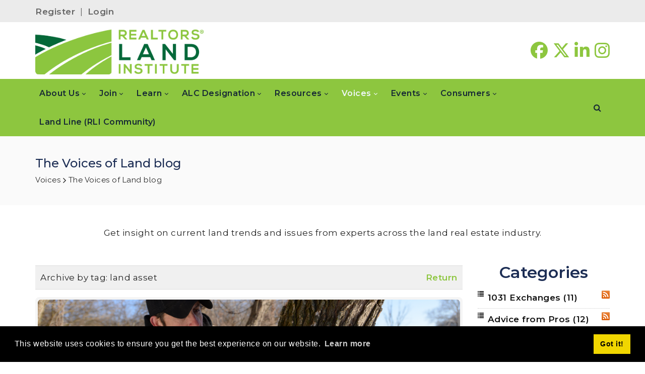

--- FILE ---
content_type: text/html; charset=utf-8
request_url: https://www.rliland.com/Voices/The-Voices-of-Land-blog?SearchTag=land+asset
body_size: 153224
content:
<!DOCTYPE html>
<html  lang="en-US">
<head id="Head">     
          <!-- Google tag (gtag.js) -->
          <script async src="https://www.googletagmanager.com/gtag/js?id=G-BJR4Q8XKC5"></script>
          <script>
            window.dataLayer = window.dataLayer || [];
            function gtag(){dataLayer.push(arguments);}
            gtag('js', new Date());

            gtag('config', 'G-BJR4Q8XKC5');
          </script>
        <meta content="text/html; charset=UTF-8" http-equiv="Content-Type" />
<script src="https://kit.fontawesome.com/29cc7327d5.js" crossorigin="anonymous"></script>

<link rel="canonical" href="https://www.rliland.com/Voices/The-Voices-of-Land-blog?SearchTag=land+asset" />
<title>
	REALTORS&#174; Land Institute > Voices > The Voices of Land blog
</title><meta id="MetaDescription" name="description" content="The REALTORS® Land Institute (RLI) is the leading land real estate organization, providing land agents and landowners resources needed to be successful." /><meta id="MetaKeywords" name="keywords" content="land blog, voices of land blog, land real estate blog" /><meta id="MetaRobots" name="robots" content="INDEX, FOLLOW" /><link href="/Resources/Shared/stylesheets/dnndefault/7.0.0/default.css?cdv=167" type="text/css" rel="stylesheet"/><link href="/Resources/Search/SearchSkinObjectPreview.css?cdv=167" type="text/css" rel="stylesheet"/><link href="/Resources/Shared/Components/CookieConsent/cookieconsent.min.css?cdv=167" type="text/css" rel="stylesheet"/><link href="/Portals/_default/skins/20073-unlimitedcolorspack-055/skin.css?cdv=167" type="text/css" rel="stylesheet"/><link href="/Portals/_default/skins/20073-unlimitedcolorspack-055/rli-insidepage.css?cdv=167" type="text/css" rel="stylesheet"/><link href="/Portals/_default/containers/20073-unlimitedcolorspack-055/container.css?cdv=167" type="text/css" rel="stylesheet"/><link href="/Portals/0/portal.css?cdv=167" type="text/css" rel="stylesheet"/><link href="/DesktopModules/DNNGo_xBlog/Skins/Classic/Theme/Style.css?cdv=167" type="text/css" rel="stylesheet"/><link href="/DesktopModules/DNNGo_xBlog/Effects/DashBoard_Category/Themes/Category_Default/Style.css?cdv=167" type="text/css" rel="stylesheet"/><link href="/DesktopModules/DNNGo_xBlog/Effects/DashBoard_PopularTab/Themes/PopularTab_Default/Style.css?cdv=167" type="text/css" rel="stylesheet"/><link href="https://fonts.googleapis.com/css?family=Raleway:100,300,400,500,600,700&amp;display=swap&amp;cdv=167" type="text/css" rel="stylesheet"/><link href="https://fonts.googleapis.com/css?family=Open+Sans:300,400,500,600,700&amp;cdv=167" type="text/css" rel="stylesheet"/><link href="https://fonts.googleapis.com/css?family=Montserrat:100,300,400,500,600,700&amp;display=swap&amp;cdv=167" type="text/css" rel="stylesheet"/><link href="/DesktopModules/DNNGo_ThemePlugin/Resource/css/jquery.mmenu.css?cdv=167" type="text/css" rel="stylesheet"/><script src="/Resources/libraries/jQuery/03_07_01/jquery.js?cdv=167" type="text/javascript"></script><script src="/Resources/libraries/jQuery-Migrate/03_04_01/jquery-migrate.js?cdv=167" type="text/javascript"></script><!--[if LT IE 9]><link id="IE6Minus" rel="stylesheet" type="text/css" href="/Portals/_default/skins/20073-unlimitedcolorspack-055/ie.css" /><![endif]--><link rel='SHORTCUT ICON' href='/Portals/0/images/RLI-favicon.ico?ver=FY1F11yPWIL0NRiGOnrIuA%3d%3d' type='image/x-icon' />     
        
			    <script type="text/javascript">
			      var _gaq = _gaq || [];
			      _gaq.push(['_setAccount', 'G-BJR4Q8XKC5']);
			      _gaq.push(['_trackPageview']);
			      
			 
			      (function() {
				    var ga = document.createElement('script'); ga.type = 'text/javascript'; ga.async = true;
				    ga.src = ('https:' == document.location.protocol ? 'https://' : 'http://') + 'stats.g.doubleclick.net/dc.js';
				    var s = document.getElementsByTagName('script')[0]; s.parentNode.insertBefore(ga, s);
			      })();
			    </script>
        
		       
          <!-- Google Tag Manager -->
          <script>(function(w,d,s,l,i){w[l]=w[l]||[];w[l].push({'gtm.start':
          new Date().getTime(),event:'gtm.js'});var f=d.getElementsByTagName(s)[0],
          j=d.createElement(s),dl=l!='dataLayer'?'&l='+l:'';j.async=true;j.src=
          'https://www.googletagmanager.com/gtm.js?id='+i+dl;f.parentNode.insertBefore(j,f);
          })(window,document,'script','dataLayer','GTM-WJW725D8');</script>
          <!-- End Google Tag Manager -->
        <meta name="viewport" content="width=device-width,height=device-height, minimum-scale=1.0, maximum-scale=1.0" /><meta http-equiv="X-UA-Compatible" content="IE=edge" /></head>
<body id="Body">     
					<!-- Google Tag Manager (noscript) --> 
					<noscript><iframe src="https://www.googletagmanager.com/ns.html?id=GTM-WJW725D8"
					height="0" width="0" style="display:none;visibility:hidden"></iframe></noscript>
					<!-- End Google Tag Manager (noscript) -->
				

    <form method="post" action="/Voices/The-Voices-of-Land-blog?SearchTag=land+asset" id="Form" enctype="multipart/form-data">
<div class="aspNetHidden">
<input type="hidden" name="__EVENTTARGET" id="__EVENTTARGET" value="" />
<input type="hidden" name="__EVENTARGUMENT" id="__EVENTARGUMENT" value="" />
<input type="hidden" name="__VIEWSTATE" id="__VIEWSTATE" value="5OtUniCpxIoM/vjpYvrgrnZfqvD/4f99PhhjULx/yawY5p/GtnhNVZKSSv97B2lMu36+Nzs1yFQoEqG+B7sAkgIuhtv4pzpZl5B5bzRbS5hQVEygfXOk3IA60YFewDVgbQa3j3QcLcuziB4hX4281MtQeqJNIuL6aovctxV/0ubCHc5ovTcg1v6mjFkCjuIejTrUSHAMLOhj8oOHsh065nrnpc5BxznJ4nVnLtej0sR5Kw7be08GP3g3n0QmbmpXIs12+hysftylQ2+Tw/nWxed7TdDgfmWUw8db2H+uDLsuPrjVccZowPFazeAqM8JZUqhLaRAddHJIo1cJAFUPrrPnHJFu9D781WShFG5t8w0WS7B4VfyUyPKC0O1plG6Mj/u0V59bXBgHnyS+D03rpvvNKKIJka2kTjKo6QGNgFaXkY3CCnLfE/21y4KzkQ0moXQeRatr1XFwNIK1MnyIYa3HIJuq5zlvhQ3iHH3NbVpGzzH/tQ0/6ItPdRiDiSgDvNfD868HgQCbato9PHtnaSQK+bpqv662kE/raiiL83ttbUmO9rEMg4thnI7meStPTnDIAbFBOcolLIOpV+hUPFttig3n9I1AzGPuBvuElHjFkDjGeel4OUeyxTssPjtcLVioL5DCZK4LWe8uAzXCIhGbwLYqXEo7o/cuOo/RG3UtDYECAeBx14ET/kO9RdTmyjaopydNzJIf8dJtT5df7S+j+t1gZOS7+jLFWO4JRzYaTu0uA83rdEFj3cnkuVfOzolw1bhag7zrK4HSWk9u+I/BqOZ0OCB0fS8SxbxbCWVEs64uOuzRzDmkabFWiO8ABy/gZXAZv7WrcvYCEeN9HDqA4aQ/h7oeSWV6e3jLUKkST7pYhBJl29t13mD/aJTlBrQnPfova6kVMcFf8Zk6mLGeLMBI+eCn3srOc1hBqfszsE1EDfA74kw9Rnh+UGPmacXZ/jI+D+9GkQplmv1CLsEtS+o+Rz7aIXciXEkh9vsshc4KJ+0iXj54aJDR/UcDJF9OTFMsOvhiOJTnykldBSFqV0WUtCj/AoTihmX0Sle5RSrhI1BgJsJCn7GqrXur2IZgacvYTbo9S9/uyPXoMMK5zG43iW02U3MUHjNW56n2EMnvyKf4kU0wgQgfQwijJpeG4lv9xmnN+rxdKaY7bnEuM1z8XEUFIohTq5PNzeLC4beAR7IFX0yxzxe1kf+fYegWmm/SbM3DkI5SyeAftd6S/i9kRQs3Gsw0gZKqPQaDJKwm5zCNmQ+B11Bnqiqo9FK8uiWcMgvWjCJXza9Va5Wy7L5UOlF7Wyfwq2k1yCag31cRbOBS/zyitGOHjd+mjCm4ksF66tXLNpBYP+pDTAzQpZivckfJQOtrSgtgh4pQdtgV4CpuNcRZ2Niejn2RKsmftpG8v62NJIFl8Bwlmd1WySlJXHLaeWhecz3d681sH1TBTHNGGkfOCMpjAJHge/kM5ILu+1EgYPc0EwdLafUCyQmqkgV5N2dMk1BXS0hTaEC7zCfqIurGh7j8d3pdC/o0moYzxQCguZXPldRDwzbdCUr30qRTS9YwLC8ENOoo2VLzP/2ekCPAcuAxVTwLee9UUnIftKTZfNWunPzO9zz/xTS3LhwJ0GriRcNKc0grg4LFRTrGkN/vw21i+58anl2GPenK5D6UZbKVrrcztyRctiN/eZqPNJzQj0fgEt/w3skuKyHXjzE2qcBIHO7qAYcx7vdWU9N+gKf+s5vXMGHXbyf5Qb+lUThjvPyBbB4Yudexezksg2hyzidLJab4uKmWzguhxp6ilbVGUoedRbn8a4b/et+aXxh4X2OX3muk8Kdj75aOY3urrnbGd8qcgyM7QPJyDeDFSUowQjJL8IgBL9SyU/3XuTqi/S5T4RQI61FUraPy5UFgGXbeVVVrIJMnw2K9EjJLIcB88jdmSt+EcS13dG8WNxQdD5cyAgINUWOuKpMS73eqYosQ9R4i77TLqviuBTFmgcIijitsn35SMvNd9/ZXmzhswrTLavCxdDhMVuV4FsDfbdUeb1ucXQCsPOxEFZ6lMjEvZ/h9cpH9GK3xL1qtIeqE6JdFASUKEMsfcmhWeBBn3l1HmrZcqpVjSGfS1zNpPUgHCJDThdNcim+EbQiqhZukUULxfLpYWraksKUcSa4+pAgs2yn7aRY1Dmj/p4pxR0LyfywxGAU8+h5oZi8DuvTVsuquRFhOgpYDTsDPy+l+TdFyZlTuJtuy6luWApQvuWIWAjep73Hu0Gno8nCiil3iN5E1QEQ7tSP15FJj8fngViawfizPDPf5bzgbO6Wb9yPUPR0TZO3V75eHQLS4YJJOUsw7XfEV+VV9VCnyox6Cx3kHczRSEhm2XE/HWsCewvUumPZ9FtitIm5Dvjku+fos/gdP07FQRQKIg5f2ymRLBh6T2FgEqjzclFc6yjGzLZXs597jiT6+sJCIIpnydcnxMWR/116+s9/4hI9hLY/Xvegq8GqNRGQE6tvyMTaKCvByBp5XXbAPezDOsdblJhLgtybZDGKd0hjoWiOQ4hajYKFoRRJkqo7HefKfXGjTJcC50z011mzZ9PLy6fzYru99e69fKBWlQSmGEaGBz1j9+mhkr6OB/07NzNISI5tjWBKBoH1RyHpK9op0K/VshjBPfJy9LoQ8M51u+sIolSo16Pbjvp072r6YSsTJtEVxS5GyQG3NykPMm+94MQfO1YE7LVQS46oYoKMxLe/t53PxnhrlwWkwLffchbzmuWtIq7mqBqbs2zIhE+SlaKYvmevNx+Y2ZN6LXwvTGBljVA+6uOxcm8HUODSmJl0vta8Vl/0OZDtawqfDlZMT/XR7oZi8rUq3NVZAjGNAT7yqoEEPkDM4H99zTf73q/6gvd+Kc1It1GG1LM9/rsld0lkERCOw/YIFtrB1ZwQoVF1ywZf6wmfzcNilJNQE4n8LttJG1YJCBdlF15qiKJbu1FUPmcFnc0jI9asC2z0S+ZBHGQ7noxaKo6O97ER5IXC+uRxQjrjeq8XL+HfKA+SgU5dVPqofs7llI3LnLzeZq4ae/PCluiE35+aB2nB1AUD0HZCj9pv+qx3gtMlbyHezwSBVbfkBJ+9PxqYP0SXZe5pKGo1KEFemfmHb8Sv7UVQ3x8ruifT2IkZrBRA0mbjFf4uZtaUohzkPf1KO4ZV2ht0BcjEia+wIJIJMKrgahjoDydol/ULlpytKLSGGivHV1vRVtmihVrCimctzG596JdW0iQ0928cu7sLeyNLTbA946NXSXgXoIpZKn53ZC3j8s/W5Fo5hhJtpt+NAUapZTMPNz0CWBbdDJaujEkjPfLq7xLR2j5FqENzBBgPkTo2H6hlt2jIfYAHV/zvg5TLIAVq+0vexM9t8jBSUcZpVe4xOOmGhYU5l/EFUzpd8ADtoKpfXLav3qpyZ54jakJabWkn58yQesEnUE5tCTcdkRBcfPYg6OJxCX+BHaf+0Uac9gU8G2aKfQCKDTTLGa8RmtHFBr0LX16fblsLiahnl7iRUIXnYc+OSMR2msgi81WL8ymJCHBlpbscO/lpw+51GmJRakP6gvo4Kg6MvuiM5TnLocHv+b2JSEwQ4yX2xsJ5tcJfO1JRHvkojaQd/i3j/L2NTvunLYpSR8OGpeptrLg/xToEkHOyRQ4gBuZb/IHILsjc5PYgpGi8gY+jOB1Mfjlpdhh0VuDPCx8m1MD/FTEFyoVLw8Ca6/u/i8xnWat7UDFgkr6g1rkTP+ASOHrnB+drvj6+GEg076MJlFGR/vbaUJ+kgS19kOtrBFPw/NaXcAORnN7fe74my5dWPlhhL+Tt9etgNuYm+3QvG4tMQ+AcdE7l9wQgsUxOI7PxgYNE9f1t4Hgub7NYUtemxKo/eH779Rna1BkhGybb/5ewDuIOsdMzcBzqLNCD4LzJRACd4sbTI8oskCxICosz8EKmsXxSPX/MFrLWbD1VKO3Rs8xiDAavV7ahBQE35WWOUd+UTGU+0sPO350IKyOb7/tBFK/QZSFzEo/TMLK+TiJ4+Uk91Joxy41ydatWYeYq5T1nUufn+k9mysJmEjGjpgv3DYSVnuO1omX2x90QHEjS720WwyvZ1M8F90v45vT/TmibgNGQidccFcUlyYyyPMeZ0M3+ZYtppHZ2EBvszGG5+EUC7jvJqsp2XRJ56L/GavjYkDsCF0kIgYN3ja4q+nw0lhk7n0jdgSF2AfUlX+RcjREXeL+aNdAd1nIZBUOzvhZBereL1OmFJzJonPtkieiIiWEfseL0A1+m5knLhcDKrKypAdU9ory1kju/bNZbaCnnVSGSbIUTPqPGaP4vDSgTrzcaHnpHMY0az22bCVTMQmMRG8/amZQ7VEE8v9tJBE/wGMq+2YxXeMwtUNdYS6VpSXDh8XVCr8mG5FkG3IeEmSfyu3qkOkh20tf7lKYQ3hsRnDwTp+eDlsEx618T9ZN98YTDYU2+6Tzpj2Q+tadyPDOb9N0il8FswarOAw1diDIGIVhFeU/WwAv9FLF+5psMDIUqeWG8EAwr23UJDSN+b33ntoFdpnI87Yj2nQeoj2YkMFd0oePifwYqrm1cz1WjSbiYmNd1nnQqeSxGZdPZJQkdTMqvLzqIjMQPpEWd5A/DwCE36ZDlDkhQxp4WOIi3XbC/v/cONXrewMpVrBs2G7tBV87zUBNPafFuas5xsArSWwUHhLJL0sqGVZOFe+e46HEfD/goV/[base64]/+Ze67EEQWjv61b34XdK4n71rDovdiSjI1WqGYcSP3hfMzomUYMEs3xykXC1Yg2WDiGEPD/9jGvDI0jklwDHB9wO836sfUTb9ldPlHzqtWN2Nqv7HyjRAc7BCIWWzOz7ilxHd2s0v27Hx12m3Q2PQmL7f4AWs4W48jOATxb12MI8baNdxbRszznVmRh+Bl3kVHaH8+XvIet51gK+kAuOAwzIfFQwiR//le2bVHKDCA5koE9y661IyFIbeBbgfNKrYpa3jcfhFDnIv/eDXOD9P92tSP7Exrs7A/NtkchVuH4siMEkDjzggjDakCblYFwHmJ5A2MwG2KNPKwIVWlL5RcHx+xqe+xz1t7ZYqW+nzinCQ9ptUnNeRK9Gry3h7KQrV0VmMcZqMGiJ1AyFactYpIdQQsTkyC6GpTZ0sa9RBCtdv7MTScA7f8lfGAHu0R44YXwDQXLWJTBFzWLwLSLmDV2fzCh+k7NjwtJ4wU/wTMZHH4o7NYy7YCT9K0EnDCQBsndMsdMOF1OxG5mPxG96DJz5tc/GYhxcn9AMpYiMtm7SNS6hynAjE0RRheWC7rvvo2q9ChIYodKIozvjGfwM8C9p0fR8wlH27DhQE4sdOT2DoPifOQAJPtfYehDIAGp4WhzqjqFyZnPWRgm1ugrEcEWMI3ygDTwW04o7MRDRKp1xe82sqZDa2PHl9H/weQczVp1laaZ4N8hvL1z8PkcwwXFEI7X2WMSLWB5/O5bmVDGmc5rJWIDwWLJ2w1GUhNGaz1LByfhLogpWe0FV6bgces/N2B2oki2of5JG0wSth2PruG01emAg6oiKwTyMo7zSG0opSKkO2gNVsultlAr99oZEQVXzst97Q/G7kgLscZIuYmOxAKpoUknYmMLJQ6nAokseAXtLXMIPKSW0nEAw62LNPfD/v4J1211fV0DILPHkuATxXwNgwsJ8ONMEll5AUKlMU9OHANVDggMr8aac6Uk0bZXIV22k8Fp9KolgaBGy60mX73iq5TNWQUROajerX9ikcmnSzwKSCB4eTldyOWKXJfEjImQMBZpaV1YSueGxb+/lkOe26C1OaWIhGj2KK8I2zFfo+0qTZaaKRsvfU3aitaQBZ+P2tqvsUMS9OAhYacmt6dbQjFQSXnsJk9ratOBi9a/rIXo1L4UCPU+orMCgbHPJlJS0n6t+mDSL8u9jay7mfsxHik7ujzDfnugSVHmgz2NLFtrhFPhAoDYhiCArYZMwm7fGkcTH/[base64]/3XTCJHlQ1flumd0RC4ixEMiv93hPUy5swm3Nj8/L1FsaoMtLNBzTmOXKvT+Jnh60CABuCm4AU+zUsd3tcABI0KpvsYnyPiXDtNLsyQpJW+ZY9ZvRGdBYW1gNKdcuruPiatxYfFVLjBMEwvuP8nrKa2h+pWikba69F1B3aDEwFuR/fxkJSk89AzjalMPSNFhRbSxll0ReNUFH8VvO0eMcXvTG0ERZ2p5mNaPw5WjENYi61bOkkAGMmItbi9dVic9PQPnwWTlMQM/etxst3goGrvutdP7VsCoMMiLsvoKD2iGjSNmxXYV8oVrXtZy36RV7k8fv/y0aXJYOQkjmlRUEBN5Q0ldEIc7P9rZKLrqPFgI6GEbQjGzpqp3Z+splRgMJa6+j5Wln/[base64]/XS6fNVezBSHn+DqMrsjNrFDHWZDcRQi9xGQ65FSCn3RgJ0QXAhBENYfmq+oDqa7pDF74quD/[base64]/BMNcmL9iVhoUapz4v4lNa8ONqnt6OQm8vNy0kVsXDZ9fGvmX/uk+XnbrRI0+tCVPnZ4tnuX2WiMWDSf+pNdc02SaWjMXuHXX7QuLn0gvWS3pgk/4TCZxswLfc7yL6rDwRrFMhR4ST1CEWh8+x4afFzE5CzykaMTkXQYZQFMOXBtOkuXlNI1K74T0IlXKSqQTDfZflIEzIdqgIXHwFDF8eor1R31QkU6doeJ3B5OCqXijLyNTSWspIzkW7N9KtSVQQE89EVNCX7Nv/B5GiHUVXfxa5fC8khHCLz6w+WoWQLkNt/cMcoYi8ljndg3+fjYVFXdKbRWM3VsUL4fHZNT00TnYmk2ptweS2O7MTyxOTUnOvyV5RpxuIoY9bq+fppcbSKB5s2pL9B9Z1AhYDi/GoEkKlvcHJILYn3aYM3KPQjuQoIF6PUZkl37NYJLODHrtKgEeq5PVwsHXsMUUEXnrE8MMYhS6+Du3V4GaVegn9LMZg/DrEuGC++QY3PZvWgaYrgMkW3ceHSTiR3mHzrUdPufi0p0ExqqffyZZMSLfMjQqKT9jM2fLbaor4uGV/F73qaIbAuPx93xJidKOBQjed+pVU/rPrQAjXUiUH3C5kp/ogNwjL/aeXNlS0dcetLrLPNcoXH3yI9fUsy8GaU3MHLGSpUtMq1UPzDewWCSXQr67EjGGD29H1dyn80il1av5aGORrnlIGl8fw7JsFu2xf8eD2lYYf5wEp5EMtjhic2/9qRxLxsop101yLcyI3pTR2qcv2PWpbyaOdRGr4+sQYNqQ/S3TqcXKwkfisNUhV2/[base64]/XhRNSptjrfuBzPD3njifM2w+vPHaKE2fNgrGXXdZ0TufCkaBE5VO5975riF30/lth6onEX/LGnjFYdTUaqAsEsiXMGo5iIsKSQ5Z8LgOoaJLPWgChfZmd9scrvHsyxZF18B5zdqFMELVtOlWz202MFK/sTGmRMFDWNm/YnKzvHOUdWtTcQ6NCrEhRWDiPaM+lSfvgoRhBKyfmCDUGICuGQA4UEeT4NB7u3HXP9H4OeBa7zzo5I+UqNumtiGxcoyhgoVTOIzPrtwnwZAkbKEUMrwx8Os5fGDeJSpXsEkGn9Od/LeXU38CZWqzBhCuCpb7rGu5h38Pf/lbA4FI/oqw8BVfntreIN4TW3JwhykQ7MGl/c2rp5J5AcY7plc82iRTiyDc1AM1VNxh9i+/A0asFDGeyksAou253zaICY1/eShBJagnI30rzaBZ0HYgnglFBo+/RXeZG+ixmglyEJvcxaBD1m2PRGdUdqeO3HDaOv+TBSVCFXF/I4s2+EXFNXjeRY9rv9i7qR309RhE2ic+oxEe9xF+135dGk6Tbdk63zVOZ8l3O838yKcwvBi/+6Y1PDxvXuBbNhNnD1r4tLZ3YKBFMICdY+q/byjSS1BtQiGqrVrIKXRdoYhXHpYf9WdRY3iFeNfANDyxDw2bZPurlYh9HRCP2pnddTV6zfBu8uce0+6+KAQeRwvGRrF1jvp7yqNtwjiCeCIdpI/jNadEPuzmiFM9dqAizN0s5xr6C9dwrjWmXuVJ1cL4CuccqJEGKjJgbFdfSxeiXD8dN1SiUZdjpxz02Am7tImMStc3Qp/t8xj6bzNiY0v0HWxeTrbyZaUTJV2boV+oEdEA7Ok81UdOoj/B4/[base64]/onVkZNNmqctHX+gvN31+lrj6xJxlWOlk9yH76cL2qXP1ot29+awII4hJeOVfZjaf/izb9QbQikyFYtIvdN/+8YHNxEc1P+CspO5AhTVX6mKqDR+Wxl9XbQi5xmbXc1xLiJlZQiw7/0q3bZy1v5QPfBHiOlDFmms2rRzApC7NQ+tZjmiyTO3MEsPvmML02iOPKVFZoAIplkpYYUqYc0vishgEJY634DuuwcGXUTXy/K517JddV9OeJv2U3NRyVFjD8ExyfD8rarGVrcHup/bNVE3CMPEqekQ36brfIDbHDsW/[base64]/mLu/rzPBh6DKAhaE1+Q7V2auM+QYeBpkSY44Y7zBTnisFMb6WXhHGKadXsAOAr6bngFsWcZ+0/c2khfxX8XIGDnQg4RWo7BEMeR0ueqX/ek8SHqSm6FKFb6K2biEUbY9CUu120uVAMBR9ucu+8ErUHuXTi/zuuhPSr14Gn+qf7ntpt9Ea/nk1sKxq2wFq6qRZW3u9tQ7Kz/BtW0w4JlvAiOpP4K4rlE7sUYw1FZ+Cl7U4iLPwYWwcp+1sc8BqgVvaFfsH7k/H/JCrrHRzBjsf5irSlXFbsuvYS9RfK6CwJpU+ZPSt5X6736NCgqzOSxBE+jJ2J79q6HG+ZSSpgRTdUPfAsKHn8ojegRZhAzNH9tD3Yi4nzLIhD7rEXh1ODyRcNXJz6QMKukDIhYxVMAlOnOudNF2YOsZ5tR7+PXGpqt12WQ2G0c3XYJ6CnnxdfGE0/j4JrGfPhM7T/wYWtRUcK42iq6g3ICfJGPOpszb54+Jtup5y33rrJwEzNlju3mPrhaD/[base64]/PErlDkSgsTtLCiKFy6Xz/0ZOsCQ5o1gPkDnxxaTOfHej+AGmRs35UbY2+8YOQaNHLDGxA1ROlR30ZhxxvFQI3b9wfCdqsBn4PIkg+MeArtSXi2XYA6U8496gvy7rGm3Y/xDDn1cyJ0yVjELxUxv0FIjotuE7RDPogRl8wVbyp6/BQFqRtA6bjJnGvTLkJ6eS50h4dr4ugXYc5oOtGAVTP5zMuigyHYLTXFlCSCJupMl5VIerZd8B5rr/HNmF3OyTwsWtBYu1Ws16Q5uTJ+OQ5S7ffo5qJbhS2bTMLEAaXgvRfVgzb676KTm2YH8Y1yPJgue0QTmkWJRfCIRun45u0S7NNNE1zQwA9J1L6XNx/Sv9qlzldpZe2R5V/3p56dDxrt7iC21rZolFve4v6ik5+ZWSw+ENfbtq9O7R3VnPH/5xmyhlNSJvit689lS4DplZQCVIQ6VXVdxKgoFIoMEJJwE/hrrpT3K2kzM/0BS0ajTcttz2c12Tp2hrdJ3o+sXullNIlmh/h1wxyh02Mv0o5j9YfjmY2th+ID5JXum/[base64]/myYRrTvjIuRgMbs+3HUVAr/9Ot8KiMbwor7vgyt/MMO3Rc1/f1NS69jRf4NTbP4myLj3jOo4gBu6DxOB6zSkPPUi0AdGcWIOqXRtXeGXSNz0azLQGgR8nSd+PVCaGXYDntfSrG323DDM60aKuUx7wwz9fyz/cebAHkT903lS1/60U0LvTvCzWmgwE9Xv3XtrOhLIS1xr+fhA5sHjgfBBo2bCSGG0onMrly6eZ8oJ8SNXDN2xbbDAWqDCLmzGc3ZdolMJ0lCQCYgfphSKjf0BY70XdpZmIBQ4ouqcZtpiRk+Vv6/c+5wOoBexiv0De+bWIGmaKJL72fmJjsGTb9xJYbGiouiU/pZN78KWSnev9v1LhyN4U+rtFAhZBXy8XUNkpwidHnP7vtSzU0EQYkqGnpdBF/zc9QMbgacfCVgZkF7vCw7xZ8lOiYkIUklX+SfJ0LwDSz+PVteLzgGKryiAT0vGyNty6RTzauxM0aKkOp4bu7p9/ft5zrMlkAzOd4/Ygrama4Njc8FqkP7G5w4uAMMQzouD3jYeq76nVimy3erJWyC1tMsotcg1rhyOt8ZU6yjG9u/j3i4lIenyooCTOjypJcwcYIpBLvPHEpS+UPMEkm1kln6awQlBxk5fsthnr5ibpgJZ9KiQLqiIGoxo69JTYD8IGHQpisf77/TDvE4N/ZVSyexS3gJphqTSKR/lkAfCGDHet15pLuwT/JlqpXgxwB3iR/Q2QHp0DMG6rMlTh8HBNRzVkbXAA0ZMJuMxp2UzKOBna+nIXEmTyKAWlfnYX9DtcbjY4JQdtxcI8OfEuIOTzXdON/YdbkxrUdut+THS7Y8wVeg04XGowC4Els0IQ/UePZ6VyR0qnENpVPbL4PDDszzjkt0QY1Np0zoJDgiozNM7czQ/8yN1K+s2W3ekYa/[base64]/rcBN8/nv/rFSP2jRwEUHN/wC2HjKF4ZryT3CpvqBT9qseZu7RfaKrL+1lO89h7J7LuTknxzVyrxCSIs4Qv428AUOSoIWKdAjNQLAci2njYEHHev2hAavk+n+SeS1dCOTX2APqHB4oBaQPDfKynpfmqzLAa7DbKHVdrGeFaJ7eKw3fRvZ7mHJmaRP8/k1clIs0TPTTYyS+H4LzhYl5EtrIbiuS7dLrnG/A/7p+5xkpvD+zhGkcUScMVPSl1kbLXBeyhyu8KEvTFWgCIDGRQJvVO9OPSzsgJCn97Dp3a6CcKifrFiKfI9B2ff7rDW/Kw+I4U+rnxTKQXmtiMbuQpG75+N5EmAQSosjZ5XQ0Od0DncCzpvJVA6yu14hH/HdaVekD32yxxDUyAiGp+u0gxmXNtbRvzImGaczXVzVfsauTRtOs8RFjW1RKM16WsdzxAKWeT6mv6EE1PD/3WkwPinl+2GmfG7vnFdYegc3yvBZDLIWDFP1/[base64]/XwLxi7U5dJlnnsHoPwIRjlxnO/5mAQmGXsFtuom/AI8VKmcyGDHaqzb7+LznEi6Hc30NuLy9MgZBHMA1p2O4A1RVF7WkIzK9yAiqWcVEBCu5dSSJRAAFM4iPuDvQr7/0mGQrce/2f/v2kFRSiZyPqIh91FpcS4sN1cZV/b4cJdpbAGU3iA4boy4+ktu/eS5B9P/qnIluzEd/XZrPxwKKEdQp/CoGte+Dakoc5bOeeJeKpLMlLBt2mkuadUCR7zjy8RjBEZ8uixDSM0WrG1e6LRLwgi52bPpUOKxOSwbCU11lLYwZeSPm+lUu6ONe5LooAk5tzcXz/d3bRR1phMkZUV5GfMVI5o2khyxUveMf0JfXd4pftdqhhdj1dgnSS3NLBcfqDkDRG8TCl808KobDWFJ3GaUn0xGT05hQQIpLBstifhK3slVV6cccYuHEe+ESh8E7b3RB5qlIqLrQB4gRJXzwpiHfb9RxrfZNaDTkevNeBIplTz68gjiKSxCJjfSYcmvJePT/f2neuTxYAdZ+P+lSe2tdDcsnIgljvm7XGZsNQQIaclr89AsHvga1v6sj9QTEDyDhiXjwSZR6OxncXA5efotrxGdz17Gcpg0NtiPSpP1aNaI9Epdnd4lHaEJtNA2k8Nmc9HBDOrqcAkQhSUOO5wbZVOeK/ryrLXzKi4zTV98Iddq9IVuIX9chSDQb6R13pc2ijzdhMWIe3kvBVr0oWHOTNnDrCAI6cG09Z8qPQ+Zwz/0j/h7jO6mhrPRjUY1HL0UJmS7mFu1Thg4Z7Ye0C74XpswfDnoPhPe8mEF51sbKqIhwF1/GKKhHeXE3Vst0geZdHMp0rQVKuVFb4K0JR2Cls6L2FILrOfCqYNSiF4mC/ImLOVmuCPwy0VPDJdGXfXFPIO7500ZXBQhWXUZZTGjce4eQ9LEJzQaF0UHBgO9eaewAlRg3VONxfAOqXK9NMsoPuFn7uvyjTDKY1qiXPbJvL9/T2DJbgIA1MUn4GAtlBKGhZUK0K1aq7F4XgI1yQ0xjoN74H1BEeZfeitk7o2Uc7xG5lyxL2Yi26LzJu15HQ4q4gNzINVLGx/uxAtpyI8mx7oHBpcEYLtLe3clRG38BQlJiS1FWQ8CluYkyPsFO+bJDnQFC7ZJV3Ei6iTAuGiqbwAhKXwA7Wi7xJVymJUEFXkD2ECUKapiralhrZ3jLOTSMLpAVxZ76zBgq/pt50o0QOCw9iP0/tkk1slud3wqNj58ZHIhaPb3mEYd1eeFvVJrlxP18N7zWuyNttj7v30Ed/7ItqOMu3LxtMopinkovPb+/dZf1Tf8iIbHTgoZW0150eSrD+Qjcsau0En2t0gGN6a/8d5IauLyX2SRdgFcZuo5GvKhLTeFZFobC4DFN1WMBDWimRTAH5ad/Wk1zl+hw+6rfnyaP6mzptDJNwAtqARpdjV5DzdLBOcXhuot2ncgjKvcRMQu4IlHWWh5vcp9sMpJU6boEnFwvrFc2e9DULPD1nm/0KpyafqGSsR6H3LR3i5JaT6Kq8bQnsqbmDWjE2LoFrtWf+t7iCBWec8gwYMmkrF5iPR80ctTaXEr7fvXrKUQa5JIyxUOmYg8CdaYfBLRke+EKb6qdL/pk8j6gymZVZoMfgR9HqRRVDElvzTHe1vyxgctyhnAZjg5KxnejikAm1Y7KoklB0r5AA2Z+w5PTCy2fMPSdQbbq9y6YH1zr8EC+OnwAwjaZ00g4UOmZj7FtGeLTqxAbncT9V/nEMuCnnjzx3gg23nwPrk9z+qmYqI109MEktQ0PsiytK9JeHjs5QPKc7LT0rfJKKwInv1BS2l8WLOJB8rmxoFT4S4KTgw1wb47XSbbVI1hiU+Ycn/RILGmGdaMU1Yb18xk0hoA+pUI2NTumlyHy+k8Zy8a/ZKtNT79lKvSdXr9NnYBHujxro/UrTnngDb8AgcJ+QK2t9MCEegb2PwWSBCJHDnMwMlStVDiXAP8ZoaCfNVkJv3JVfP4+Exd313mk14XJNiY2vTOKyVBZ2NxhfQSCT2ZMWv9i7UEhqsLXrFYQCSfC81wNcTwaFt/BuSCyKxoVlas8whj9ymXv8WUop9PvaEwCkPTYJsAQBNqEZpbZDpnLErikSEH2nilK0aa0nmU0wnPMKzLksJv/qd/oDstJq8wAL4FA7zECflp2ojLcGjassEKe2ukcUhQ3luvraT7uWqKzGGs+F04Ha48CY3m31h64v2zkC1vfvAIWbN6ldPYyL2YHN1Q6QWj2zXm+3aEMbdMrYzDH6h6z5YoBLLGjX3xH9NWpfQwC6pmuexnGWNxAlL5QbW4jG4SSyeU/e82sOy+M2OXYnQwrn8Pb5mYS+srBPHUPzehZDoDpuLk4vLnsRQ72OtldEyAr2l/G0/LhIjPMxiMSFqc7HBXFf2JTQdcx9/QFa1+spKu5YImIl3oPMWJvUIIL77rVxULqVhnOtZ9gUu+teHvpikvim2piJLZPQt/JWJpVnDT88T/Sq46FWmSCgTAjBbSRyAUdgLjuwDHx/vPLIEZJMXxEWeJW/dYFKZVVLbArQ/oWAUJZuGXvp9PFIRFLMUubaiIOx35TNPP3gV/nSNicdrIsztwU1gtcu6+6P3itM2TOIDuorLFJ4uiy65cBa6Cd1ugVNM3J4sGNbd4UdzNC6XNzIlk/JSloCl0xCDHQ29HAzXKmBhR4Pjr0njsb4j4R7Q0WZjdJcEUEQII5kL1bq1ZtkTzNWPWhzuwGO3CuTPrIerE64AO+976zskjT555cWfhauvxW/WggzvjWPfDudIqGCc4S4QiYKtB32iPIkJnWpilfl6o6uvr9WWe2amKemyvTgqYvgiq3LXsDPd2MHogk7vrTOIkaY7MfLxwkaM5cI7z5gDSQ8eoyMhMyy1bSNbiwT8qpUxmFLqy3MdFxO0G+0E3Igy68/igvjWeUDUdT3Z3r2M+MKujjyz6pD51c6e5QX5ZILpnPJNNhkarKplT75HnVD+HpGKhG1TWNIkfyd8tPbjy0J4R38ZKrkfiKTxWaITPD1/L+yt72PmvaS0LOFG5u/SrspjhFF2Wr552MKsdha83wAlaYto9TvJir9/OAmB+dikjIG0r0fE7SYBteg8/[base64]/LxKBVJw2iqhcmTbtSK4YAKwFcjVcaoYVZbJ7hpVLUCNG2VswRS1uDcVIX4QP1lUVVOU12PMbUWPtA0u/Zz43AJPDMmObBFEYY18bQUuPq5+W2YIlfbBYyKqSwHDSiLuYZQNthK8743SIdQR3OV/tjC4Q7bjKnr8FfpM5nz1G9DCufXWcrmMs01xafD7QclvknYCq7BYGUdqptTvzXD7anZFIt+UsQMPSdJqfkmzd0Zr0zwqTjlQ4WfdhxXSwhSIf7q/0dxwQDX9jL+Hjj2Babm2D0nSCd72F8+d1gXWSyCsgmbINrwXpuxTcmXVX6G5JJcvQtHV6LE1apg/tcf3s5myxnHiMkceNmd15yZNc9S3XAmMT+uYQpfUO2Vt8R1ipinNcWcBaC69vjCANTrzOuCV8xNF330yLZLOnkMycfthvFZJd005a2DJIYHbA+JZzjvOZDMhDAPuHcjwO1pEv4hY4asYlPGASsiXLSf/9e1gQa5nMjhYb/[base64]/DTIXQv6X1zMPdmUvtar/IrWHZsjOh6cJIxZOgbiOP1kdp6lFDIfbKbvAqOaF1mDAQOheuG+ToV35CTLMd3Yss9A2WXP2pIG6X3JKdtsk93hqWQY6JSBxtnjw50QFqwGqt7p8x/ZXvTpnVqNupyyCiPJWU80JCvSogC/KWwXCuDM1+eJoHfH0RTkRly1iakVJOku3ZLkphggCwQYJ3DwoOSVM4lvuG66Th8dDG+JAsDnXnjhF36AVYaXIEX8LJ7tbHB8KyYwikpiPbZcb0Hi07rjPKJ4FSh0zcv3rnoeyeosx/Q95dAnxorPb1UrRr9C4AaLp3o5HiSM0NCzAxzl41AnFP1UoQFQE0vYnnSFIPtDfAt0rUxn0YcKmchMOEjlu5U8K7HpZsyfmgAH6oWDXLc++j5VIfMGMPK1qi2KfmFrIamEppjpb8JdaUWfX+67wSLPZWX/2TEzT8uL62iGhAaQYHcayv28Rzsmbj1EweNOGqiyvAdI3IOUEUFvuEXYifPw5ZEgoX6LV1P6rHhaITb4l9rzOxuV8HzStAg6UzySfoR+UOPfVvceS7BLuZNR6A7UCsgxTcErqgz1ZKGltJ1sJJP9t3eIV01CWPMn//tkDnnZWOMavGfiybfX857+AeWzWBlqmPqJkIQtl2tgxZpsbG94KdfZ1+BQJA5A+cD5zpIDZANkiGRiB39A8DMLKYUaDJ4CAjnnkmdRkcsBYzW3nm+WtVc15qzTHGc3NI3ITVh/dhyMpY7qTUggKNpXzLYOUSyMweDAUyD0fzlSuOpvvKNdzPRBFAHGvT+fE837MFvQeadkqNThKPey3slCj2OjgH2gvDF8h9yukeYLASfahUzAysNtW9NMGWQlo6jF7/RyVsiCEddHy1OUOuIvG25DjuTfXj+hU/RT+D2onOtb8bu1OYsNS+On8D35/D1IB7Luw0hSl8ixeMhwKQNRS9K/ySSfeyYL1SgnNPyIHQVdtcDWQoLtXWFRSqguPIwPp2oecpVEIkG1X3gEeAVeyLOLajSSGnApx+nqI5C0llTT/iObGWwryMEn9zJKlR++xN1nvIkQnHnKrpyWc2N56pDlUymQa7tEuOTMaKhUgppz2c9l/iu4CpiVMUBxhkDpEBMD1xZjc+6WCl99Ubin6rIL1Fns8fYC5W+bXDrnsa7GOLpzrDV0H56huvtlRcPZ2voouQDc7QZ8te5Qsa6Q3TPFxaSRBkbnG3s+OwBxoov8GMpnsRLiKbpvXNtltP9N1RpWt1YyfvNbAflYnH2WcdIBxcSO95aBb3N2xYlvHOs/DOWuvnICtkpT25Bc4XI6gxj0Xgem5WNhUU9A+Y1Bdz+xwcVq2BAuQYsE62E2LLOIUrdjLd0SBcmmzoC2mP657wscWii6FNecN2LyLznxj0cv9Z359N0DGT6kWfeQ1vR/ufxOe90iIvwEl4HuA1sh3VXjQz8J+efbknRPtBeKXysE8VECxR4LjtqTVAs64KaiHYP01hApYQzCOFNw8GRHkSZ1ojWOebLd26V3GFRzhLy+/+nArf6ZJrR+8yDNjR11zkQAw+EyW57tdN23rGNvR9PTzclQU1Tt/GiD47tYI91ZaxhEtWwy1JMwUS6O8hPDtymWb1JPv8wgMES5nFy5XA3FYmyP4fBSVO4WDj+E34qsbpXqWTRs9R2Ye+6QolGEPa+VJ0QBbtwnI1FVC4I30pEqDnvO0uVdRGbT2eRTemrq63nyEXYFkWM/UEy3+lBPI1LwIwOsD5b7JTcdIau/qhmmdvXr55rS3004dubRwQp5ROEVCylIZLtHXTnHsj7QFZ4KC3dGtzVSfJzFl3AYnyz3NvhzRZBpr2yyO9eApyLBnQDv9huLk8y8BhVuZ8ZJAGrGTQ/wfqWAI++bF3LwV6Y70FrUYNebnj+2GuD95XjouUzwBFyFN1CluG7I4gZmPFvJcEcOzOS6XUC2BGzw0PXlWwnT3aNR/[base64]/GqHXwNK52RMBusVg7gTSOmtGgbfket8nuOkK0KuXBZJyrK+8qXBtIFya5oroBt3494eAA++DsEQN1vvtJ3Ii3/N9s0SJg4UYEnvzpCApS/[base64]//Zwigj/[base64]/N3WC3pYxQgTDaN920LiEUQZlBLKCaWVfOO5M4exF5vj5rQ1OLl0c8LnhfVYLPEp0cM9WLrNdh5tIf9mljSU9F4Au1UEoHo98gyRGQ93ZNBpD/pvIgqB8Rq6IrqxiuH99M4MDcMYdpW4vL6LFL2tu4qJf+ht+Ap5DpVgBoAWiv/hu6Gl9GHbCa7PhFon4Tb2OKhiM2I0pQidUdV4Hf69v/7uq5nY2HE4JPeCwGK+OpOSSQ34kd9xReOJbnowsbMC3UlKxOGtIk/QwnN5I+QxzjPUf+uf8pdm6DPiYuDksprud74naoamQZ2JfUZIjBYaCivaNH0WmUFBIDic2YeMz9J5CZqOVY9itinPrhbGRv4wpxgCYfdB/y6JCK1quCrczfwEV2BsEX4/xc19qiMegdUk+rKuj2dPAviGPXIzs0piDnNhw37RM1VfAyruT/HKHjLICnws4qk7FNk4UpIwgaK3pULIoZ0CXKdzcJK/X4fS6KkKXZ/gWf7apUNn9OjPd+sXAgdvFPmGas5l4GsFwljM0yegR57iMyT2meicIw0JqNeiHAiT4/4GCpfVeSSu0hONGbYj0E/kVYXX5YNZYl/J0C1kkWDglV1uKuw4XNdG8YBi/b59DHbU3auzX49/OXcSla5gopu+9dm/NHfpBsBub8NVHDIRNym9onZ0I+VpQ1ak5BCoANUaLCXjAqEhCbNZsKZ4RdRaK2GRtMoW//RM62wtIrTytZJwihioYqmTm7YRa2bXD10AiqanLwna8VopuPYgUgQmJOGxxPCCmlWX3Zp2vPhtUuDmNni1ulukRoCcNei6D1ig9H/3mBfY0ZZanw7ITG7GXh07V5bc1vDUSLTKXeKV4iMDbiO9I5sfEdw6JuNDmvW/ANFzq68nn5iEd6Ac1nEQKijXvrn1c5Z2lT3Vc+5fcGSTEclsQemMn8dCmZM7zWEA7RmBlu94B32dRbwYwXJbGo+rKapAP6wF/QTSwmrx6rqCz7MoQUpkcBzmlMCGdGYP5e4O4QUIlVNSmdrvWOv7sajG59md+HbG/[base64]/4CAeqBepqMO9nGH29QJOkkmExmTJkEaR6X8CCgZLMG9Pxnx39aHAF75FL+A18KGhyfc1L8UR/5Ia/PexHEHRaiuIGEkuWRMb7ACtnnwy71bY4JOz+hq8fOY036IHUhE6/z/Z94OR0lSrANLutHj3sYeo1vySX8ej1+SF95vV5Rx52KfrdVBek0vqV4fG9o1rQEdLOBvOSh8l5YoE9NHa5E8lhQk6qrfbbTGXz2vI+SKCsyvc4InXeGZ03exNgVSLGxzQQh3jrdpFf6BDcr74k3vJR8FgZjZq3GRNNpUSwEVNZ8sd4vwz6GrtaP/KRZg4dRaHWSvW3d+mlOuNmbDraNwJ8sDRplByaez29hEsPveG+8JzR2Bmdld57uBslFVGs8U7B4fZalvgNRx+ysfbbjFgPvt4pOT+HNethSGxV8Q8XRah91K3UoJ19ehxfl8Gfw3r43yMTQtJ1yWevEMu1A/PNjs+e5w6DMJD05aUq3Re7F+2nGV24GbshP8Fs7Nf8Mzk/4wHB91a+SQVsdhkcX7BkC3Y4Oa7ImM9IhcF72sES25FsvCi0Lb3H3ZunNi3Mg/2fQ3VCsYVDAbWnZsaKu0oftKQUxsSQwebPp7eqb3wAe4kwFz+V+sUeBLt7zlp/m2nLrmPM6G5CiVKKjtA8tXLM3tHCiQwO33/RdP/nS/YtQxzM0mQaKhQUga1ggc7Kb3vkLaZKq6ZkKF9VCOiMRPk0G3AnSV/IQxtv+vn6RYQrMEQ/YD9QLvpYBRLShA+7tfphltbgnJgHiI3IROVE0n/3KS9HSCEClIMnoEIwY02BMATl4PvIUldSMFICwTuLg/yOi0YBaTqojFrBNN4pfr5kFv7zFesxsO5IA8JbYutm6dNX1w1RLV7S2xO5RLs+1D91opXXsJojYThizwU/a01I4+3erd4fnutD6WACnXbWiIgH7X1nIkEBx/vqksgV1+o9pn2zyosRoqj/8lce06pPX0z7g46cgO3qOwV0V/q006dxGGt3xBr8Tp7P+QaB5vMtJkazqMbcwIxxfWcoNTZuzsJP6APHPONaV2sAtY3xHYwlWiy5PVZvKC/7EuKcDjIY6IFtP1045f8AhQvuBrw3VOfVNJJLVPwhnweDfExjaGbd/5CkE/[base64]/+zLLucxgs+1tyXlU7Cm/pRIy44wkMemGBpAC8Psd2LUK6pjcS8a2ki04KCV6YY3fVbS/5dViTbyTmc/kUFATGJEm6ZioY9QK4U8TbQ7a8v3jvij/yQ8djS1dRPROs7koKg/D0a99PSuHDoTuNS74gZ8Y84cbp5coyVwjZWmWCqQ9CcyiSXpEO+4dOoxVCVeaIU1nQANJ2ORC1wGNil9tOEYLR3CPINXD+/yArdDo/d+TRlyRYCodxNDMlA6DkzBJdu/YaGEjkfaLuASP9O5tsSOC768roGXKmCAW9i+7zMAZp4QxPlSlaCoXzpiLVx4tlOoLMFbHUe8b5fwCyqLQefkdn23GWCwj7N0RhjDY0Jv1ifZvFCd6c5AW/VYqlbH6LdjCfhwCtLPCE1rQhp8uuSkJv3nKHFLrIrCNWVGDke0FCcn6bqvd5Ag7fyKH62IvVP8xcrfyG3uMDJeRCg1JCNdJIz/DrQhQAKqcwCqLlbgbPLsCYc1ANdnMI0w+YGICttCBenLzYfdqG98VNDdNxoDVrNBHxqpUrBq7lYLXjzkhnWSuDG0l8mViSYX/j6xt45QC/bXWx5Tex1rf9IjhqRy5qQeFOizH0GXCKfGEQlEfOdJK6ou2H5RI6OSv68YPguX4YtxJfa94QcEDqeyBkjktIs6x9lWaTu0F3lY+VIAV7hZPkqV08uX2naugDOmZE8pXAkImH8/62UqfsO9KAWkVsBCOOlixW+sIWKl30i/C5GxUMrD0sckAmDCWwKslYa3I0Iiaw3JWnXt6vIumLnX+mX9mArp/z4RRYoRDGa97CsB5/PD9sd8kgQdK8DIiFqzsANbtS0c9HvZv40JvNMMhdJjXEfeW2QjbzFmw8rGAGI9lItmydRKupWUyba7drGmDvoEOQuSaSLRaMvYqHuIP9482xvDkx1QugvY6fMneYBvIdHyIw3FxKuoVgf5lzwz/f0NGhp48CAAzLTKJSwKOWY/SUcy/JZsd3Ied1L3gpguxeiEbXkxaNmAa/3+D0pJocWQx6CEJ3tzZrjQRfZLAuUvh0MNLV8GVUWxgMkoe7jTXw+23N2ujbpj0SwjgdccC2d/9G15j5hZbFBFQvmp30CR8jVsHI9BoUjatc/zvE6hIKHviJssoRdIdOnxrL8mZ5ffBk36Q7Zx1j8+w59RIMwyv4DLLGemnCuz5pFOpR4VnwHkyVSmNGj/XXvSbcg1zu+VhzluezPOE1DvKWV/Ao3f8yzsGFBwe9nB7JUjz4l+UgvpBMyAFvRANVod3fSM8lvr3K2J8St/359me2uuJUmxaUWdqfMoRir5YbFF48CwXLWValGPIzSM1jf9oc8XAbs6IK0M78cCicqSHCJHdRRdttGM83hbCX17BP91Udz4ocYia+BqpwDen4X6w+PPS5IGsAagro9GuXy8JqjeEtXoSiJ2qmFy/oih3f9mWRsxZoOYZhFz7LP2ERrELFYVa5FDFl+A1jA640sO3V5y3vQ9+6k4FPApn4eAaNqqga68YRHGXyUAI/lLMmSoV/WyJX8db5+b9NvnqqJ/GeROfI+F3qsxFJRZ3kDU9hwqBtd7/dX2FhwxGmm0s5LBdSZngC8NuYKPxi2a178ZvIL+eJ9CAaMPexAcsvsCf0DhNrVXOiJvn3swEj+prU5jfHF6b81cdIo3r9FXZhKHrUyT2xLZrVuETvHAUgRicQpVRxxvq/OVIYUKObSZ/idiuXq44e0DfqXmozkWq4OLjDvLcTOgkLqhed3Cf7fTs4nG6/s8KLbs8Jx1UX7Q8K4BcG06JMyk2/0/rQ0jZgszSkHCWQEsnygwBPeF/b0Vqvrtla8wk3+a94L0EZNaMBML46glmTuZ3CpnQdWxO2sKzCPtwNFiNbf4nqs99KfHxW5yATXuF8bxXCBWlojqoRDVi9CwOEuMudh9uFUcENktvLR4tf/qurdTkIIdj0GB6ty9Yh8gN7KDkVkg5IAJEQP+90BH0Ad/YhEhUbxuhZNFWQUOmnZl/Nj77IPr67C8Y6dHwmDllxPHYDriCNAJ3Pw2FC6+OTUAm/6hHSajglO5HXFql9JjwecHzK1i2DRb+zD2HrDbQqQDpa4nAL2wLsEujzSGbzqREHLzu0ikKIlXPcGaiKPqROCBiFj0A0zT/84+I4E8oX3uhOflp3Cz0nUn4+sKnOZy93uj90hluAJ6LgGcO0+gA8R6/7wt2B5DInQmro+EG1S7sB1zbyntvwNE5V0R+Bu0dnlrWbrncXsrt9CaWJDKamMWxs7mot4RdeBxVvuscvGXRWb+qtdI41v3bLnHm9uK+xS1JQtEcIl1TW1Z7VSw+GvpAlmnKSL/k3CGUfNtkTCKqg+2wl5OyHk4Yt1B+QDwruDCKm1BWjGkcai9T+AMWwuzRaBtBAkHMcqbVWn9BYyjuA9+ubZ+tnS8nDH44Juvk4Bi3o/Sk3us7ANP39GfdaHSpShWJ+YG3pJQZMr4pGQwzaiur0V7szNukd/IyQ53hiBlsXOx+puz0BD6jExo6xbovugvzTEbum/GHeqlGcX3+4SKoQ4D9WxZfZwgxR3SQfChAYWEHPCTfPajQ59JlqzdQMKki4WJmNp04+ni/mWGZr0Ar5BR1/EitK5gSs/nxUuDTW1NzzVzeJOHUm75iMgRuzSUjwIlKWu+NvQm9nfY0FjStQ3tha94Aol8HUxZHDAFKkY4xwYEt9rMx1WgioSFzkliv7mkfs45kkKSnsxOFP9VZF6QZd4A7N460/ZB/zX1jxcEMxy09aYyOuF1KdQS512ASU5zMwsnm7MIRlKF3bnu4ukMJuwpRHppgT9XMwQ0hvivoapZN44R5VlxLBcfB82vVHpVns7A1qQrQtglBOToTj4ZbxRLjMvbV1LwY1WaDHmqyp8CbCuSLP0XLHTbRgY6wsxlFP4T/oEqhRvH5WMqlvmiIdDDZjYWWIVK7e/BvVM9trNDkcjpBCw4fR74sTuWN+dTuzsNhhOrHFjkXqE9/a96ak8MbG2+4eJebCaopltBfOOtEG9FWecFEgmbXi52tzsqVzyySX8R4nD7IBKjMjfPShfLcEk1ZD8arQQoH0CsaYwE2jjgEFaT0kP5uzU81zpCxywMAlhDQtTdrL4LQ0P/9NyHI6MSWQGUvOxPcAhHscnGzFFft/nfQ6WeZDXFtadW8Y5bYGPne+lbdn9rejG42pXhcQP9HSy0QeLvrU3fsXZv8vrby/CIrVc4g/yET7GzaLgP3QricKWneplTA8+OUrVeZ+n/6wmA7AMoZSUAAUlUjyKEmXpVQNL5ONXoyUNXMJ/wQhTw9dk7UsD3JSSljqflUMfxbAETQJ/3DKlcKedochyd8RSlbbJD3TRyc+ti2fbOXkKIZHOanuAZYHMxZebM9D64Ob3W2HSak1bpBsWYe4DVxiwU9i6JkE33fXl0RLvwJy3P4cKZNqX0csoTEBdcCzH9NoeRAqJGwKx6IqkQQgdP2+80DnV2QgVEf+V4AjjGzSQhSyU55IDIL/C4gv2vViOCw8lBrPTE8si3KcTj5ZgeNis75Ak8AznvY1v7co5gyDOhEhC4ttIVjfbLCzfBMOTdQvKIyH4WKaQMglS2if7AmGqDY85zIJdWN7O94d3ZM6K3u0mrm19yCTJcFMhLzzG9ClDZMQHcIzQYDmJ3FmkzG6O/+y7Iw9cS8g7EAvi/Y/t/dLQ5OxFJRzwcZtzIWmo+qybgusEBIgF11YVSQCXAD/II+9mwZRoZiQDvzhysEEES1MxVoS7KcZ5EuDE/YeIgcY1ljl+110B/kgeh7ulU+lUIvdHIh2+xKEu/3Sw1yNKUnDzSLQ2EGOoO6TYy4vJx+LSMRE0JkXsssUB5fO/fsTPW7Hov1EoqzlprdfBq9zXLkC3jHQQQ4VXuOJK/jxLntp2vyaHWcTQxocIDw4HGb4I8gK3EKCLJbKdVU2pxpFTGnGd/a8Y1uUvfO0WJ8BkzljhS1Dh4bBLT87HPCNpV0h+GBgbLDrJjbDPmuQIQpdabjMB37cIpvFWmUj7anZvThmk1S5RL5AojFvIZHxebp4XGk/LhwKftcqbMyH41Apw1fS0mTS87lIFaGwFnRuECopu3yx2y9zooDNooExFnKtDX+m+S1ihcpaLOud00nyhbm3Y/DXlo2Fy4yGsddmgGEHcyXZ/m3LASYNoMaPKL1am/90S7O4TNF3kLFAReLqsV4bxeiZZ4mrmnHNkMsgt/H3EZCTMHrQrWrp2URiW98BXXhPquunNFObuyP/uBmqu/IqyCrmwGj44B3uBBEg4PmAYsXzS/pWlgL9xIWM1bJYsWPKrGouy1NStpwkdZy1qmU+0/Fgd6hg1Y4G+XxRjhfAfKdYh/P0YpIeEHLjKetU2KUS8Zp3ucDCYteRx3jy3M+abkEM6kZSJbQQ/+2mbhD6CQwqdfaBA9VjsyCw3hjGQXf4Rv3bhZC7/lyyOd0TZzYDTp/bO4E4DdRKq6kmbBN1ibIqKGlS0axYaqod3u1D3WIP+U+C0QMvypMxpa1BpylfmAm3c1xpEEAogo/vVGRodSvncV3Y9P2/IEI9cejhkcZyEoCBxKcjuhDp5zBVFrVtiCVhIPmwmbERgDkFJVo8vqtstUjryb+XxalpdFbXURwu/Xyf6TuN7Az2NyLxdN4lntFI/tNzYoTY3MrW4Ij6kcuRQ3n7Efzj1dzpXPy15D9uucz/06IZ5c0gF9p7kD0sO6CmlqCcqSPvuWufTSPL9zdIT3ZsBp5pPGj3lBAGVyPdg4LXppSuEmBwnhTeFkq5X4kLqaigGHE4G832jLvd0Bskhwo/Vs7RyygHEnvNVB+XeOjzX1UlS+pOU4whBUzhTU2dX7ilrCHM5Fs1Q9PWAGwt+AazPA+zwowhelgzLj5zlsqowaWINmgc82LNiekixOodDz7gU3Xspf6GvN7DTuOW56tDGy20Dah+HoDL2i2rsuNSTSNWsBEN1bcZsjwKezb7b5Go46bLe/r5085Z1PVy4tBkS/LhqqJAMVzvrE17bHTw/xM9sp6U/6jnHoEJK9UVpQ8M9pSBoLtfxzO/7Q65aYMBs5AJLoetqkrhUwbkHRRN81/i25v1arXOcHWnlgo42n1Z+Fy02v+WLGMhSP/tj7YZv/4uAYxIbpN82PXTpEzSlcNeD4sicJjE8THcKVfhmsQQBYTvQkq1znPKz0LtvR5ogq6M3nb6Rm8YrZv06up2TMDMH5p4eRedpqT3B/[base64]/33+1XJ5/wvPzCNra72LcMd8CgExx4IDX+2szbr/fSiFF8keM47qHCKiuqnwVyvHqkzxamnlosZ0uboY+ny1VJGU0GxH6GU2WnksgDcCdTzQ/+iJheh0q3ZHoNkdVq4elRKEJNFJT7uwXcIGppHxRd2VmRi8KX+VYRuq1uunBsWp7D5mQ4itA5YZMLCRcPDLHueVIHAn35yXjD/o38R+/DViW8LeTaB64oTB1lrE7xbdhfzseRDBvZKKdpq4IvoLJuaSAtCLYQ1sA8GGmKbokDcHl+fIjY5oXSlQXSWpDC41D4RgD64kL3khusflDzohIPkgdXAzqROE8jFpl47JJPcb9gh11h6luuGMyomUKvjKCFKfJnPaODMLj2SLfEfxzW3eb/yoA2cBZSW8866wRGnsxQ910zGxsZfP1L9aHQxt1jlRSsvT0jLZ3WRJAceeS4ilUeMzAmky4hPgCJL0yU99iD2CheBgejf3knjiK5TAeDP5tLAR4XgKS1/ddRi7mlM6i3o/tR32ZnYskWAklLi0YCEsKNFpJI3v2QqFJNZtzQJYsQujqpnOYim1xqNv1kPUi2dDoOFqWKHfLh/yfGDYtG/CuL2aYwqpYbrdrWJu9vyzo+KDKTSHMppRQSsR1k5z8eJAPjmhB7SCuz8Z9OkDKc0CXMGnkOt4pcqtLuoPMkmIC5JidwrM/gSuaDUHOdkozzredOLPiKq5MZiszfWqDYPI5xXtfyGJMhn4hjSjOi2qyhh+jbsAaQM15wciDqYJ9C0flAx998Xcydu1vOoMw7h7c9jf70FGqo30YVLYrPBArAoD8sx/Pm2CPUmUNQ7l08zRywJ7WbR/f5KTLGXeZXP1bliKZiJ/aVKC9fyuvqI2rUHWv6SEjBWbMu2IDyvV9nFe6tazNIHem51CvmZCUlCP7lO6PtiBEqv5FyAw1tZ+ciLB+M8wc00h2JLcGoxVMB3UuV08IMABGSMar/C34uqjLindASBr9FVutMpJM5h2FIB14qQ4Rgr0mA4R0KHOHo64Xj93FPKiLZrL/GiA3r/sGr4077JjUVucQDt0joi8Ia8aCXPR3T5GHc3mh+qC+8NMQAFa96b11f07HANv+IpWwywe7rERZQOcGbF0geFEKoQ2vlRXN5ZARdfZ8JfTMb6tKKpa6IdHvpf9yUtgh0PNoyyYQ6PLywraKXJqzrOuwYEAKJi0s9dDKXwcA3eeiNd/CggLerVl6qE1C1bj/PB3gDbR/1yfTvYTXYMrLCXV6rsDtg8DjCtnc4vJqy+el1WWp/jknqST3fLa8PGH1tkFMHuxomdjyfBBhezhgu5d6lLjxfdBHr3DjeM6zO4Vh/aqj5+SNgKzxY9yyITZV8OqJwTjLr2AXBozuLHZAj/[base64]/JE/1oXdaC0Q2RydCusDzwiGPfCRaPeeOFsqQ7ZjxbLhnSnIfLQoiYhGtyATdphjP0SUHRwM79mT8px/m86VsZnDbA5eFxmvx+7Oj71gGvBwdsx0TJ9BCa6o6gRIcUGbQoy9GQ8D46RwDKtPgMgaAdg0xf+wXsCjNk9X8YRxgemiB0NGbJjdgXtKep9hxz0F88yDef4VFyyGdB/pshGNwPS10wYIh6SmKK6i+Dic6Mus7urwJG+0bFTtggswkhS5mmBPUsQcsnqdfqwftU+rfAPhTpsmhmbx1MikfE01IH7x5on/Nom6Lk3xNa40r9e1LfF9nLdQIqE1HvZyNX+YOJs4h5IENULeSk1Uo8o++qhhXt73goDP1/ettJAtAxBSUY2Y2y43JftZPBJ2NhoFX4mEY9Zaw+RsL/hmkkzA/zam4EUcuo4ThCewlB84z/tmMx/kBjulg5gfT0ZqWfJHK0lYA/LNLmarFrF2zdB6eDxsI/k8kksAir7UrAGZksm4w7+dJ+yQ/ueCh/dP9+03JpIkLxXyWnRdgRkMgPLAb/Kb3V9XCrfPPza7/YCVZ69lgliQmkHhdkMSAp7QZklrcS6cS94VvfN33Sd2mLNeZ+cvPUJ8wruqJLDsjXaaDmMk1qfBqdU6GWFLCvokVPfnHb71jVg6Mr72/RwPXXBRC4IcISnVHgcKWujVoW6ozq91ypsKkATxybHtkSFmxMkO38h8LyLYDpac6xnzzgbW2FRhfE8rp9qatAgPEFjSh5cbsvBtKH5kDBZbZR6G5zgEITVoicwoHAuqaRYRDYANu2VS/eCCGLgzd5aVWj25cuYUl0yKWf/J5QQE6U3rQmmElYEP/[base64]/hL8sGEYFS8buXFt7RrhB2L4CAd3tpZNtzRW7+bBDzul0z099nLOHuIdtKszAyhQMnswUtQ/34aA8iAq5JlO4ZI4/1ZhA6rPctBvvkGF2j9ouEmAZOaxpshkOuZwdxCmA5mw0UrsCepE+BJ2LLDCmgyCKtCwpVcuDt5yAXgrKC5rA3jlZPWaR9uKp1zT6glY1QLX8F89VPRwEfpRVeHbbP3PlF0qqYGKoDv2CZl/lZB2mD6MWoxmla0psQbFJcAySSsxEnfVS+nFwZEpw54s++UOhd9o47lJVqKrlmKcNK2AwuvSRisZCcsL6HnwGCMTNoW7ofmDD/kujj/tunivVYkM6qCHMtpoBXi0++ORQUDchbmdEr14eebF8EfAAxE0k1wsKwvIA9/JCagKlgK7VhGurIQKZZ+ezTHAxLFoccdnrmNBcnmsshfLfbAYO3b7WsruJOChWHnWJXQ+dl+c8m1PnLlAaiiFtjmPN1KR3CQbtg4tMVA/xyFbkdRl5Hk06z18hrk7JTit/KLIL4aH5hCNWukqTT25J3RVBtb8xePV02eWq5yZcQluJdDuwZSbMKHWmNy/tC4W3L27TvtvIB9Jq9oOx+3t3UGyOWKe51Bqguiu8eVLOJ0v5xSQlR/R7Tc98oS61tu8tn0x4C6g+3C/rv+22jqUxQjunN2c8mOiKVS1/n2P2Nd94sdRJWgSlXQ8gQDYXuWgd/[base64]/TKx5R383m1SsIFqaZdA5LKhVlOz7oLlcA/4p1+29gMCawYPXPtX0YwHIZQmpYCHRPVhaVjauwcN8QpFKvrXHgUL/t1wdvdeCRZWe91NlVZDida0OQlw0gn+jUMP1lu1fEKFu5jSrFAZPWvPiK6T66llUjld5uiA+6EvJz5/g13eSRYqAQLd8QcIDcJZm9KQpEUQNeUBxutumFPQXtWoCeOVyMFe4PzmHtBq2BpMhpPf73/E3BfvURhfTkSts9LymLDcsbo7jOzfMgsF7H+cLOODMiheCbg7UfK3OAOGQujQT8uXaTXS+xYT8dAQHax4gMBgR0XVtzau6xYUA+QkWDppdUODEwDXm/LkJZH78Fb3PTnwJpadG5yGRi+OpbVvfk3ATB0eAenWLL8sdfyMci16TQ8FIEgsPYtA1iAOIORh9O5AxA/o/rmX7064TntlEuHFtSpeARo/LoMo15ul5QwTRH0VODSLubZ8BVbvguHmarljcAHlb9hD1U+9QirTQ7cjP+hzX/mThcAHNGZ4gOHYhHlsL13RoakUQSU2jaq0HlwK0MPeO4Gtj3pag+64Y+dnp0gvi9V1+pGlx2zJlSJwIZmGyJBvs5XSxjcE2/vbYYGyE8JESgLpTP5C8dsezTRKDrU+Qak3r6d14EGkBNIKEsAj1NHAN3mrbkMVCSrf/rerRaZVd8Tnmkckqot9jID3/[base64]/vVgoTJppsz7TDkkjTkyW+oFmdn995MjuzYAOkEgSf2I5XDZA3kvqsRjgVqnJA8hYNPNQj3nW7ysVpirgDeHAN0arIkT5ctD+S2hBntXiRynOx5fYogZSuaB/be6ZL1vl4HDU/38DnlX0f125TKLEbSwzhiyxoLFI7RJRiYpZ3huVgLbXenfmf24VZpNdf+dVgwH71DpAcAw6erGlgyCO8by4A3DzkL3Siu5nPLf+JUNpKG4fWkNU0I0V5wkOPXNTvBpIa2liRqx+d5M4PAg5vYL9kbEMBOFjrgPiPmMzORr6EE0oX25WnlNzE1uJHB+/aL7iHFUI495zo9tnDYMi6RqjEfFGhozRU3cIhDGZqsYKV1SK/XGeBAfR160uQWk2hNv1J6GkOBSEzRFBO+X0YEFrsUV6ZBPa146yTqAfqiOO9B6VTr/i9XjakwyDu8aBcImIcNtLddpjl9FeswFFalvs+VpdIO+A2TPXcYwo3dsGct4tmIEFHukKYmNN7sRElwG/gP0mNdOcyUI2RvaUZ15sTxkat5FasZD9b0n5xRXFBoLeXxG+pbQ/mlNcpLVNcLPjodTnh2mNg1r5efsOL1bDYxrmZJoj5v88HMxNGDO5OFjGrGJW5vgp0vsyUtvgSS2C/KpI6Hm9x1DhUikXjdWNycgh41k6nJi6ATKIroVjr49aoP7MgQQ2zN9YpCXlWP7IQdvQvLn9eDS0PNsY0Xm7POTbgvZfUfz1ZgQmxTCX/ldCw5mVUeYxh4fmwQv3pm9k49YDjjDkNFe9pbu5z2eJXS4PM9KJy4svi3luI/TG3uisysKwWCoGR2rvupiNMa85rcKHbFPhGLcOej3J/awro6mK4T2C4/[base64]/2ssl50UFWvUlJzoAY7RulUvicJwXt40z4U3aDBELWuvZpEp9ket5fQxb/zE8DO7g2i6WFhhGWMj0ZxrI3oP7t3JzYXnzGRSQgHPk8c3Jot2ONukx4HqeVKHW3m+FH1P/mCJ7Pkzu5N4MGCTzMVvQKmyaJoLyYbfK8ABsOYtulnOF0MxW7rS6+gmevRHoiPHL+Nje/wvN6poUSJqcXIR66GTejbnQTq4v30DIhIFV6AUyD5nj5ffg5lMomjPLmBeiU9H3HdrJ8vPh8Rlz81w8eM3zcHee4pyNtq2l/7gOL04mzWr2cCznCV8xkvDQFipp+9nWidAP6dKtj8ZSCOUnz1piY84ge+WVbW54USo/ADPZyJf9Yajwwmi+w/mONILsVewHn3W81O+ycwMKx/fvIoY2e1HWUWopUtR9STDao9u4kRQYVYTQAdSb9jiXmEsjNAssNwKBwpku3O/QJGmnFIw1SicTWrNerZaCEa4GFE4C/PPNQz/OB2RY57Iad/gaennR/fblfulvuoRTWby/2E77+58CK1pwng0HJGu73qnGCenAzS1G3iChAaRoreWsa/reKyij3RImMqVxYkzKuWuDaKfNcz/BTpoiCnBKmR2+Akzub060O4VX14PPKdxk2b5oZ21zpr4O0BiwT+7egqP/RM6JCQ/SGykXaAFGOHuRjRLvYflUEkrFJk/TjagSt99IcEOulT2OxexuSgP1kIz/OqQ6KY8Z2pppRoC8qyFIHJhNsPA3LD2HAwU2Q4pOKENyZIX1PTV6cghSkrHyGeJHQGw0lQV8oO3lHyS91eHaL3zusjpodS7NFSS9/zK5FFmZKid0AUPEoVUjmBtpE0CkwU1B3FNyIBKyCiDcDKi8rRhulWjdF2F6aFphd05ZrhTLLNHQGheC/mj8ou/PxxGApcV9FF7Zer4/Xd89k2ZXBDdHxiaoBgpbnToYdnL4HO1tc0wYmF0du5Ers5yZhxAl/G2VPzC50eqYKj9c8rhtAtwsbfpdOKWjkfAMMvXgQlo+7FApN+JEx0cac5ZW4IsJVeM4+ExSy/um6JJFtO0NbRZt9HGFXTjd5T3dJedQob3qex97+MPshIw6ePU8J9awHObp7rJCTcoQPKhPqb62gCUtD1rLf9C3gTiAC/[base64]/qjTcaFrWZHwOnyi+WtNJcVpkftneSQoRktLpI8Ud8oURvaou1onTWEoMKZLm3qPQClXVerLt8Gps22OOgBOuCtv37DX6vbQImMY1eU0wksaF6lK4EYvcZEytSz5rZ6qow/k9qKVr+w1yCi8eZjCqFgzm1W8qUPA8CjIgbew+foDiIOf/S8nghYaeAMeo2LYRKeGgRut95E1+NcUYFRXvBYRHm1ZX/j3NX2rK3PGlDnj1cuhIMVPwd5LybkR4eIXOqfW5vTDmFKGZlSRRVJ+4Wl6o3iVk6OTKTCBzggHWqM6L6lc+qSQttjsHdwtEnvGkIk9sN/PAGEZvGMmaAxDo7OVLPsXJHQJQMbXTCQsumHQz/[base64]/MnaC3nnPwVkZdp8+wW4yyjhXO3ogAXdj1Cl5onbq39w+aUGqF+HEKuavWHX0jcGV4O3R+fn0Q8wSljQyZM8TX/lylvzwPgJmlJB/AuDb/8pG0iewTdOhiJjxD0sFaZ4R+AF5Q3yyHk25FNyGcAO4s5pYR09uRppd3ze6rR48Dqut5FatxnhUAg3M/a9Udkxz0+W6XF9ULa9q+twlrLPngb5GBMw4s9BhIeWAr9DZPB3qSyNNrWT2aLajKdz6M8/tEybwaW/2/fWZIz9eE6hU5MBeOzMIiAtJMlpfapuQqlSCeJtk1n/0zVHOFfNxysGCH7GlAMzK9/Xm2TiWlKQSsYbuY4rNewPkByKOQXPYwqdb1AAHl/8Zr12t5z2X8Juj6Isr/vXxuhyccie0sRickl1QQFjLE6KzwK3Bvk6dN+1yQv2ZwdFQQY7xfUMNj8ydOQjbtDs4paXwsacrH69ZcNsXzXmfwsyr794Z0/3YibgkT5NEj9zHpQgMC+zdGw5lApylPmQGyFqy2Ew1G+w++pC1c5rzADl06NmK92ForVPWSUU76CIx9szFvdn4WMFNpGJpflIkH72mR7lJTbAfehPNX7Gh7yDOI/72IkdaX+ipJd11rOLWFp0YiGYCUiez+2pTTc9sY8YSVjmU0UGPx77r55JYZuVDxIkrrZt+pgZceV/64ivj2GJRAGn+Qqrz2ZkidZozCEcDp+pBd/c0sONr6JbcyFQB5/IsCj80bZglQ+GuSfXmUxH4s4ZC0GQF0T0pZn15xXJaeWc+YmZBSZMzqaenc5ubLvG3TTzvxZIu+uU79Mi/tQQy5a/B/LcIF6HKiNPE987GIz1GPcKb8oUQK/PKha1wOjHJLat8IJPcnFa1CwQS58BKBjg6dadJyEaAcqaG8YgbhFVFIOFqXXyznkBubXFrP9gXV3iyfsx2LVocW+f7E38fIItH6ATQMtQ5ZPXlESVjC2pnj6ud14/gXPkxep7LIzQPgfW6Qbq6xdzDP9j6Ys1C5ktCUDrixvEMAuPDtgd2e2iIcG/wzSZWhOpOyClybBzbOqNp625Q9AQBj6MezGj2ykSRCmVT2dBJgAVU8NUUup3C83wDueMyn6skxc2On6wgyjhVJ6+AUrYFuwGBS1TIZ049BnKH2p0j9/6sOK71gmaVIvWMDiY2r/HyCxYSpVgM1KleDV1Ki0Xi1IqCzOk4GNlxnhFrOF8XYR6oG41STS8DYHMbF8Q1yqxw6zcwEPu4X1BznQi36E3qScBad23uAB+9jEWm5tnCg4QRe4D7S/VJl9b3KEvmXjlwJA9mtqfA0uqUCjJX2ypGP6A5SJXRXoKT8cvjSH+zYBM3s1lmm4qdW/yrnsz5FOjZZ//53xXAFsooe9qaMo7WGtGTryKoUlFUG/WTKT9mfuL0jrk2zdt0NappyfpXVyC2p0WJ+xADoWPTazVQWcuhSvcb+KmQvRy8OMf0JIeRve//uaRDZFivFrZWSER4hE6pHztuHKcQUtP/wRFYwb7PPQUUtnZp1042GPnrsfkeFqaKAMLH9GOBnkw6ai0DHtxrrkGFReCNnqbBAYmIb86ecAd3St/BFXL6qSILNpuxb/oZMJL6c1pHxNCOz8JSrKP8pfoC+8SN1JMhsqPhCSQ22FAg1RigWOnA75p/1rifQmJ9sPLQh2xRHYpMlzdXnBRRO4KSm+FcLdwR+DJFq3LPjhQ9Dq+rmQJMyBMitEMWXfm5gtGniizraDPjJeO04oNx/5sz9sqSP1o5A76AFgd+OY6aU1aN4uCuw3rfGh3e7IS4nh/3k+jQBC93A/WGWxkhHCRBV6HHK9Gyf2cXQ+xcw6okAeQCpFz8qpHg2r6hMcGFRz2aMFHtgNMCrEHAtr2OeLO3TM40Je4xFdW2ITrox8OWHuVjQTunykIk9HkghKAinLro6w6LCtNNdB7XD19QzgdQDB2YCuQh5lJc9ekYIr4EkDGr58rC2tDhJmRSqHZNbytrfk0YZMzgg/RhdZ35ZI3T7zcOwaMouFXBvhIq4WohoVfbw1Rx9FbcLGQC1K0NxbSOMmFconC+PCc+EO29hJdfF4jhkosHSm2tgWuPU/6eDkfHPKgJMApFfn9JBFVpfwoUHdEJ29xNIHR5mFH+vof+/4gBmfHPsI6Ll+g3ytL9ntC6nfpc4O42y3gwOp+Y7TgCNTb61WJ3Xc6YsenQxh+RXvlHgCRp2pqjIQPMiw9JEYVryVC6Sn3KqM8Rlj5+dg/fv4sqglfrYhwk4o0IgNSlWJ1pGnDnOqCiWPaSO2/Xz5QzAYRiG0s4itEqpTmmOqPGmeg3tHYT6LJ88TqkXzRyCrv949v0AxghgyKZizV55/InSbNrV1RBVjkvLDvd82D9c8hZuOCTzSY5EHGm2VXc8hRgZf1LqYNk9bt53oto/hkYcPvLOBltlIaQKzBHtFhlmj3gi79rJ+LZz5hb7GLBvJ0gbI9xn5d/3U6K+GAfUr9vuHWvdCFjaIi2RoXPhhkShAHuiAzNhUSk3bkWt7xB+S+3VvbNAVpyvXnTa5d7yY3J+TQw4kQ5GtOybgelKq7UvI5WGsNOkMz1/xhmfuMQXQKW68fMVRnFVG3iCMQPa4XcSKxapSU0BrrQgCWzpaBZGvPaSJg45K2U3EurJpbC7UeD8Qy+7aQb+coqpp7nxGJ/pTBw6Hd0cvEy7mNTJ6eV44pN3LOBL9qWXlo+GyIPsJA5xcwcB1k5cR9AW+D1wfGQDEqeZWQkePLrARPkkPPQ3r07gAdFPdyGXrZt4MmNV03gutEtp/3c3uMAYfVm1GMSxe/z38lkhO8xzt8F/kfOadchKl9/zPMoLz5T3mk66yIrSVCoosDAoHUxcW+JtOttUXcY7yWwmjAT/M8rb4Qn6VzCaxHOYVCXvETDnvIiUU3hGmZasQC2t5QAYPovySfI0/7QKSKPklNLdRFlDPSQUN3Cpho0/i2y7FmE8uPOFgz6kRCu/coMKIivZUSdBNA+JygLTOg/sDxIT97CD4ax91I9QscH4hayVa5MU7kRFccjjgDnA+wYKpRbhM/VlpVZYCSpxryCeSPL8tSG1OqswpNAuSaxZJeYOtjO0PqE3JZAGs5gyQkMVHQjXIOBK5Gd7I8D013UwWSwuevN7sgYHDoQwQophpH7Nnn27OTseP9BIZQN9MO5uixf1Iolhb/4US75Rs9BgkKsnvZhlPxdie2PJZ50Q+zesH+wW8MEL6zLRhopBLRPXCc3iJbmitOpxLWqh4MhWHWRrkqUl/ZXv+NxvtYyq6iGCZnyFcOJDZDz6pJ7pUM0BxGbJ1VC2U+Cs6kvZt67CqnpASDW28ZDwoyAWbWcyBw183Ak6u7Db6iGQKwJrH9SVavbTELgwoRZxibtWGHjI/uKueiNPtE2WEnUgNnq8nWG9l5gxrBStw2HoQZxsUkUHxzI9zOP18dxd28OzZjZwc/M+uBp0Jo58fxpM0j6yCnWVAG854RtQ1n6Gu9sFzgEeegDy/PmQsARctzAJ/ZSwxuK1rBAdCcNGgNuoT/rCGEE7dmf+J8yNKucat8AUHaV8OcwKgQwf7K39CWUHtXoauyNDVUqc7CEcS4PlnG4BkMDqzJv0UMtdbx4ifeqJin5ARw23IAfQ5ak88TfzKrsJVZu8wUOiqi4+A6SBuAgrwS985F2R08Fns/fEZ1qCWptbJBxw0ZTgfGz9e3rRwpvToMVN+/dak7Sgo9AhyvzWQH44hZ6AyAWAk52fcFU2g9wM6fq2oZLm3zJcLqdff6z//HFXlG468iL5hlwFmbfRIr1g8tTEPTFugBfeWV1WR4sF5vZTkDALvlsieptjV2uRZ7d+7oTvxQDVL8HP/aBbannoOnXYSgdkqMbEFNHofPKJaxv0IeZQ+MsgSt1IMqxIlFMfna9iXBgMY4NZ9MG2AfQyoFTvVe6ujENoCunBjoOZVnbjlHeVx9u958tC0meJJcSsgabDqZK2FhcnFihmfkCNC8RsxPo7Z7WneEovo0cD4Kuq5J6ObcP69L/sedJi/lqNbr/wTgJwGomS3qLCW6rPSc/2zdA8TgLcFU8ZdI1rlhtD0snvk7yar0Gb9qJb20Da/hDr/RdnF1nt0FFo9kzn0toQ3JNP8qP1CMd5I7Ng5mDcI6ttcaAQ1bt+k6lnK6T/5kw7N0OMSXxn3GbuXvtuPp5MAp4AdAo2m5MDyDgr8eghCaeG1kUBfwzQPtXkJrjscnJdUpyp2fSBKBbPKYVWwtRV4GEYBIHb1/3bNZmLxqMvgjst/R0zIJ4dzlOtnm0DsBMMauR30n/LioFsq5Jpwc66Vb3opmXFO15kKq7HE/ZL1LsIYp+/0FaVX16gd4ROeZf5iPJMDFief+L3ipewVlxdlk6PlxldgQvR9v/hGU0hbOKOJ4F18WqvGloeMTlcbluoJbB16nANgEzb3w4PWuvRrCC/plhxLIpgFwCAdzCBYNwXOGBEd9KNXZ1sfY3Rrku/POr7b4w0Cy/Cg4u+4rRIuJywUU2rNv519kZq33fle09HIt7JHZGxSX9WU4XMNr69IYG6E7r4V3T0K/ArDbo8D4Cyl6340i4P0Uas6KHrmoBG9UUTpbeH70sEAAl9CqP3A27d6eBhRkeVlJPexAEUPkM7Mi9Bg6J27SYsHIjF0uBhRGb8I0nAo9LaeTFeY73FQUJJ6kxUiNZAgLBVe0IltTnlxhLi//yauxzHXK+HZeoGO9br1PO2gtmEoym11D2rJH9Db72puAbu68RP4kQn7P+7O6/uSawb3YOvlk3tBhrASMA+Y1a2tQ4ONT14mnZfprQ8LBZD6PbvaLr/8AZv6Ybe75SzxPufzRypFYf7bt/GDVb88IJG+Mb3bC/E9HQ+uy9jZ/N4eUhGMfqhTrS9+o5yPi218o+vtsXD16RHi7DDGWA2o7fMCVrpQHZWk8YTPN2bXBN+2SGOximJDvZU5ZG7L6nm5P+09EoA5tYIc8VMSSud2k75ZW0t3oGxaGVrOcH7sj/HSqw7pro+f2xO/I/vatohAD6NcVKUxzu1lvxgKv7CW5UuMEOSDvJfCKu2FLnmvwzy8R6uz3dldDDhbysa3t8heXac+8tbRkkiios0yKYAAWZb2ZF2poMiBbRqVmYTSYwOJLse+BSO73pLC5Rc5IiPKOifivwRwDnZbOLapI6ChjS1MviUm/x1TTp+ZG/AeWuWKWc1wf2pngOjBR3CAOPR3zHr66DVUXHrinTHVw47zyg7Twnb37yM3bIuPahaujaXkelZTscXMqinX41WMde3jQ8fXbctG5d9ZpkAyMIvino4gGsBXgHXdYMBSgzyAVW9xlS/nwB6YKy3GOYA5y6prw8eE99gaYsmyLNFwiCiSYS1W1/KXySaXJHcfimhgii6k7duKD7R0Hxolf217dbpGnddzVCd9UlgR4ZW2B+Ml9XBO/Cddl2Nq8RaW49LGmLYZcL+74zjDKnzDYW800nZjN9TDDPrI/fPKoVKQVAX+Jk3ikjRXcp8wvNvpFA/80S+4+mSwQcpVxkZmPnw3s1ySnuyOxk1cNAZTvHxTs0gWJZ7P831zuOF1n/VscrV54ZLZiGfx67iyadO0MnYpWpFxZHTgZygPcXtvW/PdwCOVQd/KcsUeY8oZh2yi6d3XhBnXyyGLxHvZBexS9yE8PVe3VMhR8QxweY/JyLlnHVmT20+qIDzMMggOqReZ4KTnQ4/dQl05HGtFx/FUyXkzY6Zk4cwpr4R5qxfQEpJ8gYunTR6SpTNuDGdYoKhGsul7N3C4/6kP/cU72I2fYaDYvY0kBZyZoNvTTOvmgHRYHtlsQMK4zqGOmNpfVbtgNq8LbPqSrm2QAP//1jGQjlyseNQZifwF7jw143I595azZ617uCypHhORwhbaYm5FE+D3y2gGZ45FbuDwugBCW9aKFF3aZJYUbg2WvunLtMv96RDEs0OnBJrA0R9hd44TwhsiUspIc145CgckrnrJNwJi9HH1fvtio4aHfK4vW+sHq1oocqjEp0mGRh40pCwQV4/1Y51cVb7ysluIsqCQD/WkYttbP6bDHIg4gNvveTfOTvxI5LCLR94YR/zEldztCnVnK5DstkCoLo0vQHC1thq7wIiTsfzY5tuLP+ygC17J/0OOUOrVBevx98bEbdrVQTFpAQi4K+JQtOvQTqbVCCCYN4m2sFcYPCNJPf8s8U9DmcBW24nmYnpgXgEMLRyVHoFoF0IZPN6pww665BesD4aiFWbWPkemHL5emb/qg/nnQEio+XEh8SfWiHhwD7jdbBiZEFLpTB9DkPbhAfBG+ZIs0Cw1gegpYIfiidskGGKjrebA2espsZHuQb/l1CFkIblqHfyFSBqCTju0EsK68o4DvLZSofuASSZi0AX1CNh2tzUdmvNq4TzvG7tY+c0Ut4rnzMxD51cVJ5wLM/iQho3aoL4vsL59xlgmDyRHEDxWltjvya/dYblXhL/41mrzn8kaXLndEZB2Nz2ZFlHNl/jDtEi68cUScWX2l3ZyS6V+PUnOTxY6GP3l02xWLaQ+OhmaSYanpOYeUzy8IEpE9cugVkJAjDJZV87wpMqvn0YJ4BS/1NzVe5BrhyaCLvNukdpFCmXTe+jVPt7keokzxNb85HahNAxhEvJcndw9eab8eA3Dkd4Z8Vbxy5k9dArMX7+AX4KrFFySenHfIKJt8siLMGYiUSdQ2HcaQRjCaNHSM/DMvTTjPbtxzyQiEPqMt1jo6+zvvGE0exln3uRU1AgVZvtfKDDq24X3OaLTE8cY8AbwsNU1qEzwWNp1pkUhiC9QgvEVG6SrTWBn6mP3+5pZMwf/u1zGqVO33WwjcYcf0XJYU7ED4TC3VBcBXqW59bqkHs6AXQHj5GicUNURTaoXIbZKhwxJS7CraCga543trGUAYmXmxlPE734z6wYD2z/5rAJYZ3MldDeAyADOl/[base64]//[base64]/fGTXHjQw6sPLwrzus3uBs4DElFbQtkjfXdJPA5Gwf72ePzK4dZVOhluuSelSShOEwc/aul5XUFL0OWu9HdYa8N/uin4xUJ3B0q+jkiUfeZdEK8hGmL00b3C2StZku/VA/OZQw/eBH2JOP4nDTUUxJ1ElyL2jYwFu3DQuCBigdfrRW1mBDs1Zkgy3KkX1CPfPDED9/IDrAc5h3uoDA/hekAdhKcR/GdRMAo0vJ9OjLhbRbqWZT/[base64]/lOQfPTsAXvc0COUXtp60JIb7wWEX0XiBvwDqWfFFgg1ndyilH6d3fZpBDKz/3JHlmzJlnRxvTJOaBGghuJnG6jb1HevLvF1yOH2U8snkteUBvcwmWbyIothOtblSndUaObf0L/D0WevYqZANp9nfnWNFaCjWc2Z2KWyzk7we5m/CfbZcxw/U9pFegQzkyvgen4AN8+PHFq2JLVPY46XV4Z6k3hZGYHfcPbu0Swt8Ti1yBQNkFUpRAPGK9yWNj0mNKC2iOW34uTqO/2N90YmKAPY48+iCSPg+d2uPdJ3vZH4GiEeQI1j7C0C4s0suvcCujdhlYp/1/YAd/K0fYOKcjFbYJa5bn41IFv9yGgSyk8taTDuPWLrzCSbKF9r9JL3GdcCc7CAhXCLVmx4W05H0IQGhvoq4QToWe4hQCP/Y/Yk58S4UruKgPGMkcOhjv0M4LPJvQXA+7I7UCeQvoRsZgIX203xZitCmt3X5GTCPqWP6+gyUgjeMYILX/syenWOHaK7pksxrXHXAqfOSHO7pySt6UlCrzoxj5WqmOJ4Tj9tPpvvTLZJgo8HvPDcWfb3QSz1WgGvuPWuoiNOe8mKIWX3YltzstpXeRMYrpXkH4W0YNLCswKYQBiyq/F+l54nlFsiKJSYYyd/W3AJnnSDayU5bT6tolqL0WsYe39EGy4kPo8QkNker0vlORyA+YAZ7vdN00MemK6scfMBWJjxZ5pBLhjnAV54N1ju18w5uhRJl/ucNDq7sBwilIs/jFtXVX5MdRH3DruQDUXSU2KbjnOj4WAOG8b2HRyUtPQ0TL/MFYKmdSN7zw5joWr9/H8uq/cuFh6PpZNb20jfr1ZjwNmFNUphoh3V2U7Lre/vyA03TC/y7CQP02iDJvyOjbHmiZDXTWP2yWHVkgx2vOb8GSx6jZ3PKHFYA4TZfGsR1ixLJsB+yitLfRcHW79mi9Ie2wJ90q/EVhIazXI5mS0o6IFXBJi4vDHGxcKgTaRo3lRonuRITaSM6ar52SdPHagbNbCwwwICDVPAYTB5MXCa78EgYHjGp0HWcEuy2LMYA/lrB9hOaBfrlv06IYrgb+jkM6CPg4OBQt3TjgCmloo0BXN8B8+697FVxFStMlT4uImSXgmW1q2gMX2dQzJyXR8oWAn6i+Nt6DMZC6KaXVg44yHtEfWT98zmZB7XW+UT5KhNmtyEpGmBk/MQliwaSJC5o9SaIQOckcmbUwc749021yWVPgqZlJE6sDICqsc21ADzqhJz8cMjTNFuMwZgrleplQp6eVKj7PtYpOYPPwJ4OgyZ49qLeUDfVs7w41c94zf7B0XwRzrlPlTNn1UR3CgdKRDPkC/nLdYcn0bi27AJkIS+nhwWX2eXxUhi4wL8OtDGztgbug7suOuxpfTzmQaNrGqEkEUmF/008cz/EsNzXnQw/rHBcUYCRAVvE6kufzTpT2MWCLgCWmmvsoZF3htWI0lbihsgWAB8tUD39ETkh7uKUqgF/e7s4aOO0ooYMOlXG0yKEfRJtrmlRg7SKEoj9JVKP+M5AaOVNEqW3HMAtNVa4lf1bxew9a9uUOwvrY2gT0pc2AOT6q5nol6ZKuaA31xHyN+F7HyVxn7WoTFZGBvqQl5I6lYz/rQY3V2tvFAFfOY86/pjJ9vINFOgKrfREM+UihT6fjI37LeXUN9ZOvnBXJ/wA8N2jw113qbcmi4I10yHYQhQS5cpcSBmNDpGlpk7JqVJsw4IE148crkqcT5Pf2EnTMDetXLDU07suqvUlpHwYq0mkjWutZ6dmn3hk/chwJ5NKaM4cpalAj0wZe+kav01NXmOnzEo/zYd9Q+fWjQfaZOOs0YDUIt3kTQNhnjIC44Q4+j1nYk6tCvcy2mitucyePD58P/SvS9IYHYz8sJ79STY4adrCM+3RxL2xHO/6zzNAeBlZVz4I7/O4oVSNfVllHWb2z+jcqM+FN5IwE3K0HRoTQxasIUbeSGPW3p/NRCBBsxXZnze64plSa867bcnyTaSn3Ni5JwemtrosTqbRrKMkx7bUf/Ccs8MXuUAgcsSlZ5euIL4JCN4ivmXdCCErAhN9AiG2WcfOiXnhNXdZlnuKiJJPR1Yf5GBxnefPEJDb56ZHFSGRvwbL54mKUoq5wo5fkBPmdeMllBoAD3vfMkUfcwqgilK0kWXVzklpTkKshPwoxjr5ny5m5OBJPjMZ/SXW1cMFSRssiT2uCUHsMgdnzasmbihL7WtSPRSyStX+Op2vdDriD3NTSATb037PibbJoZ1HWVPstBuMdr6HaTEXfX6ZcujxEJ7tuSWn72Js0UVjN10KTvP7j+3bCZpmsA4ey4DbgDq1aY0fDMum+ZC+uH9fDdqyk5J/K4R9o+rNwkdVCkq9murHdH8EObzki9P/XSL3u/gtc21bT6DUIXMQ1iynx0I6glUT1p3m3qFe1TaAh2jYpdoRSAfMnF2oVY/sLC4uH7fiKp7L5QYoW65Ci/[base64]/0EnlzZfoBpjGFR6epxLzDpOy6+nJVeN40TeaCxvODRodRp9kj8iMvXIEGJsqAuwqp+OaztQqxeCBK3GGpKA5C/Ni2Fg9qZ4UaFS1rqPAoI3Q0HqCkN9/+qVdwe0bKyh7+vmKUy0H9+/[base64]/U0kWktCI0nHCygjovbXlWQBdFxmUbnYgExjAcZFhtdcTFSHNrEr4Yssh8vb4kvxd/igFS+FMJ8jYWnQrzJBuTJQkoYd+UtR3TZ2gwyfJju5iBwPjJgMBchy+LsGTgIrCq0HkJBbiV81OAvatzU+RU/Y0tQ0joDnDAjwvJpxfZv23mP2IXrGTLxZ/6NgLo69qQMPinXW4CpXAfalNsJRXWkmMQ5dathHK8KLKQ+7P1vjvHl2k4ExEBXe1Q/ODEQoELOE/PkHmqn44EvHq8NgaXToBD8H45ETqAjgyQptbsbsQfoZRTcvswkftIH9pXR99L6FncsTRakB2ulR8HFUkDXWWwt5TBjxUUqS5i1cN29f/FOWxUQEJAuU2vX/83DtfzAWrDm5qd1ach1WSg+bYlo1sgETLsqBhxc8PKRwhozCZh9vHlODyzlrcBgkB2Gl86r7ikdCoRek8V/kqsGsc4p6lT8smNVvtGJFx+z5iG3LMLjvDdltVbBlF+7FJkbiiMhiwmkmNUebKHJ6BB+KvM4h1GsezzIRC2P+DOLFT1h74xHGGM6uHBD3bu1kzVEYJKZppF5/tRCkJh3JuwyG16MCamcSSDLygDzQUmt+VD1M3DQ85YnwkMkxl0YOeT0gh0ql3eqomYq+PyTTYl28D3P7JI939CC4nFARGna0PMyzrisayhcBjsuoTzfd7jNY4jfLc0lAz5D0PDcibDfFApy2RkkrN3LGdKAa/3zUZGABlrPczkYvVyFC9LERdfHjMgZEIsODBPkh0db/yFxRNF+Ae/iH21w9Iq9P8whMhTeL8qZwqnfst3TnNUD54XyfVdUiM20drvIrdH2fim+wB3KIt8vbYfnUOvpgy5N7wXdnsAKHG7pIHKLpdBuJ9QFsJwhAFELa68+KrUivIsNj/G7JlFkr7Ga9m8ZwaoVtzyfgRxQ4ZPbJjnQ5vaL2hyS4j6If+jkVepjYSjTO7f3YVTLKbRBj6XfMuwZbdlJhphDIWCpBondzuK0uxK8q2RGKoaTeiXaHtd6Beoj1vmJHq1U+u2BlNgnjNwRA+B6ZN7+l87KJKwjLRsxHBDz8T4/hPrOwJavTaMCO0gw81Kfx6qC2uWchGCeVHz1suAEBg3hWkIi1fBeB0/xOEHEk5ycjAIQ1a9SJQzF/nyMEj/nlga11eUhizGplzhIZvima7ZVgVAm1xjaxp0nGNcK7w3OYtTWTNUI/qDd5tyyrXdWXg3iJJDNXJyaBjK4rm5m94n6gDN8+GDa+BPWb4G69kis00X3EOGh7jDA/ts8cdGIioqX4Dov4/i2wWKf1FXtr8dirx/D2ExM6i/BjXrOz183k2qQsIS2A8gvQuK2o6FYaPkR8JyIevuuGiJokpLvC/d9WIKkBbFX99mqzNP2Ro0ifbZdfFGtlEQ0Z3LVBu4aauKJaWq5pOmMYmDsEP3Mq6yRRbZ+gNhfbulenFGN8ambkUoCNZHll9BTAQqfw9VnIM8Gje1S0J8RxKdW+ef4HaFyrWknU9JfnViF2w5skMxd1jrtVJr+7X5xIETT5F1T8JttoDJHDwZWeD7RD27N/jxi9L+Quip6QY/x+asje6gmDi1N4dzYB/+epxNkgE8WoP2QMzluyYY0YSiBgdm6/Sjv5P5qx+mwrHuR44eTUo6YQSl4hpzicfCMc8fiXCDnWuH32C3buwwSjrucMXxI/IgEFEh/TyJfMDeUBypXLm7BmPi3uuL5doiXLBgGTJcwEGmoNDU9Nv2B3TmENneCLVLSdgm+tZzcXZa5MlQXXGPbDJMcEG8FtYceqSHOmOKiT9Qeq0k9sOdaMK7pmDoZKRHkCU9D2aeI8Ho5+SmhbjV6gEdCEPWlwTxIHKTOxE25QRQIoQVB6mygPEI0EPnH9/zMakxgtjaNMlFHpsE/TbdTsOitT60Ax+JftNF/ESoC30eqOeZ2rlfU1EPzzT1XmX2ovWZZ96NW9BCyndiyFxN4V53aIE+I4kJAvVN/JQ7yQKwBxeT84BrjCadkJyUON1oxX6yjW2PuP4H7TMOHku/oENu1pfj59pY/NFrh+D6iX2VbDLFzr9t0TRiGqm9LlzYZocCFj0SMPlUjeV3qS/wedLB+ASY84VZJImwJW3ly5Qhv/MNSYQmiH2RKBFfPDKCjfzTOzeQ9sUo3Ygy2C4joqmLdK2PvlcDpXIMbH41vm2Rz0lBQidrcaS9fnYTw5cfzfcBhOoV7a9nAGWovkcvu/NrX5W7xJtwlCPURQ0FPlDR7DNSxvbTU2zpfhD3EQy1PRg4R7h2ZMIxcJYVLC7drfutmWTvIEudcMHh15fME/AVvRHDdBTeGd/D8h4nfGW9U0IpPEbB/[base64]/+wLEVq70tGo/GVzeVkezbQh9v5JyWEO7et/1wLqtR0tDFNbQfYXKfTYrbdx6W++StBtHPMLu/ddCHKRZYY7qpa0tKmOMpSOgTN1GKtzYkaadVT5SHgLi+N3iUHdb37ji9x+EqfKSo5wIdnEAf7beks3XC8Nw9UHXBnSM/lvHY2TW2u8Uh/jOEFWUzjnGm8/jgfCorh4WPncbLtXuM0+GKLMlNdzYDL6b5GtUocfcplF9OS+liftZyftw3VRRb2NBfy1mvaVGHhkJKD8IPwhggrPNGKdXMoQLpGUout0EmOYlfT44O/cX9dFdujreoQTbFtymkU+MO1/nID8ZAjIW1pPZxUWJpVuW+6LL7v7TRyubTKC+Dz2nxovLEai+B4pdYMhV6SZQ2OV/GcBPw6Zv24v4UI9/CtzI7tD1yIk5Oru+GjcTSxJJTe+rWs4IsJub8uVXsvFQqrZTKLCrMnvj0o80miw5vcyAYy5gsfM9sgNCJS1JHc95aag+YRXljBuPpkXcZBON1YxxthcDfo80xabsEaO1qZEriRT9Kd/l7PLhiXuOFp5FKrHEOBpn/Rr0vU6o+Fy0kfuQF4Bgv3cN37vxXE/c+q8R4y8ozCEwaT985t61L5WqP4G6GUEfTyLELOsrIjIdi5JYn8lG7Wb2OcXH9hXdB/lifvX7Z3mDcAO26BOQBL1RuiF2H4XTqGuKoUzzhFJ4gFqQUVbLecpFwaslVNdjFL2qtCl1mQKLz+wKL8Ys719TTiQ8+9GQWFlAHvMtLElMMn7oy1liM6r35qfu7LJ8ZxCbdzARTmDPt5TNXcZILPP0ljUZN4B8ZjWsxR77kwmrgSJUZRZ9cBmZtVlrxp6/wfL6tk0zcMS3kW8SVG4RX+Ma4e69tsYXZejh2zoky+gFx+x2Nmw2O1YRhyQIpxYJPJR3W3oUsBb7pkKnTVPW2HXZhSTygFgiBODgKiNT1YUfzhfql02c1HqUj2C+L+khdUs2Lcy1Zg4eAWo15bX68dXEPX/TZd6QByKUkYoUmnYpN3SO8yzSy+MWNTURcfgrxAn7x9fbjvSnlK8EAwQZWMfv0vR20OBovW+k+xTcKjM1hQU44aUnJmE7lPldrG2Dq9l9IUSXhOUAXRlNmMDQJ2sMI7579s+b9AgppFdUnO30W9Wkdp51envhnU3REl23BvkKLb5fdTKWWx/alHqa1t7NsZYPajebghFodPitdu+CQldkJNRPzsL4GWnNswnH0KGASqeQmDTsAp4gXTbOX1oQABzOXxPkq4L2A2T2Cr5Hytdt+8A/Xkb/YhSI17O2xruHPqyeo/4llwqPyIeXTXYWMwKz5N4uYs9U+0g/NYoRom+dB6gdxfx4NgyiXk8ckIeT4aDr1FQV5XVi3MScpc5nq9+AuRh/Wh8ea0qh6KOmbsy8c6FtP/RhNInurAINvonAnsum4yc9X3ELxwUHSoR6gJips1RARGrs1eCy8c7DZSe/JDrArUEfGqbuR8ueARgkEkZkAc6BZDan6s/alEwubduvVlMPglr62YsQeqbZvOJxavbAOf9BilWHA5NTnnXYB4XPN6GQ8b7mhTA9FyCkrWqOxmdlBjjKRL8hPsWIf6IWb50a6VDQj3j+HJDmBN/IU6EgplT1i2BtpI2kMpRPCHEVS5uHBojgTBmpPSA7VMMTg4hzhJX8v5Qu+XRXUwPtDVExt282mr/LLnn7l1qBukTS3KRmzn/3aLXZ+Nir8o3ztd5vtGjd43DkfepXgKo8f1qBQ7Zpm0OmHUoDrEumcg6GwpUARoE40BxqBcAFuPijqNAhzNWWBL3hBWYKGbQChuqafbPMXLAF/3IYjN7oOya5L5UDxkT6k882YPIe3+CEzbwVb6vY/yFGvxk8KAOdiIMqrIPngYteJPWCUdvh6gnjbvlO5khQ/B9IMjPqq4cF7VlOC5Q1Cimhi9MW46L8eqXlX5xomMGjcmkfiGgiHe/X5QD1PH7xVJrAO9rd2G0c4wo6nNcOq4C3EjOdBsbX8TpApBLb4SaIWOVBbrYeVPFPkcHJbU5BaXfveLmP9UjUSbqGxXu1W5lzXVwCaqG2/[base64]/L7r+y/miR8fqeQJwiRiIauTpg1zZErv7quQWU1ostmY+OhlqYiTYKj/[base64]/vVjsGIPJIoMhT1Q41ebw2Ib+OW8VZBBihJnDfDW18hO5iL6D+wd5rGOM99xLIKBOd7cFcrX8T9GXwNlir5WYp6icTEicTNh7rWNTfUa8I4D08PHCTsGrNmnqoRZpZQUiiaFYV/bGXuN2Z+danVnyIUekn+hgJoKIPoeFF1FVt+Ax5VA3dDkKK0uh0BvCNqGZNe3cQddACJzFkMNEiyzMLiIP9/5Mcy9IzVW/LvsAsA5LI8jS8yhLldiJmCc0X8Q0hJR0Vr45jo5FYPlL32C+PA1ZtNxFg1A3z0sSaAqySYT+J3BnvUbdq/hTLD5apDTm2HpI4++jZAe56O454dXFCAi01C0AtK+uIm5vZgNSTGuTodAbUgSc4YEh5xi1SnjxLSvUv9BbSoggQYR+KdrjR6Q064eaKoqEdBA60f7qZKsQwLVg9oYBjEwxygy0myN7+FvTO57/S123fId4g5nhG+KKc6ltvz528IS4F/IBUPGsbbgHozEmDb+pUaKwVkQsP83eVOiYBPMT7jY2OMW0agYXiyOeEHnO6sVv4P4D2q88GlRs9vpkzDh1u4L/MddB5bjDD8+Ub2FKFVjgBBpxiIvVCaJliEZ2uUu0FMdBrdXnQOkhTK5ko97cXMK5oHlwRsMq4F0M1asnHhrsnri0VYv+eYNdfHq6g5x85RTR8FsX0Pq4h/LpbrhBnSNefe4lpJGex67JFmlqzqAs9HFnAXe+1Wo3BaZ7fcZJXLM29R/tjqLYBrQHZeEMgYOIaE2S4vzOTileciv1vNlq+L5BdItHPiItJHN0hdjMeQjhEZUenuk17I7y0JYBOxpjs3ri/RXlG8UjBAgbjFQPzYllByqMU7Z5OxxwkbHTPcV2lyDH/LZgmGN3oZqdRNePmzZIC0a5kBTbSwgxv3cyORWqz0/eCghL0HuIPiZRzSmZSgYkRPCM7V7Y+1UYy5bSlDo4mS1plcQbdKFo1oYb/dzs8Ps25of58Xx6JaSN54fv+iW/IS1KvkbjHBbYATJEbs/cRrnQlHc6GUtumVGWw2O4d4gIWJnw2JMHVbkE6onQeupzsQZV/ziSKRfqJ5hIaS2KLMt/LqhXremysQYyUQnS/xc5Q2u0uZFBoL0kfJfRsYUoMbdUb2urIGS+jQ5x4Gt1MAHa1XkpqR9JuYe9uVFrBHhajm0O+QPcW/cDdbViKgeGBE2On4/WGDMA0vby4lpBwpbEUOHPkOXO3VsFE9NzYXLmzOz85SI/pCnxZAEVVA/LycSTWd6EwWs/OoecZ/EvMOd0ct/yJw==" />
</div>

<script type="text/javascript">
//<![CDATA[
var theForm = document.forms['Form'];
if (!theForm) {
    theForm = document.Form;
}
function __doPostBack(eventTarget, eventArgument) {
    if (!theForm.onsubmit || (theForm.onsubmit() != false)) {
        theForm.__EVENTTARGET.value = eventTarget;
        theForm.__EVENTARGUMENT.value = eventArgument;
        theForm.submit();
    }
}
//]]>
</script>


<script src="/WebResource.axd?d=pynGkmcFUV1XsqhrDNiCpXzcs7Mecc6e0c36iHJcTyAd6XBwnQp5SOiet941&amp;t=638901361900000000" type="text/javascript"></script>


<script src="/ScriptResource.axd?d=NJmAwtEo3Iq-BCiRWLflUg7m7Vt-9W7-jC9xwU8pQTsSjfZQsid88kfVRa0d9omtpHFhUNTyTCSPBKitdAvH2W05wK1t8P5AaepwZ0Do1CIu6L6qWJyn5m0pRlnmWHBJqrsagw2&amp;t=5c0e0825" type="text/javascript"></script>
<script src="/ScriptResource.axd?d=dwY9oWetJoKmQFKx4yCYmI1gF0D-3F1vIXz2hh9ChLoxezMx3EgVYreZrn6AciwqnEsAn6atLMYxyPpXrcIxREVjHHE9BQTjZ2WO2i-Fz46UrMStAxdClNiyPDt3TsG_dAXKT66G7uLNEUcW0&amp;t=5c0e0825" type="text/javascript"></script>
<div class="aspNetHidden">

	<input type="hidden" name="__VIEWSTATEGENERATOR" id="__VIEWSTATEGENERATOR" value="CA0B0334" />
	<input type="hidden" name="__VIEWSTATEENCRYPTED" id="__VIEWSTATEENCRYPTED" value="" />
	<input type="hidden" name="__EVENTVALIDATION" id="__EVENTVALIDATION" value="zjpRVYl++7WG0/mzrrE4dMItmkNJ42QAer6D/jS04edqHQXCO/nkKcXJBL6/fR8HLW9AjeQtvSQo4ZLeuNPG9JTtUkPRLdqeQ9hnuJoQITe8cPE6p5EnCMIlSvCXE6JzgxuiT2Woyghm7Esq5IiV2EQZBdhvLqWGFW93byE+eme8nlKylZid81eAgZWZ+UaKhNcrzw==" />
</div><script src="/js/dnn.js?cdv=167" type="text/javascript"></script><script src="/Resources/Shared/Components/CookieConsent/cookieconsent.min.js?cdv=167" type="text/javascript"></script><script src="/DesktopModules/DNNGo_xBlog/Resource/js/jquery.validationEngine-en.js?cdv=167" type="text/javascript"></script><script src="/DesktopModules/DNNGo_xBlog/Resource/js/jquery.validationEngine.js?cdv=167" type="text/javascript"></script><script src="/DesktopModules/DNNGo_xBlog/Skins/Classic/js/skin.js?cdv=167" type="text/javascript"></script><script src="/DesktopModules/DNNGo_xBlog/Effects/DashBoard_PopularTab/js/responsivetab.min.js?cdv=167" type="text/javascript"></script><script src="/DesktopModules/DNNGo_xBlog/Skins/Classic/js/slick.min.js?cdv=167" type="text/javascript"></script><script src="/js/dnncore.js?cdv=167" type="text/javascript"></script><script src="/js/dnn.cookieconsent.js?cdv=167" type="text/javascript"></script><script src="/DesktopModules/DNNGo_ThemePlugin/Resource/js/dnngo-ThemePlugin.js?cdv=167" type="text/javascript"></script><script src="/Resources/Search/SearchSkinObjectPreview.js?cdv=167" type="text/javascript"></script><script src="/js/dnn.servicesframework.js?cdv=167" type="text/javascript"></script>
<script type="text/javascript">
//<![CDATA[
Sys.WebForms.PageRequestManager._initialize('ScriptManager', 'Form', [], [], [], 90, '');
//]]>
</script>

        
        
        

<div id="ThemePluginModal" class="modal fade" role="dialog" aria-labelledby="PageTemplate_Title" tabindex="-1" data-width="98%" data-height="800px" style="display: none;">
    <div class="modal-header">
        <span class="modal-dialog" style="pointer-events:initial;position: absolute;right: 21px; margin:0; top:21px;transform: none;"> <button type="button" class="close" data-dismiss="modal" aria-hidden="true">&times;</button></span>
        <h4 class="modal-title" id="PageTemplate_Title">Import Page Template</h4>
    </div>
    <div class="modal-body">
        <iframe id="PageTemplate_Iframe" width="100%" style="border-width: 0px;min-height:700px;"></iframe>
    </div>
</div>

<!-- Loading--> 
<div id="setting-message-info-full">
    <div class="waitaminute-message">
        <div class="cog">
        <i class="fa icon1 fa-cog"></i>
        <i class="fa icon2 fa-cog"></i>
        <i class="fa icon3 fa-cog"></i>
        </div>
        <br>
        Please Wait a Moment
    </div>
</div>




<link rel="stylesheet" type="text/css" href="https://maxcdn.bootstrapcdn.com/font-awesome/4.6.3/css/font-awesome.min.css">


<div class="dnngo-main full ltr" > 
  <div id="dnn_wrapper">
    <div class="HeaderPageTitle_bg" id="PageTitle_style_1">
        <!-- header -->
        
<header class="header_bg roll_menu    " data-top="250">
  <div class="hidden-xs hidden-sm headerBox  boxed" id="header6">
    <div class="shade"></div>
    <div class="headertopBox hidden-xs">
      <div class="dnn_layout   boxed">
        <div class="head_mid  clearfix">
          <div class="header-top">
            <div class="header-left">
              <div class="Login    ">
                <a id="dnn_dnnUser_registerLink" title="Register" class="SkinObject" rel="nofollow" href="https://www.rliland.com/Create-Account?returnurl=https%3a%2f%2fwww.rliland.com%2fVoices%2fThe-Voices-of-Land-blog">Register</a>

                <span class="sep">|</span>
                <a id="dnn_dnnLogin_loginLink" title="Login" class="LoginLink" rel="nofollow" onclick="this.disabled=true;" href="https://www.rliland.com/Login?returnurl=%2fVoices%2fThe-Voices-of-Land-blog%3fSearchTag%3dland%2basset">Login</a>

              </div>
              <div class="languageBox  ">
                <div class="language-object" >


</div>
              </div>
            </div>
            <div class="header-right">
              <div id="dnn_HeaderPane" class="HeaderPane   DNNEmptyPane"></div>
            </div>
          </div>
        </div>
      </div>
    </div>
    <div class="headercenterBox hidden-xs">
      <div class="dnn_layout   boxed">
        <div class="head_mid  clearfix">
          <div class="header-bottom">
            <div class="header-left">
              <div class="dnn_logo  ">
                                  <div class="Logobox  ">
                    <a id="dnn_dnnLOGO_hypLogo" title="REALTORS&amp;#174; Land Institute" aria-label="REALTORS&amp;#174; Land Institute" href="https://www.rliland.com/"><img id="dnn_dnnLOGO_imgLogo" src="/Portals/0/images/RLI%20Logo.png?ver=LmyOkwEwHSZ0RDIxK917Sw%3d%3d" alt="REALTORS&amp;#174; Land Institute" style="border-width:0px;" /></a>
                  </div>
                              </div>
            </div>
            <div class="header-right">
              <div id="dnn_HeaderPaneB" class="HeaderPaneB  "><div class="DnnModule DnnModule-DNN_HTML DnnModule-473"><a name="473"></a>
<div class="White">
     <div id="dnn_ctr473_ContentPane" class="contentpane"><!-- Start_Module_473 --><div id="dnn_ctr473_ModuleContent" class="DNNModuleContent ModDNNHTMLC">
	<div id="dnn_ctr473_HtmlModule_lblContent" class="Normal">
	<p></p>

<p><a href="https://www.facebook.com/RLILand/" target="_blank"><i class="fa-brands fa-facebook fa-2xl" style="color: #8DC63F;"></i></a> &nbsp;<a href="https://twitter.com/rliland/" target="_blank"><i class="fa-brands fa-x-twitter fa-2xl" style="color: #8DC63F;"></i></a> &nbsp;<a href="https://www.linkedin.com/in/rliland/" target="_blank"><i class="fa-brands fa-linkedin fa-2xl" style="color: #8DC63F;"></i></a> &nbsp;<a href="https://www.instagram.com/realtors_land_institute/" target="_blank"><i class="fa-brands fa-instagram fa-2xl" style="color: #8DC63F;"></i></a></p>

</div>

</div><!-- End_Module_473 --></div>
</div>























</div></div>
            </div>
          </div>
        </div>
      </div>
    </div>
    <div class="headerbottomBox hidden-xs">
      <div class="dnn_layout   boxed">
        <div id="megamenuWidthBox" style="width:100%; clear:both; overflow:hidden;"></div>
        <div class="head_mid  clearfix">
          <div class="header-bottom">
            <div class="header-left">
                    <div class="FixedLogoPane  ">
                <div class="dnn_logo  ">
                                            <a id="dnn_dnnLOGOFX_hypLogo" title="REALTORS&amp;#174; Land Institute" aria-label="REALTORS&amp;#174; Land Institute" href="https://www.rliland.com/"><img id="dnn_dnnLOGOFX_imgLogo" src="/Portals/0/images/RLI%20Logo.png?ver=LmyOkwEwHSZ0RDIxK917Sw%3d%3d" alt="REALTORS&amp;#174; Land Institute" style="border-width:0px;" /></a>
                                        </div>
            	</div>
            
              <nav class="nav_box clearfix HoverStyle_5">
                <div class="dnn_menu">
                  <div id="dnngo_megamenu" class="IHide-sm IHide-md">
                    
    <div class="dnngo_gomenu" id="dnngo_megamenub4a496bbd4">
      
         <ul class="primary_structure">
 <li class="dir ">
<a href="https://www.rliland.com/About-Us"   title="About Us"  ><span>About Us</span></a>
 <div class="dnngo_menuslide">
 <ul class="dnngo_slide_menu ">
 <li class=" ">
<a href="https://www.rliland.com/About-Us"   title="About RLI"  ><span>About RLI</span></a>
</li>
 <li class=" ">
<a href="https://www.rliland.com/About-Us/Our-Code-and-Policies"   title="Our Code and Policies"  ><span>Our Code and Policies</span></a>
</li>
 <li class=" ">
<a href="https://www.rliland.com/About-Us/Our-History"   title="The Two Beginnings of RLI"  ><span>Our History</span></a>
</li>
 <li class=" ">
<a href="https://www.rliland.com/About-Us/Our-Staff"   title="Our Staff"  ><span>Our Staff</span></a>
</li>
 <li class=" ">
<a href="https://www.rliland.com/About-Us/Our-Leadership"   title="Our Leadership"  ><span>Our Leadership</span></a>
</li>
 <li class=" ">
<a href="https://www.rliland.com/About-Us/Our-Chapters"   title="Our Chapters"  ><span>Our Chapters</span></a>
</li>
 <li class=" ">
<a href="https://www.rliland.com/About-Us/Our-Regions"   title="Our Regions"  ><span>Our Regions</span></a>
</li>
 <li class=" ">
<a href="https://www.rliland.com/About-Us/Our-Committees"   title="Our Committees"  ><span>Our Committees</span></a>
</li>
 <li class=" ">
<a href="https://www.rliland.com/About-Us/Our-Strategic-Industry-Partnership"   title="Our Strategic Industry Partnership"  ><span>Our Strategic Industry Partnership</span></a>
</li>
 <li class=" ">
<a href="https://www.rliland.com/About-Us/Press-Room"   title="Press Room"  ><span>Press Room</span></a>
</li>
 <li class=" ">
<a href="https://www.rliland.com/About-Us/Contact-Us"   title="Contact Us"  ><span>Contact Us</span></a>
</li>
</ul>
</div>
</li>
 <li class="dir ">
<a href="https://www.rliland.com/Join"   title="Join"  ><span>Join</span></a>
 <div class="dnngo_menuslide">
 <ul class="dnngo_slide_menu ">
 <li class=" ">
<a href="https://www.rliland.com/Join/Membership-Application"   title="Membership Application"  ><span>Membership Application</span></a>
</li>
 <li class=" ">
<a href="https://www.rliland.com/Join/Get-Started-in-Land-Real-Estate"   title="Get Started in Land Real Estate"  ><span>Get Started in Land Real Estate</span></a>
</li>
 <li class=" ">
<a href="https://www.rliland.com/Join"   title="Why Join RLI?"  ><span>Why Join RLI?</span></a>
</li>
 <li class=" ">
<a href="https://www.rliland.com/Join/RLI-Membership-Categories"   title="RLI Membership Categories"  ><span>RLI Membership Categories</span></a>
</li>
 <li class=" ">
<a href="https://www.rliland.com/Join/Welcome-New-Members"   title="Welcome, New Members"  ><span>Welcome, New Members</span></a>
</li>
</ul>
</div>
</li>
 <li class="dir ">
<a href="https://www.rliland.com/Learn"   title="Learn"  ><span>Learn</span></a>
 <div class="dnngo_menuslide">
 <ul class="dnngo_slide_menu ">
 <li class=" ">
<a href="https://www.rliland.com/Learn/Upcoming-Courses-Events"   title="Upcoming Courses & Events"  ><span>Upcoming Courses & Events</span></a>
</li>
 <li class=" ">
<a href="https://www.rliland.com/Learn"   title="LANDU Overview"  ><span>LANDU Overview</span></a>
</li>
 <li class=" ">
<a href="https://www.rliland.com/Learn/LANDU-Course-Descriptions"   title="LANDU Course Descriptions"  ><span>LANDU Course Descriptions</span></a>
</li>
 <li class=" ">
<a href="https://www.rliland.com/LEF"   title="Land Education Foundation"  ><span>Land Education Foundation</span></a>
</li>
 <li class=" ">
<a href="https://www.rliland.com/Bootcamp"   title="LANDU Education Bootcamp"  ><span>LANDU Education Bootcamp</span></a>
</li>
 <li class=" ">
<a href="https://www.rliland.com/instructors"   title="LANDU Instructor Center"  ><span>LANDU Instructor Center</span></a>
</li>
 <li class=" ">
<a href="https://www.rliland.com/Learn/Education-FAQs"   title="Education FAQs"  ><span>Education FAQs</span></a>
</li>
 <li class=" ">
<a href="https://www.rliland.com/Learn/Webinars"   title="Webinars"  ><span>Webinars</span></a>
</li>
 <li class=" ">
<a href="https://www.rliland.com/Learn/Virtual-Roundtables"   title="Virtual Roundtables"  ><span>Virtual Roundtables</span></a>
</li>
</ul>
</div>
</li>
 <li class="dir ">
<a href="https://www.rliland.com/Accreditation"   title="ALC Designation"  ><span>ALC Designation</span></a>
 <div class="dnngo_menuslide">
 <ul class="dnngo_slide_menu ">
 <li class=" ">
<a href="https://www.rliland.com/Accreditation"   title="ALC Designation Overview"  ><span>ALC Designation Overview</span></a>
</li>
 <li class=" ">
<a href="https://www.rliland.com/ALC-Designation/ALC-Process"   title="ALC Process"  ><span>ALC Process</span></a>
</li>
 <li class=" ">
<a href="https://www.rliland.com/ALC-Designation/Welcome-New-ALCs"   title="Welcome, New ALCs"  ><span>Welcome, New ALCs</span></a>
</li>
</ul>
</div>
</li>
 <li class="dir ">
<a href="https://www.rliland.com/Resources"   title="Resources"  ><span>Resources</span></a>
 <div class="dnngo_menuslide">
 <ul class="dnngo_slide_menu ">
 <li class=" ">
<a href="https://www.rliland.com/Resources/Find-a-Land-Consultant"   title="Find a Land Consultant"  ><span>Find a Land Consultant</span></a>
</li>
 <li class=" ">
<a href="https://www.rliland.com/Resources/Land-Connections"   title="Find a Land Property"  ><span>Land Connections</span></a>
</li>
 <li class=" ">
<a href="https://www.rliland.com/Resources/Land-Market-Survey"   title="Land Market Survey"  ><span>Land Market Survey</span></a>
</li>
 <li class=" ">
<a href="https://www.rliland.com/advocacy"   title="RLI Advocacy"  ><span>RLI Advocacy</span></a>
</li>
 <li class=" ">
<a href="https://www.rliland.com/resources/map"   title="Member Advantage Program (MAP)"  ><span>Member Advantage Program (MAP)</span></a>
</li>
 <li class=" ">
<a href="https://www.rliland.com/Resources/NAR-Settlement-Guidance-on-Land"   title="NAR Settlement Guidance on Land"  ><span>NAR Settlement Guidance on Land</span></a>
</li>
 <li class=" ">
<a href="https://www.rliland.com/Resources/Renewable-Energy-Carbon"   title="Renewable Energy & Carbon"  ><span>Renewable Energy & Carbon</span></a>
</li>
 <li class=" ">
<a href="https://blog.narrpr.com/l/rli/#tab-6bc98d039dbb852cd1e"   title="Realtors Property Resource (RPR)"  target="_blank"><span>Realtors Property Resource (RPR)</span></a>
</li>
</ul>
</div>
</li>
 <li class="dir current">
<a href="https://www.rliland.com/Voices"   title="Voices"  ><span>Voices</span></a>
 <div class="dnngo_menuslide">
 <ul class="dnngo_slide_menu ">
 <li class=" ">
<a href="https://www.rliland.com/Voices"   title="The Voice of Land"  ><span>The Voice of Land</span></a>
</li>
 <li class=" subcurrent">
<a href="https://www.rliland.com/Voices/The-Voices-of-Land-blog"   title="The Voices of Land blog"  ><span>The Voices of Land blog</span></a>
</li>
 <li class=" ">
<a href="https://www.rliland.com/Voices/The-Voices-of-Land-podcast"   title="The Voices of Land podcast"  ><span>The Voices of Land podcast</span></a>
</li>
 <li class=" ">
<a href="https://www.rliland.com/Voices/Terra-Firma-magazine"   title="Terra Firma magazine"  ><span>Terra Firma magazine</span></a>
</li>
</ul>
</div>
</li>
 <li class="dir ">
<a href="https://www.rliland.com/Events"   title="Events"  ><span>Events</span></a>
 <div class="dnngo_menuslide">
 <ul class="dnngo_slide_menu ">
 <li class=" ">
<a href="https://www.rliland.com/nlc"   title="National Land Conference 2026"  ><span>National Land Conference 2026</span></a>
</li>
 <li class=" ">
<a href="https://www.rliland.com/apex"   title="RLI APEX Awards Program"  ><span>RLI APEX Awards Program</span></a>
</li>
 <li class=" ">
<a href="https://www.rliland.com/Events/NLC-Cowboy-Auction"   title="NLC Cowboy Auction"  ><span>NLC Cowboy Auction</span></a>
</li>
 <li class=" ">
<a href="https://www.rliland.com/Events/RLI-Leadership-Awards"   title="RLI Leadership Awards"  ><span>RLI Leadership Awards</span></a>
</li>
 <li class=" ">
<a href="https://www.rliland.com/Bootcamp"   title="LANDU Education Bootcamp"  ><span>LANDU Education Bootcamp</span></a>
</li>
 <li class=" ">
<a href="https://www.rliland.com/alc-retreat"   title="ALC Retreat"  ><span>ALC Retreat</span></a>
</li>
</ul>
</div>
</li>
 <li class="dir ">
<a href="https://www.rliland.com/Consumers"   title="Consumers"  ><span>Consumers</span></a>
 <div class="dnngo_menuslide">
 <ul class="dnngo_slide_menu ">
 <li class=" ">
<a href="https://www.rliland.com/Resources/Find-a-Land-Consultant"   title="Find a Land Consultant"  ><span>Find a Land Consultant</span></a>
</li>
 <li class=" ">
<a href="https://www.rliland.com/Resources/Land-Connections"   title="Find a Land Property"  ><span>Find a Land Property</span></a>
</li>
 <li class=" ">
<a href="https://www.rliland.com/Consumers/Read-Watch-Listen"   title="Read, Watch, Listen"  ><span>Read, Watch, Listen</span></a>
</li>
</ul>
</div>
</li>
 <li class=" ">
<a href="https://community.rliland.com/community"   title="Land Line (RLI Community)"  target="_blank"><span>Land Line (RLI Community)</span></a>
</li>
</ul>

      
    </div> 
    
    
<script type="text/javascript">
    jQuery(document).ready(function ($) {
        $("#dnngo_megamenub4a496bbd4").dnngomegamenu({
            slide_speed: 200,
            delay_disappear: 500,
            popUp: "vertical",//level
			delay_show:150,
			direction:"ltr",//rtl ltr
			megamenuwidth:"box",//full box
			WidthBoxClassName:".dnn_layout"
        });
    });


	jQuery(document).ready(function () {
		jQuery("#dnngo_megamenub4a496bbd4").has("ul").find(".dir > a").attr("aria-haspopup", "true");
	}); 

</script>
                  </div>
                </div>
              </nav>
            </div>
            <div class="header-right">
              <div class="menuRightBox">
                <div class="searchMainBox"> <span class="fa fa-search   "  id="search-icon"></span>
                  <div class="searchBox  "  id="search">
                    <span id="dnn_dnnSEARCH_ClassicSearch">
    
    
    <span class="searchInputContainer" data-moreresults="See More Results" data-noresult="No Results Found">
        <input name="dnn$dnnSEARCH$txtSearch" type="text" maxlength="255" size="20" id="dnn_dnnSEARCH_txtSearch" class="NormalTextBox" aria-label="Search" autocomplete="off" placeholder="Search..." />
        <a class="dnnSearchBoxClearText" title="Clear search text"></a>
    </span>
    <a id="dnn_dnnSEARCH_cmdSearch" class="search" href="javascript:__doPostBack(&#39;dnn$dnnSEARCH$cmdSearch&#39;,&#39;&#39;)"> </a>
</span>


<script type="text/javascript">
    $(function() {
        if (typeof dnn != "undefined" && typeof dnn.searchSkinObject != "undefined") {
            var searchSkinObject = new dnn.searchSkinObject({
                delayTriggerAutoSearch : 400,
                minCharRequiredTriggerAutoSearch : 2,
                searchType: 'S',
                enableWildSearch: true,
                cultureCode: 'en-US',
                portalId: -1
                }
            );
            searchSkinObject.init();
            
            
            // attach classic search
            var siteBtn = $('#dnn_dnnSEARCH_SiteRadioButton');
            var webBtn = $('#dnn_dnnSEARCH_WebRadioButton');
            var clickHandler = function() {
                if (siteBtn.is(':checked')) searchSkinObject.settings.searchType = 'S';
                else searchSkinObject.settings.searchType = 'W';
            };
            siteBtn.on('change', clickHandler);
            webBtn.on('change', clickHandler);
            
            
        }
    });
</script>

                  </div>
                </div>
              </div>
            </div>
          </div>
        </div>
      </div>
    </div>
  </div>
</header>






        <!-- header end -->
        <!-- mobile header -->
        
<div class="visible-xs visible-sm mobile_header  ">
  <div class="mobile_nav">
    <div class="shade"></div>
    <div class="dnn_layout">
      <div class="head_mid clearfix">
        <div class="mobile_navbox">
        
          <div class="mobile_dnn_logo  ">
                          <div class="Logobox  ">
                <a id="dnn_dnnLOGOphone_hypLogo" title="REALTORS&amp;#174; Land Institute" aria-label="REALTORS&amp;#174; Land Institute" href="https://www.rliland.com/"><img id="dnn_dnnLOGOphone_imgLogo" src="/Portals/0/images/RLI%20Logo.png?ver=LmyOkwEwHSZ0RDIxK917Sw%3d%3d" alt="REALTORS&amp;#174; Land Institute" style="border-width:0px;" /></a>
              </div>
                      </div>
          <div class="mobile_left_icon"><span class="fa fa-search  " id="ico_search"></span> </div>
          <div class="mobile_right_icon">
            
<a href="#gomenu7dd67b2c53" class="mobilemenu_close">X</a>
<div id="gomenu7dd67b2c53" class="mobile_menu ">
    <ul  class="menu_list"><li class="dir   first-item Item-1 "><a href="https://www.rliland.com/About-Us"   title="About Us"  ><span>About Us</span></a><ul><li class="   first-item SunItem-1 "><a href="https://www.rliland.com/About-Us"   title="About RLI"  ><span>About RLI</span></a></li><li class="   SunItem-2 "><a href="https://www.rliland.com/About-Us/Our-Code-and-Policies"   title="Our Code and Policies"  ><span>Our Code and Policies</span></a></li><li class="   SunItem-3 "><a href="https://www.rliland.com/About-Us/Our-History"   title="The Two Beginnings of RLI"  ><span>Our History</span></a></li><li class="   SunItem-4 "><a href="https://www.rliland.com/About-Us/Our-Staff"   title="Our Staff"  ><span>Our Staff</span></a></li><li class="   SunItem-5 "><a href="https://www.rliland.com/About-Us/Our-Leadership"   title="Our Leadership"  ><span>Our Leadership</span></a></li><li class="   SunItem-6 "><a href="https://www.rliland.com/About-Us/Our-Chapters"   title="Our Chapters"  ><span>Our Chapters</span></a></li><li class="   SunItem-7 "><a href="https://www.rliland.com/About-Us/Our-Regions"   title="Our Regions"  ><span>Our Regions</span></a></li><li class="   SunItem-8 "><a href="https://www.rliland.com/About-Us/Our-Committees"   title="Our Committees"  ><span>Our Committees</span></a></li><li class="   SunItem-9 "><a href="https://www.rliland.com/About-Us/Our-Strategic-Industry-Partnership"   title="Our Strategic Industry Partnership"  ><span>Our Strategic Industry Partnership</span></a></li><li class="   SunItem-10 "><a href="https://www.rliland.com/About-Us/Press-Room"   title="Press Room"  ><span>Press Room</span></a></li><li class="   last-item SunItem-11 "><a href="https://www.rliland.com/About-Us/Contact-Us"   title="Contact Us"  ><span>Contact Us</span></a></li></ul></li><li class="dir   Item-2 "><a href="https://www.rliland.com/Join"   title="Join"  ><span>Join</span></a><ul><li class="   first-item SunItem-1 "><a href="https://www.rliland.com/Join/Membership-Application"   title="Membership Application"  ><span>Membership Application</span></a></li><li class="   SunItem-2 "><a href="https://www.rliland.com/Join/Get-Started-in-Land-Real-Estate"   title="Get Started in Land Real Estate"  ><span>Get Started in Land Real Estate</span></a></li><li class="   SunItem-3 "><a href="https://www.rliland.com/Join"   title="Why Join RLI?"  ><span>Why Join RLI?</span></a></li><li class="   SunItem-4 "><a href="https://www.rliland.com/Join/RLI-Membership-Categories"   title="RLI Membership Categories"  ><span>RLI Membership Categories</span></a></li><li class="   last-item SunItem-5 "><a href="https://www.rliland.com/Join/Welcome-New-Members"   title="Welcome, New Members"  ><span>Welcome, New Members</span></a></li></ul></li><li class="dir   Item-3 "><a href="https://www.rliland.com/Learn"   title="Learn"  ><span>Learn</span></a><ul><li class="   first-item SunItem-1 "><a href="https://www.rliland.com/Learn/Upcoming-Courses-Events"   title="Upcoming Courses & Events"  ><span>Upcoming Courses & Events</span></a></li><li class="   SunItem-2 "><a href="https://www.rliland.com/Learn"   title="LANDU Overview"  ><span>LANDU Overview</span></a></li><li class="   SunItem-3 "><a href="https://www.rliland.com/Learn/LANDU-Course-Descriptions"   title="LANDU Course Descriptions"  ><span>LANDU Course Descriptions</span></a></li><li class="   SunItem-4 "><a href="https://www.rliland.com/LEF"   title="Land Education Foundation"  ><span>Land Education Foundation</span></a></li><li class="   SunItem-5 "><a href="https://www.rliland.com/Bootcamp"   title="LANDU Education Bootcamp"  ><span>LANDU Education Bootcamp</span></a></li><li class="   SunItem-6 "><a href="https://www.rliland.com/instructors"   title="LANDU Instructor Center"  ><span>LANDU Instructor Center</span></a></li><li class="   SunItem-7 "><a href="https://www.rliland.com/Learn/Education-FAQs"   title="Education FAQs"  ><span>Education FAQs</span></a></li><li class="   SunItem-8 "><a href="https://www.rliland.com/Learn/Webinars"   title="Webinars"  ><span>Webinars</span></a></li><li class="   last-item SunItem-9 "><a href="https://www.rliland.com/Learn/Virtual-Roundtables"   title="Virtual Roundtables"  ><span>Virtual Roundtables</span></a></li></ul></li><li class="dir   Item-4 "><a href="https://www.rliland.com/Accreditation"   title="ALC Designation"  ><span>ALC Designation</span></a><ul><li class="   first-item SunItem-1 "><a href="https://www.rliland.com/Accreditation"   title="ALC Designation Overview"  ><span>ALC Designation Overview</span></a></li><li class="   SunItem-2 "><a href="https://www.rliland.com/ALC-Designation/ALC-Process"   title="ALC Process"  ><span>ALC Process</span></a></li><li class="   last-item SunItem-3 "><a href="https://www.rliland.com/ALC-Designation/Welcome-New-ALCs"   title="Welcome, New ALCs"  ><span>Welcome, New ALCs</span></a></li></ul></li><li class="dir   Item-5 "><a href="https://www.rliland.com/Resources"   title="Resources"  ><span>Resources</span></a><ul><li class="   first-item SunItem-1 "><a href="https://www.rliland.com/Resources/Find-a-Land-Consultant"   title="Find a Land Consultant"  ><span>Find a Land Consultant</span></a></li><li class="   SunItem-2 "><a href="https://www.rliland.com/Resources/Land-Connections"   title="Find a Land Property"  ><span>Land Connections</span></a></li><li class="   SunItem-3 "><a href="https://www.rliland.com/Resources/Land-Market-Survey"   title="Land Market Survey"  ><span>Land Market Survey</span></a></li><li class="   SunItem-4 "><a href="https://www.rliland.com/advocacy"   title="RLI Advocacy"  ><span>RLI Advocacy</span></a></li><li class="   SunItem-5 "><a href="https://www.rliland.com/resources/map"   title="Member Advantage Program (MAP)"  ><span>Member Advantage Program (MAP)</span></a></li><li class="   SunItem-6 "><a href="https://www.rliland.com/Resources/NAR-Settlement-Guidance-on-Land"   title="NAR Settlement Guidance on Land"  ><span>NAR Settlement Guidance on Land</span></a></li><li class="   SunItem-7 "><a href="https://www.rliland.com/Resources/Renewable-Energy-Carbon"   title="Renewable Energy & Carbon"  ><span>Renewable Energy & Carbon</span></a></li><li class="   last-item SunItem-8 "><a href="https://blog.narrpr.com/l/rli/#tab-6bc98d039dbb852cd1e"   title="Realtors Property Resource (RPR)"  target="_blank"><span>Realtors Property Resource (RPR)</span></a></li></ul></li><li class="dir  current  Item-6 "><a href="https://www.rliland.com/Voices"   title="Voices"  ><span>Voices</span></a><ul><li class="   first-item SunItem-1 "><a href="https://www.rliland.com/Voices"   title="The Voice of Land"  ><span>The Voice of Land</span></a></li><li class="  subcurrent  SunItem-2  mm-selected"><a href="https://www.rliland.com/Voices/The-Voices-of-Land-blog" class="acurrent"  title="The Voices of Land blog"  ><span>The Voices of Land blog</span></a></li><li class="   SunItem-3 "><a href="https://www.rliland.com/Voices/The-Voices-of-Land-podcast"   title="The Voices of Land podcast"  ><span>The Voices of Land podcast</span></a></li><li class="   last-item SunItem-4 "><a href="https://www.rliland.com/Voices/Terra-Firma-magazine"   title="Terra Firma magazine"  ><span>Terra Firma magazine</span></a></li></ul></li><li class="dir   Item-7 "><a href="https://www.rliland.com/Events"   title="Events"  ><span>Events</span></a><ul><li class="   first-item SunItem-1 "><a href="https://www.rliland.com/nlc"   title="National Land Conference 2026"  ><span>National Land Conference 2026</span></a></li><li class="   SunItem-2 "><a href="https://www.rliland.com/apex"   title="RLI APEX Awards Program"  ><span>RLI APEX Awards Program</span></a></li><li class="   SunItem-3 "><a href="https://www.rliland.com/Events/NLC-Cowboy-Auction"   title="NLC Cowboy Auction"  ><span>NLC Cowboy Auction</span></a></li><li class="   SunItem-4 "><a href="https://www.rliland.com/Events/RLI-Leadership-Awards"   title="RLI Leadership Awards"  ><span>RLI Leadership Awards</span></a></li><li class="   SunItem-5 "><a href="https://www.rliland.com/Bootcamp"   title="LANDU Education Bootcamp"  ><span>LANDU Education Bootcamp</span></a></li><li class="   last-item SunItem-6 "><a href="https://www.rliland.com/alc-retreat"   title="ALC Retreat"  ><span>ALC Retreat</span></a></li></ul></li><li class="dir   Item-8 "><a href="https://www.rliland.com/Consumers"   title="Consumers"  ><span>Consumers</span></a><ul><li class="   first-item SunItem-1 "><a href="https://www.rliland.com/Resources/Find-a-Land-Consultant"   title="Find a Land Consultant"  ><span>Find a Land Consultant</span></a></li><li class="   SunItem-2 "><a href="https://www.rliland.com/Resources/Land-Connections"   title="Find a Land Property"  ><span>Find a Land Property</span></a></li><li class="   last-item SunItem-3 "><a href="https://www.rliland.com/Consumers/Read-Watch-Listen"   title="Read, Watch, Listen"  ><span>Read, Watch, Listen</span></a></li></ul></li><li class="   last-item Item-9 "><a href="https://community.rliland.com/community"   title="Land Line (RLI Community)"  target="_blank"><span>Land Line (RLI Community)</span></a></li></ul>
</div>
 
 <script type="text/javascript">
     jQuery(document).ready(function ($) {


		 $('#gomenu7dd67b2c53').find(".dir.mm-selected").removeClass("mm-selected").parent().parent().addClass("mm-selected")
		 
         $('#gomenu7dd67b2c53').mobile_menu({
             slidingSubmenus: true,
             counters: true,
             navbartitle: "Menu",
             headerbox: ".menu_header",
             footerbox: ".menu_footer"			 
         });
		 
		  $('#gomenu7dd67b2c53').find("a[href='javascript:;']").on("click",function () {
			  $(this).siblings(".mm-next").click();
		  })
     });
</script>


           
           </div>
           
          <div class="searchBox  "  id="mobile_search">
            <span id="dnn_dnnSEARCH3_ClassicSearch">
    
    
    <span class="searchInputContainer" data-moreresults="See More Results" data-noresult="No Results Found">
        <input name="dnn$dnnSEARCH3$txtSearch" type="text" maxlength="255" size="20" id="dnn_dnnSEARCH3_txtSearch" class="NormalTextBox" aria-label="Search" autocomplete="off" placeholder="Search..." />
        <a class="dnnSearchBoxClearText" title="Clear search text"></a>
    </span>
    <a id="dnn_dnnSEARCH3_cmdSearch" class="search" href="javascript:__doPostBack(&#39;dnn$dnnSEARCH3$cmdSearch&#39;,&#39;&#39;)"> </a>
</span>


<script type="text/javascript">
    $(function() {
        if (typeof dnn != "undefined" && typeof dnn.searchSkinObject != "undefined") {
            var searchSkinObject = new dnn.searchSkinObject({
                delayTriggerAutoSearch : 400,
                minCharRequiredTriggerAutoSearch : 2,
                searchType: 'S',
                enableWildSearch: true,
                cultureCode: 'en-US',
                portalId: -1
                }
            );
            searchSkinObject.init();
            
            
            // attach classic search
            var siteBtn = $('#dnn_dnnSEARCH3_SiteRadioButton');
            var webBtn = $('#dnn_dnnSEARCH3_WebRadioButton');
            var clickHandler = function() {
                if (siteBtn.is(':checked')) searchSkinObject.settings.searchType = 'S';
                else searchSkinObject.settings.searchType = 'W';
            };
            siteBtn.on('change', clickHandler);
            webBtn.on('change', clickHandler);
            
            
        }
    });
</script>

          </div>
          <div class="Loginandlanguage menu_footer" id="mobile_user"> <span class=" ">
            <div class="language-object" >


</div>
            </span> <span class=" ">
            
<div id="dnn_dnnUser2_registerGroup" class="registerGroup">
    <ul class="buttonGroup">
        
        
    	<li class="userDisplayName"><a id="dnn_dnnUser2_enhancedRegisterLink" title="Register" rel="nofollow" href="https://www.rliland.com/Create-Account?returnurl=https%3a%2f%2fwww.rliland.com%2fVoices%2fThe-Voices-of-Land-blog">Register</a></li>
                                               
    </ul>
</div>
            <span class="sep">|</span>
            
<div id="dnn_dnnLogin2_loginGroup" class="loginGroup">
    <a id="dnn_dnnLogin2_enhancedLoginLink" title="Login" class="LoginLink" rel="nofollow" onclick="this.disabled=true;" href="https://www.rliland.com/Login?returnurl=%2fVoices%2fThe-Voices-of-Land-blog%3fSearchTag%3dland%2basset">Login</a>
</div>
            </span> </div>
        </div>
        <div class="clearfix"></div>
        <div class="HeaderBottom menu_header clearfix">
          <div class="HeaderPane_mobile menu_header  "></div>
          <div class="HeaderPaneB_mobile  "></div>
        </div>
      </div>
    </div>
  </div>
</div>




        <!-- mobile end -->
      <!-- breadcrumb header -->

	   <div class="PageTitle_bg">
  <div class="pagetitleBox  ">
    <div class="dnn_layout">
      <div class="content_mid clearfix">
        <div class="pagetitleborder  clearfix">
        <div class="pagetitle-left">
          <h1>The Voices of Land blog </h1>
          <div class="pagetitletoken">
            <span id="dnn_dnnBREADCRUMB_lblBreadCrumb" itemprop="breadcrumb" itemscope="" itemtype="https://schema.org/breadcrumb"><span itemscope itemtype="http://schema.org/BreadcrumbList"><span itemprop="itemListElement" itemscope itemtype="http://schema.org/ListItem"><a href="https://www.rliland.com/Voices" class="pagetitle" itemprop="item"><span itemprop="name">Voices</span></a><meta itemprop="position" content="1" /></span> <span class='fa fa-angle-right'></span> <span itemprop="itemListElement" itemscope itemtype="http://schema.org/ListItem"><a href="https://www.rliland.com/Voices/The-Voices-of-Land-blog" class="pagetitle" itemprop="item"><span itemprop="name">The Voices of Land blog</span></a><meta itemprop="position" content="2" /></span></span></span>
          </div>
          
         </div>
         <div class="pagetitle-right">          
		   <div id="dnn_PageTitlePane" class="PageTitlePane DNNEmptyPane"></div>
         </div> 
        </div>
      </div>
    </div>
  </div>
  <div class="shade">
    <div class="img">  </div>
  </div>
</div>






      <!-- breadcrumb end -->
    </div>
        <section id="dnn_content">
          <!-- content pane -->
      <div id="dnn_TopOutPane" class="TopOutPane"><div class="DnnModule DnnModule-DNN_HTML DnnModule-1459"><a name="1459"></a>

<div class="Container-H1"> 
  <!--Container Title-->
  <div class="dnntitle">
  <h1><span id="dnn_ctr1459_dnnTITLE_titleLabel" class="title-H1"> </span>


</h1>
  </div>
  <!--Container Title End--> 
  <!--Container Content-->
  <div class="contentmain">
    <div id="dnn_ctr1459_ContentPane" class="contentpane"><!-- Start_Module_1459 --><div id="dnn_ctr1459_ModuleContent" class="DNNModuleContent ModDNNHTMLC">
	<div id="dnn_ctr1459_HtmlModule_lblContent" class="Normal">
	<h2 class="Default" style="border: none; margin-bottom: 16px;"></h2>

</div>

</div><!-- End_Module_1459 --></div>
  </div>
  <!--Container Content End--> 
</div>




























</div></div>
<div id="dnn_Full_Screen_PaneA" class="Full_Screen_PaneA DNNEmptyPane"></div>
<div class="dnn_layout clearfix">
  <div class="row">
    <div class="col-sm-12">
      <div id="dnn_TopPane" class="TopPane"><div class="DnnModule DnnModule-DNN_HTML DnnModule-1317"><a name="1317"></a>

<div class="Container-H1"> 
  <!--Container Title-->
  <div class="dnntitle">
  <h1><span id="dnn_ctr1317_dnnTITLE_titleLabel" class="title-H1"> </span>


</h1>
  </div>
  <!--Container Title End--> 
  <!--Container Content-->
  <div class="contentmain">
    <div id="dnn_ctr1317_ContentPane" class="contentpane"><!-- Start_Module_1317 --><div id="dnn_ctr1317_ModuleContent" class="DNNModuleContent ModDNNHTMLC">
	<div id="dnn_ctr1317_HtmlModule_lblContent" class="Normal">
	<p style="text-align: center;">Get insight&nbsp;on current land trends and issues from experts across the&nbsp;land real estate industry.</p>

</div>

</div><!-- End_Module_1317 --></div>
  </div>
  <!--Container Content End--> 
</div>




























</div></div>
    </div>
  </div>
</div>
<div id="dnn_Full_Screen_PaneB" class="Full_Screen_PaneB DNNEmptyPane"></div>
<div class="dnn_layout clearfix">
  <div class="row">
    <div class="col-sm-3">
      <div id="dnn_RowOne_Grid3_Pane" class="RowOne_Grid3_Pane DNNEmptyPane"></div>
    </div>
    <div class="col-sm-9">
      <div id="dnn_RowOne_Grid9_Pane" class="RowOne_Grid9_Pane DNNEmptyPane"></div>
    </div>
  </div>
  <div class="row">
    <div class="col-sm-4">
      <div id="dnn_RowTwo_Grid4_Pane" class="RowTwo_Grid4_Pane DNNEmptyPane"></div>
    </div>
    <div class="col-sm-8">
      <div id="dnn_RowTwo_Grid8_Pane" class="RowTwo_Grid8_Pane DNNEmptyPane"></div>
    </div>
  </div>
  <div class="row">
    <div class="col-sm-5">
      <div id="dnn_RowThree_Grid5_Pane" class="RowThree_Grid5_Pane DNNEmptyPane"></div>
    </div>
    <div class="col-sm-7">
      <div id="dnn_RowThree_Grid7_Pane" class="RowThree_Grid7_Pane DNNEmptyPane"></div>
    </div>
  </div>
  <div class="row">
    <div class="col-sm-6">
      <div id="dnn_RowFour_Grid6_Pane1" class="RowFour_Grid6_Pane1 DNNEmptyPane"></div>
    </div>
    <div class="col-sm-6">
      <div id="dnn_RowFour_Grid6_Pane2" class="RowFour_Grid6_Pane2 DNNEmptyPane"></div>
    </div>
  </div>
  <div class="row">
    <div class="col-sm-7">
      <div id="dnn_RowFive_Grid7_Pane" class="RowFive_Grid7_Pane DNNEmptyPane"></div>
    </div>
    <div class="col-sm-5">
      <div id="dnn_RowFive_Grid5_Pane" class="RowFive_Grid5_Pane DNNEmptyPane"></div>
    </div>
  </div>
  <div class="row">
    <div class="col-sm-8">
      <div id="dnn_RowSix_Grid8_Pane" class="RowSix_Grid8_Pane DNNEmptyPane"></div>
    </div>
    <div class="col-sm-4">
      <div id="dnn_RowSix_Grid4_Pane" class="RowSix_Grid4_Pane DNNEmptyPane"></div>
    </div>
  </div>
  <div class="row">
    <div class="col-sm-9">
      <div id="dnn_RowSeven_Grid9_Pane" class="RowSeven_Grid9_Pane"><div class="DnnModule DnnModule-DNNGoxBlog DnnModule-481"><a name="481"></a>

<div class="Container-H1"> 
  <!--Container Title-->
  <div class="dnntitle">
  <h1><span id="dnn_ctr481_dnnTITLE_titleLabel" class="title-H1"> </span>


</h1>
  </div>
  <!--Container Title End--> 
  <!--Container Content-->
  <div class="contentmain">
    <div id="dnn_ctr481_ContentPane" class="contentpane"><!-- Start_Module_481 --><div id="dnn_ctr481_ModuleContent" class="DNNModuleContent ModDNNGoxBlogC">
	

<div id="dnn_ctr481_View_Index_plLicense">
		



<div class="validationEngineContainer form_div_481" >
    <!--[if LT IE 9]>
	<script src="http://html5shiv.googlecode.com/svn/trunk/html5.js"></script>
	<style type="text/css">
		.news_list .post_thum img{
        	max-width:none;	
        }
	</style>
<![endif]-->
<style> 
  :root{
    --blog-accent:#57C3EF
  }
</style>





<div class="xBlog_list Classic blog-list01" id="classic481"> 
  	  <div class="page_meta"> Archive by tag: <span> land asset</span><a href="https://www.rliland.com/Voices/The-Voices-of-Land-blog">Return</a> </div>
          <div class="list-post">
    
    
        <div class="list-gallery">
          <div class="list-images"><img src="/Portals/0/xBlog/uploads/2022/5/24/antleredassetswildlifelandblogimage2016-Dan-Perez-984x423.png"  alt="Antlered Assets" title="Antlered Assets" /></div>
        </div>
    <div class="list-viewinfo  Displaycalendar ">
            <div class="list-date">18<span class="month">Apr</span></div>
            <h3 class="list-title">
          <a href="https://www.rliland.com/Voices/The-Voices-of-Land-blog/ArticleID/319/Antlered-Assets" target="">Antlered Assets</a> 
                          </h3>
      <div class="list-info">
           <svg class="svg-icon"><use xlink:href="/DesktopModules/DNNGo_xBlog/Resource/icon/icon.svg#fa-user"></use></svg><a href="https://www.rliland.com/Voices/The-Voices-of-Land-blog/Author/13">RLI Admin</a> <span class="sep">|</span>
                    <svg class="svg-icon"><use xlink:href="/DesktopModules/DNNGo_xBlog/Resource/icon/icon.svg#fa-clock-o"></use></svg>18 Apr, 2016 <span class="sep">|</span>
          
                              	<svg class="svg-icon"><use xlink:href="/DesktopModules/DNNGo_xBlog/Resource/icon/icon.svg#fa-tags"></use></svg><a href="https://www.rliland.com/Voices/The-Voices-of-Land-blog?SearchTag=antlered+assets" title="antlered assets">antlered assets</a>, <a href="https://www.rliland.com/Voices/The-Voices-of-Land-blog/SearchTag/wildlife" title="wildlife">wildlife</a>, <a href="https://www.rliland.com/Voices/The-Voices-of-Land-blog?SearchTag=land+asset" title="land asset">land asset</a>, <a href="https://www.rliland.com/Voices/The-Voices-of-Land-blog?SearchTag=land+blog" title="land blog">land blog</a> <span class="sep">|</span> 
                              
                   
           <svg class="svg-icon"><use xlink:href="/DesktopModules/DNNGo_xBlog/Resource/icon/icon.svg#fa-comments"></use></svg> <a href="https://www.rliland.com/Voices/The-Voices-of-Land-blog/ArticleID/319/Antlered-Assets#comments"> 0 Comments</a> <span class="sep">|</span>	      <!--<svg class="svg-icon"><use xlink:href="/DesktopModules/DNNGo_xBlog/Resource/icon/icon.svg#fa-heart"></use></svg> 189 Likes <span class="sep">|</span>-->
                    
      </div>
    </div>
 
    
 
        <div class="list-description">
      The quality of wildlife that inhabits a particular tract of land is another asset that will not show up on a property appraisal sheet yet represents a huge value to many outdoorsman.
    </div>
    
        	<a class="list-btn"  href="https://www.rliland.com/Voices/The-Voices-of-Land-blog/ArticleID/319/Antlered-Assets" target=""> Read More <svg class="svg-icon"><use xlink:href="/DesktopModules/DNNGo_xBlog/Resource/icon/icon.svg#fa-angle-right"></use></svg></a>
        
      </div>
    <div class="blog-page">  </div>
  </div>


<script type="text/javascript">
	$('#classic481 .blog-slider').each(function(index, element) {
        var e=$(this);
		e.slick({
			infinite:true ,
			accessibility:true,
			adaptiveHeight:false,
			autoplay:e.data("autoplay"),
			autoplaySpeed:e.data("autoplayspeed"),
			speed:e.data("animespeed"),
			arrows:true,
			dots:false, 
			cssEase:e.data("autoplayspeed")>0?"ease-in":"linear", 
			draggable:true,
			pauseOnHover:true,
			slidesToShow: 1,
			slidesToScroll:1,
			variableWidth:false
		})
    });
 </script> 

  
 </div>

 <script type="text/javascript">
     jQuery(function (q) {
         q(".form_div_481").validationEngine({
             promptPosition: "topRight"
         });

         q(".form_div_481 input[lang='Submit']").click(function () {
             if (!$('.form_div_481').validationEngine('validate')) {
                 return false;
             }
         });

     });

     function CancelValidation() {
         jQuery('#Form').validationEngine('detach');
     }
</script>


	</div>







</div><!-- End_Module_481 --></div>
  </div>
  <!--Container Content End--> 
</div>




























</div></div>
    </div>
    <div class="col-sm-3">
      <div id="dnn_RowSeven_Grid3_Pane" class="RowSeven_Grid3_Pane"><div class="DnnModule DnnModule-DNNGOxBlogDashBoard DnnModule-482"><a name="482"></a>

<div class="Container-H1"> 
  <!--Container Title-->
  <div class="dnntitle">
  <h1><span id="dnn_ctr482_dnnTITLE_titleLabel" class="title-H1">Categories</span>


</h1>
  </div>
  <!--Container Title End--> 
  <!--Container Content-->
  <div class="contentmain">
    <div id="dnn_ctr482_ContentPane" class="contentpane"><!-- Start_Module_482 --><div id="dnn_ctr482_ModuleContent" class="DNNModuleContent ModDNNGOxBlogDashBoardC">
	<div id="dnn_ctr482_View_DashBoard_plLicense">
		
<div class="validationEngineContainer form_div_482">

 <div class="Category_Default">
  


 
   
  <ul class="category_list">
                       <li><a target="_blank" href="/DesktopModules/DNNGo_xBlog/Resource_Ajax.aspx?ModuleId=482&ajaxType=2&TabId=82&PortalId=0&language=en-US&Category=32" class="rss">RSS</a><a href='https://www.rliland.com/Voices/The-Voices-of-Land-blog/CategoryID/32' title="Posts related to tax 1031 Like-Kind Exchanges and their benefit to real estate land buyers, sellers and owners." class="title">1031 Exchanges <span>(11)</span></a>
              
                       </li>
                              <li><a target="_blank" href="/DesktopModules/DNNGo_xBlog/Resource_Ajax.aspx?ModuleId=482&ajaxType=2&TabId=82&PortalId=0&language=en-US&Category=14" class="rss">RSS</a><a href='https://www.rliland.com/Voices/The-Voices-of-Land-blog/CategoryID/14' title="Advice and insights shared by seasoned / veteran land real estate professionals." class="title">Advice from Pros <span>(12)</span></a>
              
                       </li>
                              <li><a target="_blank" href="/DesktopModules/DNNGo_xBlog/Resource_Ajax.aspx?ModuleId=482&ajaxType=2&TabId=82&PortalId=0&language=en-US&Category=21" class="rss">RSS</a><a href='https://www.rliland.com/Voices/The-Voices-of-Land-blog/CategoryID/21' title="Posts related to RLI's elite Accredited Land Consultant (ALC) Designation" class="title">ALC Designation <span>(14)</span></a>
              
                       </li>
                              <li><a target="_blank" href="/DesktopModules/DNNGo_xBlog/Resource_Ajax.aspx?ModuleId=482&ajaxType=2&TabId=82&PortalId=0&language=en-US&Category=20" class="rss">RSS</a><a href='https://www.rliland.com/Voices/The-Voices-of-Land-blog/CategoryID/20' title="Posts related to agriculture." class="title">Agricultural Land <span>(20)</span></a>
              
                       </li>
                              <li><a target="_blank" href="/DesktopModules/DNNGo_xBlog/Resource_Ajax.aspx?ModuleId=482&ajaxType=2&TabId=82&PortalId=0&language=en-US&Category=51" class="rss">RSS</a><a href='https://www.rliland.com/Voices/The-Voices-of-Land-blog/CategoryID/51' title="AI tools for real estate business and marketing" class="title">Artificial Intelligence <span>(3)</span></a>
              
                       </li>
                              <li><a target="_blank" href="/DesktopModules/DNNGo_xBlog/Resource_Ajax.aspx?ModuleId=482&ajaxType=2&TabId=82&PortalId=0&language=en-US&Category=18" class="rss">RSS</a><a href='https://www.rliland.com/Voices/The-Voices-of-Land-blog/CategoryID/18' title="Posts related to buying land real estate - trends, tips and insights." class="title">Buying Land <span>(41)</span></a>
              
                       </li>
                              <li><a target="_blank" href="/DesktopModules/DNNGo_xBlog/Resource_Ajax.aspx?ModuleId=482&ajaxType=2&TabId=82&PortalId=0&language=en-US&Category=54" class="rss">RSS</a><a href='https://www.rliland.com/Voices/The-Voices-of-Land-blog/CategoryID/54' title="Articles that relate to developing land for commercial use" class="title">Commercial Development <span>(2)</span></a>
              
                       </li>
                              <li><a target="_blank" href="/DesktopModules/DNNGo_xBlog/Resource_Ajax.aspx?ModuleId=482&ajaxType=2&TabId=82&PortalId=0&language=en-US&Category=48" class="rss">RSS</a><a href='https://www.rliland.com/Voices/The-Voices-of-Land-blog/CategoryID/48' title="Posts related to conservation easements and their valuation and tax benefits" class="title">Conservation Easements <span>(2)</span></a>
              
                       </li>
                              <li><a target="_blank" href="/DesktopModules/DNNGo_xBlog/Resource_Ajax.aspx?ModuleId=482&ajaxType=2&TabId=82&PortalId=0&language=en-US&Category=39" class="rss">RSS</a><a href='https://www.rliland.com/Voices/The-Voices-of-Land-blog/CategoryID/39' title="Land insights, trends and advice for landowners, prospective land buyers and the public." class="title">Consumers <span>(7)</span></a>
              
                       </li>
                              <li><a target="_blank" href="/DesktopModules/DNNGo_xBlog/Resource_Ajax.aspx?ModuleId=482&ajaxType=2&TabId=82&PortalId=0&language=en-US&Category=12" class="rss">RSS</a><a href='https://www.rliland.com/Voices/The-Voices-of-Land-blog/CategoryID/12' title="Posts about the affects of COVID-19 on land agents, buyers, sellers, and the land real estate industry." class="title">COVID-19 Impact <span>(9)</span></a>
              
                       </li>
                              <li><a target="_blank" href="/DesktopModules/DNNGo_xBlog/Resource_Ajax.aspx?ModuleId=482&ajaxType=2&TabId=82&PortalId=0&language=en-US&Category=13" class="rss">RSS</a><a href='https://www.rliland.com/Voices/The-Voices-of-Land-blog/CategoryID/13' title="Posts about legislative and regulatory advocacy in Washington, DC, and beyond affecting land real estate." class="title">DC Updates <span>(9)</span></a>
              
                       </li>
                              <li><a target="_blank" href="/DesktopModules/DNNGo_xBlog/Resource_Ajax.aspx?ModuleId=482&ajaxType=2&TabId=82&PortalId=0&language=en-US&Category=30" class="rss">RSS</a><a href='https://www.rliland.com/Voices/The-Voices-of-Land-blog/CategoryID/30' title="Posts related to drone use and drone technology in land real estate" class="title">Drones <span>(5)</span></a>
              
                       </li>
                              <li><a target="_blank" href="/DesktopModules/DNNGo_xBlog/Resource_Ajax.aspx?ModuleId=482&ajaxType=2&TabId=82&PortalId=0&language=en-US&Category=23" class="rss">RSS</a><a href='https://www.rliland.com/Voices/The-Voices-of-Land-blog/CategoryID/23' title="Posts related to conservation and environmental impact" class="title">Energy - Environ. <span>(14)</span></a>
              
                       </li>
                              <li><a target="_blank" href="/DesktopModules/DNNGo_xBlog/Resource_Ajax.aspx?ModuleId=482&ajaxType=2&TabId=82&PortalId=0&language=en-US&Category=17" class="rss">RSS</a><a href='https://www.rliland.com/Voices/The-Voices-of-Land-blog/CategoryID/17' title="Posts related to the Farm Bill - updates, changes and decisions affecting it." class="title">Farm Bill <span>(5)</span></a>
              
                       </li>
                              <li><a target="_blank" href="/DesktopModules/DNNGo_xBlog/Resource_Ajax.aspx?ModuleId=482&ajaxType=2&TabId=82&PortalId=0&language=en-US&Category=8" class="rss">RSS</a><a href='https://www.rliland.com/Voices/The-Voices-of-Land-blog/CategoryID/8' title="Blog posts about farms, farmers and farming." class="title">Farmland <span>(24)</span></a>
              
                       </li>
                              <li><a target="_blank" href="/DesktopModules/DNNGo_xBlog/Resource_Ajax.aspx?ModuleId=482&ajaxType=2&TabId=82&PortalId=0&language=en-US&Category=15" class="rss">RSS</a><a href='https://www.rliland.com/Voices/The-Voices-of-Land-blog/CategoryID/15' title="Posts about hobby farms and other niche farm operations." class="title">Farms - Niche <span>(10)</span></a>
              
                       </li>
                              <li><a target="_blank" href="/DesktopModules/DNNGo_xBlog/Resource_Ajax.aspx?ModuleId=482&ajaxType=2&TabId=82&PortalId=0&language=en-US&Category=25" class="rss">RSS</a><a href='https://www.rliland.com/Voices/The-Voices-of-Land-blog/CategoryID/25' title="Posts related to fires, wildfire, fire prevention, and more." class="title">Fire - Wildfires <span>(3)</span></a>
              
                       </li>
                              <li><a target="_blank" href="/DesktopModules/DNNGo_xBlog/Resource_Ajax.aspx?ModuleId=482&ajaxType=2&TabId=82&PortalId=0&language=en-US&Category=52" class="rss">RSS</a><a href='https://www.rliland.com/Voices/The-Voices-of-Land-blog/CategoryID/52' title="Articles on real estate fraud, title fraud, fraud prevention" class="title">Fraud <span>(2)</span></a>
              
                       </li>
                              <li><a target="_blank" href="/DesktopModules/DNNGo_xBlog/Resource_Ajax.aspx?ModuleId=482&ajaxType=2&TabId=82&PortalId=0&language=en-US&Category=36" class="rss">RSS</a><a href='https://www.rliland.com/Voices/The-Voices-of-Land-blog/CategoryID/36' title="Posts shared from RLI partners and other guests" class="title">Guest Posts <span>(2)</span></a>
              
                       </li>
                              <li><a target="_blank" href="/DesktopModules/DNNGo_xBlog/Resource_Ajax.aspx?ModuleId=482&ajaxType=2&TabId=82&PortalId=0&language=en-US&Category=50" class="rss">RSS</a><a href='https://www.rliland.com/Voices/The-Voices-of-Land-blog/CategoryID/50' title="Posts related to housing development, housing shortage, rural housing" class="title">Housing <span>(2)</span></a>
              
                       </li>
                              <li><a target="_blank" href="/DesktopModules/DNNGo_xBlog/Resource_Ajax.aspx?ModuleId=482&ajaxType=2&TabId=82&PortalId=0&language=en-US&Category=34" class="rss">RSS</a><a href='https://www.rliland.com/Voices/The-Voices-of-Land-blog/CategoryID/34' title="Posts related to hunting, hunting land and hunters." class="title">Hunting Land <span>(9)</span></a>
              
                       </li>
                              <li><a target="_blank" href="/DesktopModules/DNNGo_xBlog/Resource_Ajax.aspx?ModuleId=482&ajaxType=2&TabId=82&PortalId=0&language=en-US&Category=38" class="rss">RSS</a><a href='https://www.rliland.com/Voices/The-Voices-of-Land-blog/CategoryID/38' title="Advice and trends in land investing and asset allocation" class="title">Land Investing <span>(21)</span></a>
              
                       </li>
                              <li><a target="_blank" href="/DesktopModules/DNNGo_xBlog/Resource_Ajax.aspx?ModuleId=482&ajaxType=2&TabId=82&PortalId=0&language=en-US&Category=37" class="rss">RSS</a><a href='https://www.rliland.com/Voices/The-Voices-of-Land-blog/CategoryID/37' title="Advice and insight into loans and lending for land buyers." class="title">Land Lending <span>(2)</span></a>
              
                       </li>
                              <li><a target="_blank" href="/DesktopModules/DNNGo_xBlog/Resource_Ajax.aspx?ModuleId=482&ajaxType=2&TabId=82&PortalId=0&language=en-US&Category=10" class="rss">RSS</a><a href='https://www.rliland.com/Voices/The-Voices-of-Land-blog/CategoryID/10' title="Posts about the annual Land Market Survey compiled and released by RLI with NAR Research." class="title">Land Market Survey <span>(4)</span></a>
              
                       </li>
                              <li><a target="_blank" href="/DesktopModules/DNNGo_xBlog/Resource_Ajax.aspx?ModuleId=482&ajaxType=2&TabId=82&PortalId=0&language=en-US&Category=49" class="rss">RSS</a><a href='https://www.rliland.com/Voices/The-Voices-of-Land-blog/CategoryID/49' title="Posts related to land technologies and data" class="title">Land Technology and Data <span>(3)</span></a>
              
                       </li>
                              <li><a target="_blank" href="/DesktopModules/DNNGo_xBlog/Resource_Ajax.aspx?ModuleId=482&ajaxType=2&TabId=82&PortalId=0&language=en-US&Category=19" class="rss">RSS</a><a href='https://www.rliland.com/Voices/The-Voices-of-Land-blog/CategoryID/19' title="Posts related to the value (pricing) of land real estate." class="title">Land Value <span>(15)</span></a>
              
                       </li>
                              <li><a target="_blank" href="/DesktopModules/DNNGo_xBlog/Resource_Ajax.aspx?ModuleId=482&ajaxType=2&TabId=82&PortalId=0&language=en-US&Category=24" class="rss">RSS</a><a href='https://www.rliland.com/Voices/The-Voices-of-Land-blog/CategoryID/24' title="Blogs related to marketing and branding a land real estate professional's business." class="title">Marketing <span>(23)</span></a>
              
                       </li>
                              <li><a target="_blank" href="/DesktopModules/DNNGo_xBlog/Resource_Ajax.aspx?ModuleId=482&ajaxType=2&TabId=82&PortalId=0&language=en-US&Category=7" class="rss">RSS</a><a href='https://www.rliland.com/Voices/The-Voices-of-Land-blog/CategoryID/7' title="News and updates from the National Association of REALTORS (NAR)." class="title">NAR News <span>(7)</span></a>
              
                       </li>
                              <li><a target="_blank" href="/DesktopModules/DNNGo_xBlog/Resource_Ajax.aspx?ModuleId=482&ajaxType=2&TabId=82&PortalId=0&language=en-US&Category=11" class="rss">RSS</a><a href='https://www.rliland.com/Voices/The-Voices-of-Land-blog/CategoryID/11' title="Posts designed to help new and newer land real estate agents as they establish themselves in the industry." class="title">New Land Agents <span>(7)</span></a>
              
                       </li>
                              <li><a target="_blank" href="/DesktopModules/DNNGo_xBlog/Resource_Ajax.aspx?ModuleId=482&ajaxType=2&TabId=82&PortalId=0&language=en-US&Category=35" class="rss">RSS</a><a href='https://www.rliland.com/Voices/The-Voices-of-Land-blog/CategoryID/35' title="Posts related to private property rights and other land rights." class="title">Property Rights <span>(8)</span></a>
              
                       </li>
                              <li><a target="_blank" href="/DesktopModules/DNNGo_xBlog/Resource_Ajax.aspx?ModuleId=482&ajaxType=2&TabId=82&PortalId=0&language=en-US&Category=9" class="rss">RSS</a><a href='https://www.rliland.com/Voices/The-Voices-of-Land-blog/CategoryID/9' title="News and updates on ranches, ranchers and ranching." class="title">Ranches <span>(5)</span></a>
              
                       </li>
                              <li><a target="_blank" href="/DesktopModules/DNNGo_xBlog/Resource_Ajax.aspx?ModuleId=482&ajaxType=2&TabId=82&PortalId=0&language=en-US&Category=27" class="rss">RSS</a><a href='https://www.rliland.com/Voices/The-Voices-of-Land-blog/CategoryID/27' title="Posts related to recreational land real estate" class="title">Recreational Land <span>(9)</span></a>
              
                       </li>
                              <li><a target="_blank" href="/DesktopModules/DNNGo_xBlog/Resource_Ajax.aspx?ModuleId=482&ajaxType=2&TabId=82&PortalId=0&language=en-US&Category=29" class="rss">RSS</a><a href='https://www.rliland.com/Voices/The-Voices-of-Land-blog/CategoryID/29' title="Posts related to residential land real estate" class="title">Residential Land <span>(8)</span></a>
              
                       </li>
                              <li><a target="_blank" href="/DesktopModules/DNNGo_xBlog/Resource_Ajax.aspx?ModuleId=482&ajaxType=2&TabId=82&PortalId=0&language=en-US&Category=33" class="rss">RSS</a><a href='https://www.rliland.com/Voices/The-Voices-of-Land-blog/CategoryID/33' title="Posts related to RLI, membership in RLI, benefits of membership, and more." class="title">RLI membership <span>(14)</span></a>
              
                       </li>
                              <li><a target="_blank" href="/DesktopModules/DNNGo_xBlog/Resource_Ajax.aspx?ModuleId=482&ajaxType=2&TabId=82&PortalId=0&language=en-US&Category=22" class="rss">RSS</a><a href='https://www.rliland.com/Voices/The-Voices-of-Land-blog/CategoryID/22' title="Posts related to the sale of land real estate" class="title">Selling Land <span>(13)</span></a>
              
                       </li>
                              <li><a target="_blank" href="/DesktopModules/DNNGo_xBlog/Resource_Ajax.aspx?ModuleId=482&ajaxType=2&TabId=82&PortalId=0&language=en-US&Category=53" class="rss">RSS</a><a href='https://www.rliland.com/Voices/The-Voices-of-Land-blog/CategoryID/53' title="Articles relating to sustainable land practices, sustainable energy, etc." class="title">Sustainability <span>(1)</span></a>
              
                       </li>
                              <li><a target="_blank" href="/DesktopModules/DNNGo_xBlog/Resource_Ajax.aspx?ModuleId=482&ajaxType=2&TabId=82&PortalId=0&language=en-US&Category=28" class="rss">RSS</a><a href='https://www.rliland.com/Voices/The-Voices-of-Land-blog/CategoryID/28' title="Posts related to timber and timberland real estate" class="title">Timberland <span>(9)</span></a>
              
                       </li>
                              <li><a target="_blank" href="/DesktopModules/DNNGo_xBlog/Resource_Ajax.aspx?ModuleId=482&ajaxType=2&TabId=82&PortalId=0&language=en-US&Category=26" class="rss">RSS</a><a href='https://www.rliland.com/Voices/The-Voices-of-Land-blog/CategoryID/26' title="Posts related to water rights and the Waters of the US rule (WOTUS)" class="title">Water - WOTUS <span>(6)</span></a>
              
                       </li>
             </ul>
</div>
 
<div style="display:none;" >
    
</div>
 </div>





	</div>

</div><!-- End_Module_482 --></div>
  </div>
  <!--Container Content End--> 
</div>




























</div></div>
    </div>
  </div>
</div>
<div id="dnn_Full_Screen_PaneC" class="Full_Screen_PaneC DNNEmptyPane"></div>
<div class="dnn_layout clearfix">
  <div class="row">
    <div class="col-sm-4">
      <div id="dnn_RowEight_Grid4_Pane1" class="RowEight_Grid4_Pane1 DNNEmptyPane"></div>
    </div>
    <div class="col-sm-4">
      <div id="dnn_RowEight_Grid4_Pane2" class="RowEight_Grid4_Pane2 DNNEmptyPane"></div>
    </div>
    <div class="col-sm-4">
      <div id="dnn_RowEight_Grid4_Pane3" class="RowEight_Grid4_Pane3 DNNEmptyPane"></div>
    </div>
  </div>
  <div class="row">
    <div class="col-sm-3">
      <div id="dnn_RowNine_Grid3_Pane1" class="RowNine_Grid3_Pane1 DNNEmptyPane"></div>
    </div>
    <div class="col-sm-6">
      <div id="dnn_RowNine_Grid6_Pane" class="RowNine_Grid6_Pane DNNEmptyPane"></div>
    </div>
    <div class="col-sm-3">
      <div id="dnn_RowNine_Grid3_Pane2" class="RowNine_Grid3_Pane2 DNNEmptyPane"></div>
    </div>
  </div>
  <div class="row">
    <div class="col-md-3 col-sm-6">
      <div id="dnn_RownTen_Grid3_Pane1" class="RownTen_Grid3_Pane1 DNNEmptyPane"></div>
    </div>
    <div class="col-md-3 col-sm-6">
      <div id="dnn_RowTen_Grid3_Pane2" class="RowTen_Grid3_Pane2 DNNEmptyPane"></div>
    </div>
    <div class="clearfix visible-sm"></div>
    <div class="col-md-3 col-sm-6">
      <div id="dnn_RowTen_Grid3_Pane3" class="RowTen_Grid3_Pane3 DNNEmptyPane"></div>
    </div>
    <div class="col-md-3 col-sm-6">
      <div id="dnn_RowTen_Grid3_Pane4" class="RowTen_Grid3_Pane4 DNNEmptyPane"></div>
    </div>
  </div>
</div>
<div id="dnn_Full_Screen_PaneD" class="Full_Screen_PaneD DNNEmptyPane"></div>
<div class="dnn_layout clearfix">
  <div class="row">
    <div class="col-sm-12">
      <div id="dnn_ContentPane" class="ContentPane"><div class="DnnModule DnnModule-DNN_HTML DnnModule-431"><a name="431"></a></div></div>
    </div>
  </div>
</div>
<div id="dnn_Full_Screen_PaneE" class="Full_Screen_PaneE DNNEmptyPane"></div>
<div class="dnn_layout clearfix">
  <div class="row">
    <div class="col-md-3 col-sm-6">
      <div id="dnn_RownEleven_Grid3_Pane1" class="RownEleven_Grid3_Pane1 DNNEmptyPane"></div>
    </div>
    <div class="col-md-3 col-sm-6">
      <div id="dnn_RowEleven_Grid3_Pane2" class="RowEleven_Grid3_Pane2 DNNEmptyPane"></div>
    </div>
    <div class="clearfix visible-sm"></div>
    <div class="col-md-3 col-sm-6">
      <div id="dnn_RowEleven_Grid3_Pane3" class="RowEleven_Grid3_Pane3 DNNEmptyPane"></div>
    </div>
    <div class="col-md-3 col-sm-6">
      <div id="dnn_RowEleven_Grid3_Pane4" class="RowEleven_Grid3_Pane4 DNNEmptyPane"></div>
    </div>
  </div>
  <div class="row">
    <div class="col-sm-3">
      <div id="dnn_RowTwelve_Grid3_Pane1" class="RowTwelve_Grid3_Pane1 DNNEmptyPane"></div>
    </div>
    <div class="col-sm-6">
      <div id="dnn_RowTwelve_Grid6_Pane" class="RowTwelve_Grid6_Pane DNNEmptyPane"></div>
    </div>
    <div class="col-sm-3">
      <div id="dnn_RowTwelve_Grid3_Pane2" class="RowTwelve_Grid3_Pane2 DNNEmptyPane"></div>
    </div>
  </div>
  <div class="row">
    <div class="col-sm-4">
      <div id="dnn_RowThirteen_Grid4_Pane1" class="RowThirteen_Grid4_Pane1 DNNEmptyPane"></div>
    </div>
    <div class="col-sm-4">
      <div id="dnn_RowThirteen_Grid4_Pane2" class="RowThirteen_Grid4_Pane2 DNNEmptyPane"></div>
    </div>
    <div class="col-sm-4">
      <div id="dnn_RowThirteen_Grid4_Pane3" class="RowThirteen_Grid4_Pane3 DNNEmptyPane"></div>
    </div>
  </div>
</div>
<div id="dnn_Full_Screen_PaneF" class="Full_Screen_PaneF DNNEmptyPane"></div>
<div class="dnn_layout clearfix">
  <div class="row">
    <div class="col-sm-9">
      <div id="dnn_RowFourteen_Grid9_Pane" class="RowFourteen_Grid9_Pane DNNEmptyPane"></div>
    </div>
    <div class="col-sm-3">
      <div id="dnn_RowFourteen_Grid3_Pane" class="RowFourteen_Grid3_Pane DNNEmptyPane"></div>
    </div>
  </div>
  <div class="row">
    <div class="col-sm-8">
      <div id="dnn_RowFifteen_Grid8_Pane" class="RowFifteen_Grid8_Pane DNNEmptyPane"></div>
    </div>
    <div class="col-sm-4">
      <div id="dnn_RowFifteen_Grid4_Pane" class="RowFifteen_Grid4_Pane DNNEmptyPane"></div>
    </div>
  </div>
  <div class="row">
    <div class="col-sm-7">
      <div id="dnn_RowSixteen_Grid7_Pane" class="RowSixteen_Grid7_Pane DNNEmptyPane"></div>
    </div>
    <div class="col-sm-5">
      <div id="dnn_RowSixteen_Grid5_Pane" class="RowSixteen_Grid5_Pane DNNEmptyPane"></div>
    </div>
  </div>
  <div class="row">
    <div class="col-sm-6">
      <div id="dnn_RowSeventeen_Grid6_Pane1" class="RowSeventeen_Grid6_Pane1 DNNEmptyPane"></div>
    </div>
    <div class="col-sm-6">
      <div id="dnn_RowSeventeen_Grid6_Pane2" class="RowSeventeen_Grid6_Pane2 DNNEmptyPane"></div>
    </div>
  </div>
  <div class="row">
    <div class="col-sm-5">
      <div id="dnn_RowEighteen_Grid5_Pane" class="RowEighteen_Grid5_Pane DNNEmptyPane"></div>
    </div>
    <div class="col-sm-7">
      <div id="dnn_RowEighteen_Grid7_Pane" class="RowEighteen_Grid7_Pane DNNEmptyPane"></div>
    </div>
  </div>
  <div class="row">
    <div class="col-sm-4">
      <div id="dnn_RowNineteen_Grid4_Pane" class="RowNineteen_Grid4_Pane DNNEmptyPane"></div>
    </div>
    <div class="col-sm-8">
      <div id="dnn_RowNineteen_Grid8_Pane" class="RowNineteen_Grid8_Pane DNNEmptyPane"></div>
    </div>
  </div>
  <div class="row">
    <div class="col-sm-3">
      <div id="dnn_RowTwenty_Grid3_Pane" class="RowTwenty_Grid3_Pane DNNEmptyPane"></div>
    </div>
    <div class="col-sm-9">
      <div id="dnn_RowTwenty_Grid9_Pane" class="RowTwenty_Grid9_Pane DNNEmptyPane"></div>
    </div>
  </div>
</div>
<div id="dnn_Full_Screen_PaneG" class="Full_Screen_PaneG DNNEmptyPane"></div>
<div class="dnn_layout clearfix">
  <div class="row">
    <div class="col-sm-12">
      <div id="dnn_BottomPane" class="BottomPane DNNEmptyPane"></div>
    </div>
  </div>
</div>
<div id="dnn_Full_Screen_PaneH" class="Full_Screen_PaneH DNNEmptyPane"></div>
<div id="dnn_BottomOutPane" class="BottomOutPane DNNEmptyPane"></div>




      <!-- content pane end -->
        <div class="clearfix"></div>
      <div class="team-Detail-bg">
        <div class="dnn_layout">
          <div class="content_mid clearfix">
            <div class="row">
              <div class="col-sm-12"> 
			  
			   <div id="dnn_TeamDetailPane" class="TeamDetailPane DNNEmptyPane"></div>
			  
			  </div>
            </div>
          </div>
        </div>
        <div class="dnn_layout">
          <div class="content_mid clearfix">
            <div class="row">
              <div class="col-sm-6">
                <div id="dnn_TeamDetailPaneL" class="TeamDetailPaneL DNNEmptyPane"></div>
              </div>
              <div class="col-sm-6">
                <div id="dnn_TeamDetailPaneR" class="TeamDetailPaneR DNNEmptyPane"></div>
              </div>
            </div>
          </div>
        </div>
      </div>
    <div class="clearfix"></div>
    </section>

    <!-- Footer -->
    <!-- Footer -->

<footer class="footer_box">
  <div class="footer_bg"></div>
  <div class="foot_bg  ">
    <div class="foot_bgs"></div>
    <div class="clearfix"></div>
    <div id="dnn_Full_Screen_FootPaneA" class="Full_Screen_FootPaneA   DNNEmptyPane"></div>
    <div class="dnn_layout clearfix">
      <div class="row">
        <div class="col-sm-4  ">
          <div id="dnn_FootPaneA" class="FootPaneA  "><div class="DnnModule DnnModule-DNN_HTML DnnModule-459"><a name="459"></a>
<div class="White">
     <div id="dnn_ctr459_ContentPane" class="contentpane"><!-- Start_Module_459 --><div id="dnn_ctr459_ModuleContent" class="DNNModuleContent ModDNNHTMLC">
	<div id="dnn_ctr459_HtmlModule_lblContent" class="Normal">
	<div class="row">
<div class="col-xs-6 col-md-4">
<div class="footpane-area"><img alt="" src="/portals/0/images/RLI_Logo_Stacked-Footer.png" title="RLI" /></div>
</div>

<div class="col-xs-12 col-md-8">
<div class="footpane-area">
<p><a href="/Join"><strong>JOIN</strong></a></p>

<p><a href="/Learn"><strong>LEARN</strong></a></p>

<p><a href="/Voices"><strong>VOICES</strong></a></p>

<p><a href="/About-Us">About Us</a></p>

<p><a href="/Accreditation">Accreditation</a></p>

<p><a href="/Resources">Resources</a></p>

<p><a href="/Events">Events</a></p>
</div>
</div>
</div>

</div>

</div><!-- End_Module_459 --></div>
</div>























</div></div>
        </div>
        <div class="col-sm-4  ">
          <div id="dnn_FootPaneB" class="FootPaneB  "><div class="DnnModule DnnModule-DNNGOxBlogDashBoard DnnModule-1261"><a name="1261"></a>

<div class="Home37-Container02"> 
  <!--Container Title-->
  <div class="dnntitle">
      <span id="dnn_ctr1261_dnnTITLE1_titleLabel" class="Home37-heading02">News</span>



  </div>
  <div class="line"></div>
  <!--Container Title End--> 
  <!--Container Content-->
  <div class="contentmain1">
    <div id="dnn_ctr1261_ContentPane" class="contentpane"><!-- Start_Module_1261 --><div id="dnn_ctr1261_ModuleContent" class="DNNModuleContent ModDNNGOxBlogDashBoardC">
	<div id="dnn_ctr1261_View_DashBoard_plLicense">
		
<div class="validationEngineContainer form_div_1261">

 <div class="CategorieTab_Top  CategorieTab_Top_1 PopularTab_Default"  id="tabposition_1261">
        <ul class="resp-tabs-list   col2 ">
      <li><span>Recent</span></li>
      <li><span>Popular</span></li>
          </ul>
        <div class="resp-tabs-container">
      <div class="resp_container">
        <div class="resp_margin">                     <ul class="news_toplist">
                        <li class="clearfix"> 
            
            
                                                            <div class="post_thum"><a href="https://www.rliland.com/Voices/The-Voices-of-Land-blog/ArticleID/428/Finance Your Land Purchase"><img src="https://www.rliland.com/DesktopModules/DNNGo_xBlog/Resource_Ajax.aspx?ajaxType=4&PortalId=0&TabId=82&ModuleId=481&ID=470&width=80&height=80&mode=W&language=en-US"  alt="Finance Your Land Purchase" title="Finance Your Land Purchase" /></a> </div>
                                                    
                <div class="view_right">


                                    <h3 class="post_title"><a href="https://www.rliland.com/Voices/The-Voices-of-Land-blog/ArticleID/428/Finance Your Land Purchase" title="Finance Your Land Purchase">Finance Your Land Purchase</a></h3>
                                                                    <div class="post_date">
                                                                 1/7/2026                                         </div> 
                                                                                 </div>
              
              
              
              
            </li>
                        <li class="clearfix"> 
            
            
                                                            <div class="post_thum"><a href="https://www.rliland.com/Voices/The-Voices-of-Land-blog/ArticleID/427/From-Policy-Wins-to-Leadership-Milestones-RLI-Members-Showed-Up-Big-at-NAR-NXT-in-Houston"><img src="https://www.rliland.com/DesktopModules/DNNGo_xBlog/Resource_Ajax.aspx?ajaxType=4&PortalId=0&TabId=82&ModuleId=481&ID=469&width=80&height=80&mode=W&language=en-US"  alt="From Policy Wins to Leadership Milestones: RLI Members Showed Up Big at NAR NXT in Houston" title="From Policy Wins to Leadership Milestones: RLI Members Showed Up Big at NAR NXT in Houston" /></a> </div>
                                                    
                <div class="view_right">


                                    <h3 class="post_title"><a href="https://www.rliland.com/Voices/The-Voices-of-Land-blog/ArticleID/427/From-Policy-Wins-to-Leadership-Milestones-RLI-Members-Showed-Up-Big-at-NAR-NXT-in-Houston" title="From Policy Wins to Leadership Milestones: RLI Members Showed Up Big at NAR NXT in Houston">From Policy Wins to Leadership Milestones: RLI Members Showed Up Big at NAR NXT in Houston</a></h3>
                                                                    <div class="post_date">
                                                                 11/18/2025                                         </div> 
                                                                                 </div>
              
              
              
              
            </li>
                        <li class="clearfix"> 
            
            
                                                            <div class="post_thum"><a href="https://www.rliland.com/Voices/The-Voices-of-Land-blog/ArticleID/426/Benefits-of-Owning-Land-Next-to-Public-Hunting-Lands"><img src="https://www.rliland.com/DesktopModules/DNNGo_xBlog/Resource_Ajax.aspx?ajaxType=4&PortalId=0&TabId=82&ModuleId=481&ID=468&width=80&height=80&mode=W&language=en-US"  alt="Benefits of Owning Land Next to Public Hunting Lands" title="Benefits of Owning Land Next to Public Hunting Lands" /></a> </div>
                                                    
                <div class="view_right">


                                    <h3 class="post_title"><a href="https://www.rliland.com/Voices/The-Voices-of-Land-blog/ArticleID/426/Benefits-of-Owning-Land-Next-to-Public-Hunting-Lands" title="Benefits of Owning Land Next to Public Hunting Lands">Benefits of Owning Land Next to Public Hunting Lands</a></h3>
                                                                    <div class="post_date">
                                                                 10/28/2025                                         </div> 
                                                                                 </div>
              
              
              
              
            </li>
                      </ul>
           </div>
      </div>
      <div class="resp_container">
        <div class="resp_margin">                     <ul class="news_toplist">
                        <li class="clearfix"> 
                                      <div class="post_thum"><a href="https://www.rliland.com/Voices/The-Voices-of-Land-blog/ArticleID/399/Five-Steps-to-Subdivide-Land"><img src="https://www.rliland.com/DesktopModules/DNNGo_xBlog/Resource_Ajax.aspx?ajaxType=4&PortalId=0&TabId=82&ModuleId=481&ID=435&width=80&height=80&mode=W&language=en-US"  alt="Five Steps to Subdivide Land" title="Five Steps to Subdivide Land" /></a> </div>
                                           
                <div class="view_right">
                                    <h3 class="post_title"><a href="https://www.rliland.com/Voices/The-Voices-of-Land-blog/ArticleID/399/Five-Steps-to-Subdivide-Land" title="Five Steps to Subdivide Land">Five Steps to Subdivide Land</a></h3>
                                                                    <div class="post_date">
                                                                 6/24/2024                                         </div> 
                                                                                 </div>
              
              
              
            </li>
                        <li class="clearfix"> 
                                      <div class="post_thum"><a href="https://www.rliland.com/Voices/The-Voices-of-Land-blog/ArticleID/101/The-Most-Difficult-Crops-to-Grow-and-Why"><img src="https://www.rliland.com/DesktopModules/DNNGo_xBlog/Resource_Ajax.aspx?ajaxType=4&PortalId=0&TabId=82&ModuleId=481&ID=100&width=80&height=80&mode=W&language=en-US"  alt="The Most Difficult Crops to Grow and Why" title="The Most Difficult Crops to Grow and Why" /></a> </div>
                                           
                <div class="view_right">
                                    <h3 class="post_title"><a href="https://www.rliland.com/Voices/The-Voices-of-Land-blog/ArticleID/101/The-Most-Difficult-Crops-to-Grow-and-Why" title="The Most Difficult Crops to Grow and Why">The Most Difficult Crops to Grow and Why</a></h3>
                                                                    <div class="post_date">
                                                                 7/11/2019                                         </div> 
                                                                                 </div>
              
              
              
            </li>
                        <li class="clearfix"> 
                                      <div class="post_thum"><a href="https://www.rliland.com/Voices/The-Voices-of-Land-blog/ArticleID/258/Six-Steps-to-Take-After-You-Purchase-a-Land-Property"><img src="https://www.rliland.com/DesktopModules/DNNGo_xBlog/Resource_Ajax.aspx?ajaxType=4&PortalId=0&TabId=82&ModuleId=481&ID=254&width=80&height=80&mode=W&language=en-US"  alt="Six Steps to Take After You Purchase a Land Property" title="Six Steps to Take After You Purchase a Land Property" /></a> </div>
                                           
                <div class="view_right">
                                    <h3 class="post_title"><a href="https://www.rliland.com/Voices/The-Voices-of-Land-blog/ArticleID/258/Six-Steps-to-Take-After-You-Purchase-a-Land-Property" title="Six Steps to Take After You Purchase a Land Property">Six Steps to Take After You Purchase a Land Property</a></h3>
                                                                    <div class="post_date">
                                                                 12/5/2017                                         </div> 
                                                                                 </div>
              
              
              
            </li>
                      </ul>
           </div>
      </div>
          </div>
    </div>
<style type="text/css">
	#tabposition_1261.CategorieTab_Top ul.resp-tabs-list li.resp-tab-active span:before{
		border-Top-color:#ed474a;
	}
  @media (max-width: 767px) {
  .CategorieTab_Top .resp-tab-active{
    background-color:#ed474a;
  }
}
</style>

 
<div style="display:none;" >
    
</div>
 </div>





	</div>

</div><!-- End_Module_1261 --></div>
  </div>
  <!--Container Content End--> 
</div>









</div></div>
        </div>
        <div class="col-sm-4  ">
          <div id="dnn_FootPaneC" class="FootPaneC  "><div class="DnnModule DnnModule-DNN_HTML DnnModule-461"><a name="461"></a>

<div class="Home37-Container02"> 
  <!--Container Title-->
  <div class="dnntitle">
      <span id="dnn_ctr461_dnnTITLE1_titleLabel" class="Home37-heading02">Subscribe</span>



  </div>
  <div class="line"></div>
  <!--Container Title End--> 
  <!--Container Content-->
  <div class="contentmain1">
    <div id="dnn_ctr461_ContentPane" class="contentpane"><!-- Start_Module_461 --><div id="dnn_ctr461_ModuleContent" class="DNNModuleContent ModDNNHTMLC">
	<div id="dnn_ctr461_HtmlModule_lblContent" class="Normal normalCheckBox">
	<p class="pb-30 animation fadeInRight"><a href="/Create-Account">Join our mailing list!</a></p>

</div>

</div><!-- End_Module_461 --></div>
  </div>
  <!--Container Content End--> 
</div>









</div></div>
        </div>
      </div>
      <div class="row">
        <div class="col-md-3 col-sm-6">
          <div id="dnn_FootPaneD" class="FootPaneD   DNNEmptyPane"></div>
        </div>
        <div class="col-md-3 col-sm-6">
          <div id="dnn_FootPaneE" class="FootPaneE   DNNEmptyPane"></div>
        </div>
        <div class="clearfix visible-sm"></div>
        <div class="col-md-3 col-sm-6">
          <div id="dnn_FootPaneF" class="FootPaneF   DNNEmptyPane"></div>
        </div>
        <div class="col-md-3 col-sm-6">
          <div id="dnn_FootPaneG" class="FootPaneG   DNNEmptyPane"></div>
        </div>
      </div>
      <div class="row">
        <div class="col-sm-12">
          <div id="dnn_FootPaneH" class="FootPaneH   DNNEmptyPane"></div>
        </div>
      </div>
      <div class="row">
        <div class="col-sm-6">
          <div id="dnn_FootPaneI" class="FootPaneI   DNNEmptyPane"></div>
        </div>
        <div class="col-sm-6">
          <div id="dnn_FootPaneJ" class="FootPaneJ   DNNEmptyPane"></div>
        </div>
      </div>
      <div class="row">
        <div class="col-sm-8">
          <div id="dnn_FootPaneK" class="FootPaneK   DNNEmptyPane"></div>
        </div>
        <div class="col-sm-4">
          <div id="dnn_FootPaneL" class="FootPaneL   DNNEmptyPane"></div>
        </div>
      </div>
    </div>
    <div id="dnn_Full_Screen_FootPaneB" class="Full_Screen_FootPaneB   DNNEmptyPane"></div>
    <div class="clearfix"></div>
  </div>
  <div class="footer_bottom  ">
    <div class="footer_bottom_bg"></div>
    <div class="dnn_layout clearfix">
      <div class="row">
        <div class="col-sm-12">
          <div id="dnn_FooterBottomPaneA" class="FooterBottomPaneA   DNNEmptyPane"></div>
        </div>
      </div>
      <div class="row">
        <div class="col-sm-6">
          <div id="dnn_FooterBottomPaneB" class="FooterBottomPaneB   DNNEmptyPane"></div>
        </div>
        <div class="col-sm-6">
          <div id="dnn_FooterBottomPaneC" class="FooterBottomPaneC   DNNEmptyPane"></div>
        </div>
      </div>
    </div>
    <div class="footer_line"></div>
    <div class="dnn_layout clearfix">
      <div class="row">
        <div class="col-sm-12">
          <div id="dnn_FooterBottomPaneD" class="FooterBottomPaneD   DNNEmptyPane"></div>
        </div>
      </div>
      <div class="copyright_style">
        <span id="dnn_dnnCOPYRIGHT_lblCopyright" class="footer  ">Copyright &copy; 2026 REALTORS&#174; Land Institute</span>

        <span class="sep  ">|</span>
        <a id="dnn_dnnPRIVACY_hypPrivacy" class="terms   " rel="nofollow" href="https://www.rliland.com/Privacy">Privacy Statement</a>
        <span class="sep     ">|</span>
        <a id="dnn_dnnTERMS_hypTerms" class="terms  " rel="nofollow" href="https://www.rliland.com/Terms">Terms Of Use</a>
        
      </div>
      <div id="dnn_FooterPane" class="FooterPane  "><div class="DnnModule DnnModule-DNN_HTML DnnModule-543"><a name="543"></a>
<div class="White">
     <div id="dnn_ctr543_ContentPane" class="contentpane"><!-- Start_Module_543 --><div id="dnn_ctr543_ModuleContent" class="DNNModuleContent ModDNNHTMLC">
	<div id="dnn_ctr543_HtmlModule_lblContent" class="Normal">
	<div class="footersocial">
<p><a href="https://www.facebook.com/RLILand/" target="_blank"><i class="fa-brands fa-facebook fa-2xl" style="color: #8DC63F;"></i></a> &nbsp;<a href="http://twitter.com/rliland/" target="_blank"><i class="fa-brands fa-x-twitter fa-2xl" style="color: #8DC63F;"></i></a> &nbsp;<a href="https://www.linkedin.com/in/rliland/" target="_blank"><i class="fa-brands fa-linkedin fa-2xl" style="color: #8DC63F;"></i></a> &nbsp;<a href="https://www.instagram.com/realtors_land_institute/" target="_blank"><i class="fa-brands fa-instagram fa-2xl" style="color: #8DC63F;"></i></a></p>
</div>

</div>

</div><!-- End_Module_543 --></div>
</div>























</div></div>
    </div>
  </div>
</footer>
<div id="to_top" class="  backtop01"><span></span></div>
<!-- Footer End --> 
<div class="dnn_layout clearfix"></div>


    <!-- Footer end-->
  </div>
</div>
<script type="text/javascript" src="/Portals/_default/skins/20073-unlimitedcolorspack-055/scripts/script.js"></script>
<script type="text/javascript" src="/Portals/_default/skins/20073-unlimitedcolorspack-055/scripts/custom.js"></script>
<script type="text/javascript">

if(mapapikey && mapapikey!=""){
}else{
	var mapapikey="";
}

	function customMap() {
		
				
				
				
					$('#gmap02').gmap3({
			  marker:{
				values:[{
				  address:'Bear city, ny', 
				  data:'Map 02 Markers',
				  options:{
												icon: "/Portals/_default/skins/20073-unlimitedcolorspack-055/Thumbnails/mapicon01.png"
																	  }
				  }],
				options:{
				  draggable: false
				},
				events:{
				  click: function(marker, event, context){
					var map = $(this).gmap3("get"),
					  infowindow = $(this).gmap3({get:{name:"infowindow"}});
					if (infowindow){
					  infowindow.open(map, marker);
					  infowindow.setContent(context.data);
					} else {
					  $(this).gmap3({
						infowindow:{
						  anchor:marker, 
						  options:{content: context.data}
						}
					  });
					}
				  },
				  closeclick: function(){
					var infowindow = $(this).gmap3({get:{name:"infowindow"}});
					if (infowindow){
					  infowindow.close();
					}
				  }
				}
			  },
			  map:{
				options:{
					mapTypeId: google.maps.MapTypeId.ROADMAP,
					mapTypeControl: true,
					mapTypeControlOptions: {
					  style: google.maps.MapTypeControlStyle.DROPDOWN_MENU
					},
					navigationControl: true ,
				  zoom: 12,
				  scrollwheel: true
				}
			  }
			});
				
				
				
				
				
				
				}
</script>








        <input name="ScrollTop" type="hidden" id="ScrollTop" />
        <input name="__dnnVariable" type="hidden" id="__dnnVariable" autocomplete="off" value="`{`__scdoff`:`1`,`cc_morelink`:`/Privacy`,`cc_message`:`This website uses cookies to ensure you get the best experience on our website.`,`cc_dismiss`:`Got it!`,`cc_link`:`Learn more`,`sf_siteRoot`:`/`,`sf_tabId`:`82`}" />
        <input name="__RequestVerificationToken" type="hidden" value="GjtuXCzmk9QVqmNCU1y2Urhk5FmLtHHP1MAj_lbHchff3LmTWmCj7E6t1yJl3ilfWVOe_g2" />
    </form>
    <!--CDF(Javascript|/js/dnncore.js?cdv=167|DnnBodyProvider|100)--><!--CDF(Javascript|/js/dnn.js?cdv=167|DnnBodyProvider|12)--><!--CDF(Javascript|/Resources/Shared/Components/CookieConsent/cookieconsent.min.js?cdv=167|DnnBodyProvider|40)--><!--CDF(Css|/Resources/Shared/Components/CookieConsent/cookieconsent.min.css?cdv=167|DnnPageHeaderProvider|12)--><!--CDF(Javascript|/js/dnn.cookieconsent.js?cdv=167|DnnBodyProvider|100)--><!--CDF(Css|/Resources/Shared/stylesheets/dnndefault/7.0.0/default.css?cdv=167|DnnPageHeaderProvider|5)--><!--CDF(Css|/Portals/_default/skins/20073-unlimitedcolorspack-055/skin.css?cdv=167|DnnPageHeaderProvider|15)--><!--CDF(Css|/Portals/_default/skins/20073-unlimitedcolorspack-055/rli-insidepage.css?cdv=167|DnnPageHeaderProvider|20)--><!--CDF(Css|https://fonts.googleapis.com/css?family=Raleway:100,300,400,500,600,700&display=swap&cdv=167|DnnPageHeaderProvider|100)--><!--CDF(Css|https://fonts.googleapis.com/css?family=Open+Sans:300,400,500,600,700&cdv=167|DnnPageHeaderProvider|100)--><!--CDF(Css|https://fonts.googleapis.com/css?family=Montserrat:100,300,400,500,600,700&display=swap&cdv=167|DnnPageHeaderProvider|100)--><!--CDF(Javascript|/DesktopModules/DNNGo_ThemePlugin/Resource/js/dnngo-ThemePlugin.js?cdv=167|DnnBodyProvider|100)--><!--CDF(Css|/Portals/_default/containers/20073-unlimitedcolorspack-055/container.css?cdv=167|DnnPageHeaderProvider|25)--><!--CDF(Css|/Portals/_default/Containers/20073-UnlimitedColorsPack-055/container.css?cdv=167|DnnPageHeaderProvider|25)--><!--CDF(Css|/Portals/_default/Containers/20073-UnlimitedColorsPack-055/container.css?cdv=167|DnnPageHeaderProvider|25)--><!--CDF(Css|/Portals/_default/Containers/20073-UnlimitedColorsPack-055/container.css?cdv=167|DnnPageHeaderProvider|25)--><!--CDF(Css|/Portals/_default/Containers/20073-UnlimitedColorsPack-055/container.css?cdv=167|DnnPageHeaderProvider|25)--><!--CDF(Css|/Portals/_default/Containers/20073-UnlimitedColorsPack-055/container.css?cdv=167|DnnPageHeaderProvider|25)--><!--CDF(Css|/Portals/_default/containers/20073-unlimitedcolorspack-055/container.css?cdv=167|DnnPageHeaderProvider|25)--><!--CDF(Javascript|/DesktopModules/DNNGo_xBlog/Resource/js/jquery.validationEngine-en.js?cdv=167|DnnBodyProvider|50)--><!--CDF(Javascript|/DesktopModules/DNNGo_xBlog/Resource/js/jquery.validationEngine.js?cdv=167|DnnBodyProvider|50)--><!--CDF(Css|/Portals/_default/containers/20073-unlimitedcolorspack-055/container.css?cdv=167|DnnPageHeaderProvider|25)--><!--CDF(Css|/Portals/_default/containers/20073-unlimitedcolorspack-055/container.css?cdv=167|DnnPageHeaderProvider|25)--><!--CDF(Css|/Portals/_default/containers/20073-unlimitedcolorspack-055/container.css?cdv=167|DnnPageHeaderProvider|25)--><!--CDF(Css|/Portals/0/portal.css?cdv=167|DnnPageHeaderProvider|35)--><!--CDF(Css|/Resources/Search/SearchSkinObjectPreview.css?cdv=167|DnnPageHeaderProvider|10)--><!--CDF(Javascript|/Resources/Search/SearchSkinObjectPreview.js?cdv=167|DnnBodyProvider|100)--><!--CDF(Css|/DesktopModules/DNNGo_ThemePlugin/Resource/css/jquery.mmenu.css?cdv=167|DnnPageHeaderProvider|100)--><!--CDF(Css|/Resources/Search/SearchSkinObjectPreview.css?cdv=167|DnnPageHeaderProvider|10)--><!--CDF(Javascript|/Resources/Search/SearchSkinObjectPreview.js?cdv=167|DnnBodyProvider|100)--><!--CDF(Css|/DesktopModules/DNNGo_xBlog/Skins/Classic/Theme/Style.css?cdv=167|DnnPageHeaderProvider|50)--><!--CDF(Javascript|/DesktopModules/DNNGo_xBlog/Skins/Classic/js/skin.js?cdv=167|DnnBodyProvider|50)--><!--CDF(Javascript|/DesktopModules/DNNGo_xBlog/Skins/Classic/js/slick.min.js?cdv=167|DnnBodyProvider|51)--><!--CDF(Css|/DesktopModules/DNNGo_xBlog/Effects/DashBoard_Category/Themes/Category_Default/Style.css?cdv=167|DnnPageHeaderProvider|50)--><!--CDF(Css|/DesktopModules/DNNGo_xBlog/Effects/DashBoard_PopularTab/Themes/PopularTab_Default/Style.css?cdv=167|DnnPageHeaderProvider|50)--><!--CDF(Javascript|/DesktopModules/DNNGo_xBlog/Effects/DashBoard_PopularTab/js/responsivetab.min.js?cdv=167|DnnBodyProvider|50)--><!--CDF(Javascript|/js/dnn.servicesframework.js?cdv=167|DnnBodyProvider|100)--><!--CDF(Javascript|/Resources/libraries/jQuery/03_07_01/jquery.js?cdv=167|DnnPageHeaderProvider|5)--><!--CDF(Javascript|/Resources/libraries/jQuery-Migrate/03_04_01/jquery-migrate.js?cdv=167|DnnPageHeaderProvider|6)-->
    
</body>
</html>


--- FILE ---
content_type: text/css
request_url: https://www.rliland.com/Portals/0/portal.css?cdv=167
body_size: 1779
content:
/* Style Overrides */

a, a:link, a:active, a:visited {
    color: #8dc63f;
    font-weight: 600;
}

#dnn_content {
    padding-top: 30px !important;
}

h1 {
	color:#1C2D54;
	font-size:32px;
	line-height:38px;
	letter-spacing:0px;
	Font-Family:Montserrat;
	Font-weight:600;
	text-align:center;
}

/*
.footpane-area {
    text-align: left;
	vertical-align: middle;
}

.footpane-area a, a:link, a:active, a:visited{
    color: #fff !important;
	font-weight: 400 !important;
}*/

	
	
/*! ---------- =buttons ---------- */

.button {
  display: inline-block;
  vertical-align: middle;
  padding: 6px 36px;
  border: none;
  border-radius: 16px;
  text-align: center;
  font-size: 19px;
  font-weight: 500;
  line-height: 25px;
  color: #fff !important;
  background: #1C2D54;
  transition: color 0.15s ease-out, background-color 0.15s ease-out, transform 0.15s ease-out, box-shadow 0.15s ease-out;
}
.button:hover,
.button:focus {
  color: #fff;
  border-color: none;
  -ms-transform: translateY(-2px);
  transform: translateY(-2px);
  box-shadow: 0 2px 1px rgba(0, 0, 0, 0.2);
}

.button:active {
  -ms-transform: translateY(0);
  transform: translateY(0);
  box-shadow: none;
  transition: none;
}
.button--large {
  display: block;
  width: auto;
  max-width: 100%;
}
.button--large + .button--large {
  margin-left: 0;
  margin-top: 12px;
}
.button--small {
  padding: 6px 24px;
  font-size: 16px;
}
.button--highlight {
  background: #056839;
  color: #fff;
  border-color: none;
}
.button--highlight:hover,
.button--highlight:focus {
  color: #fff;
  border-color: none;
}
.button--action {
  background: #8dc63f;
  color: #fff;
  border-color: none;
}
.button--action:hover,
.button--action:focus {
  background: #8dc63f;
  color: #fff;
  border-color: none;
}
.button--warn {
  background: #b20202;
  color: #ffff;
  border-color: none;
}
.button--warn:hover,
.button--warn:focus {
  background: #b20202;
  color: #ffff;
  border-color: none;
}
.button--cancel {
  font-size: 16px;
  font-weight: 400;
  color: #fff;
  border: none;
}
.button--cancel:hover,
.button--cancel:focus {
  color: #fff;
  border: none;
}


--- FILE ---
content_type: text/css
request_url: https://www.rliland.com/DesktopModules/DNNGo_xBlog/Skins/Classic/Theme/Style.css?cdv=167
body_size: 41283
content:
.clearfix:after{
	clear:both;
	content:".";
	height:0px;
	font-size:0px;
	visibility:hidden;
	display:block;
}
.clearfix{
	display:inline-block;
}
.clearfix{
	display:block;
}
.clear{
	clear:both;
}
.news_rss{
	text-align:right;
	margin-bottom:8px;
}

.blog-slider{
	display:none;
}
.blog-slider.slick-slider{
	display:block;
}
.blog-slider.slick-slider {
	position: relative;
	display: block;
	-moz-box-sizing: border-box;
	box-sizing: border-box;
	-webkit-user-select: none;
	-moz-user-select: none;
	-ms-user-select: none;
	user-select: none;
	-webkit-touch-callout: none;
	-khtml-user-select: none;
	-ms-touch-action: pan-y;
	touch-action: pan-y;
	-webkit-tap-highlight-color: transparent;
}
.blog-slider.slick-slider img {
	max-width:100%; 
}

.blog-slider .slick-list {
	position: relative;
	display: block;
	overflow: hidden;
	margin: 0;
	padding: 0;
}

.blog-slider .slick-list:focus {
	outline: none;
}

.blog-slider .slick-list.dragging {
	cursor: pointer;
	cursor: hand;
}

.blog-slider.slick-slider .slick-track,
.blog-slider.slick-slider .slick-list {
	-webkit-transform: ease translate3d(0, 0, 0);
	-moz-transform: ease translate3d(0, 0, 0);
	-ms-transform: ease translate3d(0, 0, 0);
	-o-transform: ease translate3d(0, 0, 0);
	transform: ease translate3d(0, 0, 0);
}

.blog-slider .slick-track {
	position: relative;
	top: 0;
	left: 0;
	display: block;
}

.blog-slider .slick-track:before,
.blog-slider .slick-track:after {
	display: table;
	content: '';
}

.blog-slider .slick-track:after {
	clear: both;
}

.blog-slider .slick-loading .slick-track {
	visibility: hidden;
}

.blog-slider .slick-slide {
	float: left;
	height: 100%;
	min-height: 1px;
}
.blog-slider .slick-slide h3 a {
    font-size: 18px;
    line-height: 1.2;}
.blog-slider .slick-slide p {font-size: 13px;line-height: 1.8;color: #666;}

.blog-slider [dir='rtl'] .slick-slide {
	float: right;
}

.blog-slider .slick-slide img {
	display: block;
}

.blog-slider .slick-slide.slick-loading img {
	display: none;
}

.blog-slider .slick-slide.dragging img {
	pointer-events: none;
}

.blog-slider .slick-initialized .slick-slide {
	display: block;
}

.blog-slider .slick-loading .slick-slide {
	visibility: hidden;
}

.blog-slider .slick-vertical .slick-slide {
	display: block;
	height: auto;
	border: 1px solid transparent;
}

 
.blog-slider .slick-prev,
.blog-slider .slick-next {
	font-size: 0;
	line-height: 0;
	position: absolute;
	top: 50%;
	display: block;
	width: 30px;
	height: 30px;
	line-height:30px;
	margin-top: -15px;
	padding: 0;
	cursor: pointer;
	color: transparent;
	border: none;
	outline: none;
	background:#000;
	border-radius:			50%;
	-moz-border-radius:		50%;
	-webkit-border-radius:	50%;
	transition: 		all ease-in 200ms;
	-webkit-transition: all ease-in 200ms; /* Safari and Chrome */
}

.blog-slider .slick-prev:hover,
.blog-slider .slick-prev:focus,
.blog-slider .slick-next:hover,
.blog-slider .slick-next:focus {
	color: transparent;
	outline: none;
	background:#333;
}

.blog-slider .slick-prev:hover:before,
.blog-slider .slick-prev:focus:before,
.blog-slider .slick-next:hover:before,
.blog-slider .slick-next:focus:before {
	opacity: 1;
}

.blog-slider .slick-prev.slick-disabled:before,
.blog-slider .slick-next.slick-disabled:before {
	opacity: .25;
}

.blog-slider .slick-prev:before,
.blog-slider .slick-next:before {
	font-size: 14px;
	color: white;
	-webkit-font-smoothing: antialiased;
	-moz-osx-font-smoothing: grayscale;
}

.blog-slider .slick-prev {
	left: -20px;
}

.blog-slider [dir='rtl'] .slick-prev {
	right: -20px;
	left: auto;
}

.blog-slider .slick-prev:before {
	content: '';
	width:6px;
	height:6px;
	position:absolute;
	border-top:1px solid #FFF;
	border-left:1px solid #FFF;
	top:50%;
	left:50%;
	transform:rotate(-45deg);
	-webkit-transform:rotate(-45deg);
	margin:-3px 0 0 -1px;
}

.blog-slider [dir='rtl'] .slick-prev:before {
	transform:rotate(135deg);
	-webkit-transform:rotate(135deg);
	margin:-3px 0 0 -5px;
}

.blog-slider .slick-next {
	right: -20px;
}

.blog-slider [dir='rtl'] .slick-next {
	right: auto;
	left: -20px;
}

.blog-slider .slick-next:before {
	content: '';
	width:6px;
	height:6px;
	position:absolute;
	border-top:1px solid #FFF;
	border-left:1px solid #FFF;
	top:50%;
	left:50%;
	transform:rotate(135deg);
	-webkit-transform:rotate(135deg);
	margin:-3px 0 0 -5px;
}
.blog-slider [dir='rtl'] .slick-next:before {
	transform:rotate(-45deg);
	-webkit-transform:rotate(-45deg);
	margin:-3px 0 0 -1px;
}

/* Dots */

.blog-slider.slick-slider {
}

.blog-slider .slick-dots {
	display: block;
	width: 100%;
	padding: 0;
	margin:0;
	list-style: none;
	text-align: center;
}

.blog-slider .slick-dots li {
	position: relative;
	display: inline-block;
	width: 12px;
	height: 12px;
	margin: 0 5px;
	padding: 0;
	cursor: pointer;
}

.blog-slider .slick-dots li button {
	font-size: 0;
	line-height: 0;
	display: block;
	width: 12px;
	height: 12px;
	cursor: pointer;
	color: transparent;
	border: 0;
	padding:0;
	outline: none;
	border:1px solid #000;
	background:transparent;
	border-radius:			50%;
	-moz-border-radius:		50%;
	-webkit-border-radius:	50%;
	transition: 		all ease-in 200ms;
	-webkit-transition: all ease-in 200ms; /* Safari and Chrome */
}


.blog-slider .slick-dots li button:hover,
.blog-slider .slick-dots li button:focus,
.blog-slider .slick-dots li.slick-active button{
	outline: none;
	background:#333;
}
.blog-slider .slick-center{
	z-index: 1000;
}
.blog-slider .slick-center:before{
	content:"";
	position:absolute;
	top:0;
	left:0;
	width:100%;
	height:100%;
	border:1px solid #000;
	box-sizing:				border-box;
	-moz-box-sizing: 		border-box;
	-webkit-box-sizing: 	border-box;
	opacity:0.5;
}

@media only screen and (min-width: 1200px) {
	.blog-slider .slick-prev {
		left: -20px;
	}
	.blog-slider .slick-next {
		right: -20px;
	}
	.blog-slider [dir='rtl'] .slick-prev {
		right: -20px;
		left: auto;
	}
	.blog-slider [dir='rtl'] .slick-next {
		left: -20px;
		right: auto;
	}
}
@media only screen and (min-width: 768px) and (max-width: 979px) {
	.blog-slider .slick-prev {
		left: -15px;
	}
	.blog-slider .slick-next {
		right: -15px;
	}
	.blog-slider [dir='rtl'] .slick-prev {
		right: -15px;
		left: auto;
	}
	.blog-slider [dir='rtl'] .slick-next {
		left: -15px;
		right: auto;
	}

}
@media only screen and (max-width: 767px) {
	.blog-slider .slick-prev {
		left: -0px;
	}
	.blog-slider .slick-next {
		right: -0px;
	}
	.blog-slider [dir='rtl'] .slick-prev {
		right: -0px;
		left: auto;
	}
	.blog-slider [dir='rtl'] .slick-next {
		left: -0px;
		right: auto;
	}

}

.blog-video{
	position: relative;
	padding-bottom: 56.25%;
	height: 0;
	overflow: hidden;
	z-index: 0;
}
.blog-video.ratio1{
    padding-bottom: 56.25%;
}
.blog-video.ratio2{
    padding-bottom: 75%;
}
.blog-video.ratio3{
    padding-bottom: 50%;
}
.blog-video.ratio4{
    padding-bottom: 100%;
}
.blog-video iframe,
.blog-video object,
.blog-video embed,
.blog-video video {
	position: absolute;
	top: 0;
	left: 0;
	width: 100%;
	height: 100%;
	z-index: 1;
}

.blog-page a,
.blog-page span{
	display:inline-block;
	border:1px solid #c8c8c8;
	border-radius:3px;
	-moz-border-radius:3px;
	-webkit-border-radius:3px;
	padding:5px 15px;
	margin:0 6px 6px 0;
	color:#666666;
	transition: 		all ease-in 200ms;
	-moz-transition: 	all ease-in 200ms; /* Firefox 4 */
	-webkit-transition: all ease-in 200ms; /* Safari and Chrome */
	-o-transition: 		all ease-in 200ms; /* Opera */
	-ms-transition: 	all ease-in 200ms; /* IE9? */
}
.blog-page a, 
.blog-page a:link, 
.blog-page a:active, 
.blog-page a:visited{
	color:#666666;
	transition: 		all ease-in 200ms;
	-moz-transition: 	all ease-in 200ms; /* Firefox 4 */
	-webkit-transition: all ease-in 200ms; /* Safari and Chrome */
	-o-transition: 		all ease-in 200ms; /* Opera */
	-ms-transition: 	all ease-in 200ms; /* IE9? */
}
.blog-page a:hover,
.blog-page span{
	background-color:#20a3f0;
	border-color:#20a3f0;
	color:#FFF;
	text-decoration:none;
}
.blog-page em,
.blog-page i{
	font-style:normal;
	font-size:14px;
	color:#666666;
	padding-right:10px;
}
.blog-page .disabled{
    pointer-events: none;
    cursor: default;
	border-color:#d2d2d2;
	color:#d2d2d2;
}

.list-linkbox a,
.list-linkbox a:link,
.list-linkbox a:active, 
.list-linkbox a:visited{
	color:#FFF;
}
.list-linkbox a:hover{
	text-indent:inherit;
}

.blog-list01 .list-post{
	padding-bottom:50px;
	margin-bottom:49px;
	border-bottom:1px dashed #bfbfbf;
	position:relative;
}
.blog-list01 .list-gallery{
	margin-bottom:20px;
}
.blog-list01 .list-images {
	display:inline-block;
	border:5px solid #f5f5f5;
	max-width:100%;
	border-radius:8px;
	-moz-border-radius:8px;
	-webkit-border-radius:8px;
}
.blog-list01 .list-images img{
	max-width:100%;
	border-radius:6px;
	-moz-border-radius:6px;
	-webkit-border-radius:6px;
}

.blog-list01 .list-viewinfo{
	position:relative;
	margin-bottom:20px;
}
.blog-list01 .list-viewinfo.Displaycalendar{
	min-height:63px;
}

.blog-list01 .list-date{
	width:52px;
	line-height:38px;
	background-color:#f5f5f5;
	text-align:center;
	font-size:24px;
	color:#666666;
	position:absolute;
	left:0;
}
.blog-list01 .list-date .month{
	height:25px;
	line-height:25px;
	background-color:#20a3f0;
	color:#FFF;
	display:block;
	font-size:14px;
}
.blog-list01 .list-date + .list-title,
.blog-list01 .list-date + .list-info,
.blog-list01 .list-date + .list-info + .list-title,
.blog-list01 .list-date + .list-title + .list-info,
.blog-list01 .list-date + .list-viewinfo{
	margin-left:70px;
}
.blog-list01 .list-date + .list-viewinfo{
	margin-bottom:0;
}

.blog-list01 .list-title{
	font-size:24px;
	line-height:1.4;
	color:#666666;
	margin:0 0 5px;
}
.blog-list01 .list-title a,
.blog-list01 .list-title a:link,
.blog-list01 .list-title a:active,
.blog-list01 .list-title a:visited{
	color:#666666;
}
.blog-list01 .list-title a:hover{
	color:#20a3f0;
}
.blog-list01 .list-info,
.blog-list01 .list-info a,
.blog-list01 .list-info a:link,
.blog-list01 .list-info a:active,
.blog-list01 .list-info a:visited{
	color:#999999;
}
.blog-list01 .list-info a:hover{
	color:#20a3f0;
	text-decoration:none;
}
.blog-list01 .list-info .svg-icon{
	margin:0 9px 0 0;
	vertical-align:middle;
}
.blog-list01 .list-info .fa.fa-caret-down {margin: 0;}

.blog-list01 .list-info .sep{
	margin:0 9px;
	vertical-align:middle;
}
.blog-list01 .list-info .sep:last-child{
	display: none;
}
.blog-list01 .list-info > a{
	display:inline-block;
	vertical-align:middle;
}
.blog-list01 .list-info .addthis_toolbox{
	display:inline-block;
}


.blog-list01 .list-description{
	margin-bottom:26px;
}
.blog-list01 .list-btn{
	border:1px solid #20a3f0;
	color:#20a3f0;
	padding:10px ;
	border-radius:5px;
	-moz-border-radius:5px;
	-webkit-border-radius:5px;
	display:inline-block;
	transition: 		all ease-in 200ms;
	-moz-transition: 	all ease-in 200ms; /* Firefox 4 */
	-webkit-transition: all ease-in 200ms; /* Safari and Chrome */
	-o-transition: 		all ease-in 200ms; /* Opera */
	-ms-transition: 	all ease-in 200ms; /* IE9? */
}
.blog-list01 .list-btn:hover{
	background:#20a3f0;
	color:#FFF;
	text-decoration:none;
}
.blog-list01 img {
	max-width: 100%;
}
.blog-list01 .list-quote{
	background-color:#f5f5f5;
	padding:20px 20px 20px 100px;
	margin:0;
	border-radius:4px;
	-moz-border-radius:4px;
	-webkit-border-radius:4px;
	position:relative;
	min-height:100px;
	border:none;
}
.blog-list01 .list-quote .svg-icon{
	position:absolute;
	left:20px;
	top:20px;
	font-size:60px;
	color:#c4c3c3;
	line-height:1;
}
.blog-list01 .list-quote p{
	text-indent:0;
	font-size:20px;
	color:#666666;
}
.blog-list01 .list-quote small{
	position:static;
	padding:0;
	color:#666666;
	font-size:16px;
}
.blog-list01 .list-video{
	position: relative;
	padding-bottom: 56.25%;
	height: 0;
	overflow: hidden;
	z-index: 0;
}
.blog-list01 .list-video.ratio1{
    padding-bottom: 56.25%;
}
.blog-list01 .list-video.ratio2{
    padding-bottom: 75%;
}
.blog-list01 .list-video.ratio3{
    padding-bottom: 50%;
}
.blog-list01 .list-video.ratio4{
    padding-bottom: 100%;
}
.blog-list01 .list-video iframe,
.blog-list01 .list-video object,
.blog-list01 .list-video embed,
.blog-list01 .list-video video {
	position: absolute;
	top: 0;
	left: 0;
	width: 100%;
	height: 100%;
	z-index: 1;
}
.blog-list01 .list-voice {
	border:2px solid #f5f5f5;
	padding:25px;
	border-radius:3px;
	-moz-border-radius:3px;
	-webkit-border-radius:3px;
}
.blog-list01 .list-voice h3{
	color:#666666;
	font-size:20px;
	font-weight:normal;
	margin:8px 0 0;
}
.blog-list01 .list-voice audio{
	width:100%;
	width:100%;
	background-color:#FFF;
	max-width:800px;
}
.blog-list01 .list-section{
	background-color:#f5f5f5;
	padding:20px 25px;
	border-radius:4px;
	-moz-border-radius:4px;
	-webkit-border-radius:4px;
	line-height:1.8;
	color:#666666;
}
.blog-list01 .list-viewinfo{
	position:relative;
}
.blog-list01 .list-linkbox {
	background-color:#20a3f0;
	border-radius:4px;
	-moz-border-radius:4px;
	-webkit-border-radius:4px;
	padding:20px 25px;
	color:#FFF;
	text-align:center;
	display:block;
	transition: 		background-color ease-in 200ms;
	-moz-transition: 	background-color ease-in 200ms; /* Firefox 4 */
	-webkit-transition:     background-color ease-in 200ms; /* Safari and Chrome */
	-o-transition: 		background-color ease-in 200ms; /* Opera */
	-ms-transition: 	background-color ease-in 200ms; /* IE9? */
}
.blog-list01 a:hover{
	text-decoration:none;
}
.blog-list01 a:hover .list-linkbox{
	background-color:#333;
}

.blog-list01 .list-linkbox .link-title {
	font-size:24px;
	border-bottom:1px solid #ffffff;
	display:inline-block;
	padding:6px 0;
	line-height: 1.8;
}
.blog-list01 .list-linkbox .link-url{
	padding:10px 0;
	display:block;
	word-wrap: break-word;
}
.blog-list01 .list-viewinfo .news_edit{
	position:absolute;
	right:0;
	top:0;
}
.blog-list01 .share-box {
	position:relative;
	display:inline-block;
	cursor:pointer;
}
.blog-list01 .share-box:before {
	content: "";
	width: 9px;
	height: 9px;
	background: #fff;
	border-top: 1px solid #DCDCDC;
	border-left: 1px solid #DCDCDC;
	transform: rotate(45deg);
	-ms-transform: rotate(45deg); /* IE 9 */
	-moz-transform: rotate(45deg); /* Firefox */
	-webkit-transform: rotate(45deg); /* Safari and Chrome */
	-o-transform: rotate(45deg); /* Opera */
	position: absolute;
	top: 100%;
	left: 26px;
	margin-top: 2px;
	z-index: 2;
	opacity: 0;
}
.blog-list01 .share-box:hover:before {opacity: 1;}

.blog-list01 .share-box .addthis_toolbox,
.blog-list01 .share-box .addthis_button{
	position:absolute;
	top:100%;
	left:0;
	background-color:#FFF;
	opacity:0;
	visibility:hidden;
	display:none;
	padding:5px;
	margin-top: 8px;
	box-shadow:0 0 2px rgba(0,0,0,0.4);	
	-moz-box-shadow:0 0 2px rgba(0,0,0,0.4); 	
	-webkit-box-shadow:0 0 2px rgba(0,0,0,0.4);
	border-radius:3px;
	-moz-border-radius:3px;
	-webkit-border-radius:3px;
	transition: 		all ease-in 200ms;
	-moz-transition: 	all ease-in 200ms; /* Firefox 4 */
	-webkit-transition:	all ease-in 200ms; /* Safari and Chrome */
	-o-transition: 		all ease-in 200ms; /* Opera */
	-ms-transition: 	all ease-in 200ms; /* IE9? */
	min-width: 100px;
	margin-right:-1000px;
	z-index: 1;
}
.blog-list01 .share-box .addthis_counter.addthis_pill_style{
	display:inline-block!important;
}
.blog-list01 .share-box:hover .addthis_toolbox,
.blog-list01 .share-box:hover .addthis_button{
	opacity:1;
	visibility:visible;
	display:block;
}
.blog-list01 .share-box:hover:after{
	content:"";
	position:absolute;
	top:-5px;
	left:-15px;
	right:-15px;
	bottom:-20px;
}



.blog-list01 .pager{
	text-align:left;
}
.blog-list01 .blog-page .disabled{
    pointer-events: none;
    cursor: default;
    border-color: #d2d2d2;
    color: #d2d2d2;
	background-color:transparent;
}
.blog-list01 .blog-page .total{
    border-color: transparent;
    color:inherit;
	background-color:transparent;
}
.blog-list01 .blog-page span.index{
	color:#FFF;
	background-color:#20a3f0;
	border-color:#20a3f0;
}

.blog-list01 .blog-slider .slick-prev,
.blog-list01 .blog-slider .slick-next{
	border:1px solid #FFF;
	background-color:transparent;
	width:32px;
	height:32px;
	line-height:30px;
}
.blog-list01 .blog-slider .slick-prev{
	left:3%;
}
.blog-list01 .blog-slider .slick-next{
	right:3%;
}
.blog-list01 .blog-slider .slick-prev:hover,
.blog-list01 .blog-slider .slick-next:hover{
	background-color:#20a3f0;
	border-color:#20a3f0;
}
.blog-list01 .blog-slider .slick-prev:before{
    margin: -2px 0 0 0px;
}
.blog-list01 .blog-slider .slick-next:before{
    margin: -2px 0 0 -4px;
}

.page_meta{
	border-top:1px solid #DDDDDD;
	border-bottom:1px solid #DDDDDD;
	padding:8px 10px;
	background:#F0F0F0;
	margin-bottom:15px;
}
.page_meta a{
	float:right;
}
.author_info{
	margin-bottom:15px;
}
.author_info .thum{
	float:left;
	margin-right:10px;
}
.author_info .thum img{
	width:120px;
}
@media only screen and (max-width: 767px) {
	.blog-list01 .list-post{
		padding-bottom:25px;
		margin-bottom:25px;
	}
	.blog-list01 .list-title,
	.blog-list01 .list-voice h3,
	.blog-list01 .list-quote,
	.blog-list01 .list-quote p,
	.blog-list01 .list-linkbox .link-title{
		font-size:16px;
	}
	.blog-list01 .list-quote:before{
		font-size:20px;
		left:10px;
	}
	.blog-list01 .list-quote{
		padding-left:40px;
	}

}

/*blog-detail*/

.blog-detail01 .detail-gallery{
	margin-bottom:20px;
}
.blog-detail01 .detail-images {
	display:inline-block;
	border:5px solid #f5f5f5;
	max-width:100%;
	border-radius:8px;
	-moz-border-radius:8px;
	-webkit-border-radius:8px;
}
.blog-detail01 .detail-images img{
	max-width:100%;
	border-radius:6px;
	-moz-border-radius:6px;
	-webkit-border-radius:6px;
}

.blog-detail01 .detail-viewinfo{
	position:relative;
	margin-bottom:20px;
}
.blog-detail01 .detail-viewinfo.Displaycalendar{
	min-height:63px;
}

.blog-detail01 .detail-date{
	width:52px;
	line-height:38px;
	background-color:#f5f5f5;
	text-align:center;
	font-size:24px;
	color:#666666;
	position:absolute;
	left:0;
}
.blog-detail01 .detail-date .month{
	height:25px;
	line-height:25px;
	background-color:#20a3f0;
	color:#FFF;
	display:block;
	font-size:14px;
}
.blog-detail01 .detail-date + .detail-title,
.blog-detail01 .detail-date + .detail-info,
.blog-detail01 .detail-date + .detail-info + .detail-title,
.blog-detail01 .detail-date + .detail-title + .detail-info,
.blog-detail01 .detail-date + .detail-viewinfo{
	margin-left:70px;
}
.blog-detail01 .detail-date + .detail-viewinfo{
	margin-bottom:0;
}

.blog-detail01 .detail-title{
	font-size:24px;
	line-height:1.4;
	color:#666666;
	margin:0 0 5px;
}
.blog-detail01 .detail-title a,
.blog-detail01 .detail-title a:link,
.blog-detail01 .detail-title a:active,
.blog-detail01 .detail-title a:visited{
	color:#666666;
}
.blog-detail01 .detail-title a:hover{
	color:#666666;
}
.blog-detail01 .detail-info,
.blog-detail01 .detail-info a,
.blog-detail01 .detail-info a:link,
.blog-detail01 .detail-info a:active,
.blog-detail01 .detail-info a:visited{
	color:#999999;
}
.blog-detail01 .detail-info a:hover{
	color:#20a3f0;
	text-decoration:none;
}
.blog-detail01 .detail-info .svg-icon{
	margin:0 9px 0 0 
}
.blog-detail01 .detail-info .sep{
	margin:0 7px
}
.blog-detail01 .detail-info .sep:last-child{
	display: none;
}
.blog-detail01 .detail-description,
.blog-detail01 .detail-sharing{
	margin-bottom:26px;
}
.blog-detail01 .detail-description p {

}
.blog-detail01 .detail-description img{
	max-width: 100%;
	height: auto !important;

}
.blog-detail01 .detail-heading{
	background-color:#f4f4f4;
	padding:14px 18px;
	font-size:18px;
	color:#20a3f0;
	font-weight:normal;
	margin-bottom:20px;
}
.blog-detail01 .detail-author{
	min-height:135px;
	margin-bottom:50px;
}
.blog-detail01 .author-portrait {
	width:132px;
	height:132px;
	float:left;
	border-radius:50%;
	-moz-border-radius:50%;
	-webkit-border-radius:50%;
	margin-right:18px;
	overflow:hidden;
}
.blog-detail01 .author-portrait img{
	max-width:100%;
}
.blog-detail01 .author-right{
	overflow:hidden;
}
.blog-detail01 .author-title{
	margin:0px 0px 5px;
	font-size:14px;
	color:#555555;
}
.blog-detail01 .author-description p {
	font-size: 13px;
	color: #666;
	line-height: 1.8;
}

.blog-detail01 .share-box {
	position:relative;
	display:inline-block;
	cursor:pointer;
}

.blog-detail01 .share-box:before {
	content: "";
	width: 9px;
	height: 9px;
	background: #fff;
	border-top: 1px solid #DCDCDC;
	border-left: 1px solid #DCDCDC;
	transform: rotate(45deg);
	-ms-transform: rotate(45deg); /* IE 9 */
	-moz-transform: rotate(45deg); /* Firefox */
	-webkit-transform: rotate(45deg); /* Safari and Chrome */
	-o-transform: rotate(45deg); /* Opera */
	position: absolute;
	top: 100%;
	left: 26px;
	margin-top: 2px;
	z-index: 2;
	opacity: 0;
}
.blog-detail01 .share-box:hover:before {opacity: 1;}
.blog-detail01 .share-box .fa.fa-caret-down {
	position: relative;
	top: 1px;
	margin: 0;
}
.blog-detail01 .share-box .addthis_toolbox,
.blog-detail01 .share-box .addthis_button{
	position:absolute;
	top:100%;
	left:0;
	background-color:#FFF;
	opacity:0;
	visibility:hidden;
	display:none;
	padding:5px;
	margin-top: 8px;
	box-shadow:0 0 2px rgba(0,0,0,0.4);	
	-moz-box-shadow:0 0 2px rgba(0,0,0,0.4); 	
	-webkit-box-shadow:0 0 2px rgba(0,0,0,0.4);
	border-radius:3px;
	-moz-border-radius:3px;
	-webkit-border-radius:3px;
	transition: 		all ease-in 200ms;
	-moz-transition: 	all ease-in 200ms; /* Firefox 4 */
	-webkit-transition:	all ease-in 200ms; /* Safari and Chrome */
	-o-transition: 		all ease-in 200ms; /* Opera */
	-ms-transition: 	all ease-in 200ms; /* IE9? */
	min-width: 100px;
	margin-right:-1000px;
	z-index: 1;
}
.blog-detail01 .share-box .addthis_counter.addthis_pill_style{
	display:inline-block!important;
}
.blog-detail01 .share-box:hover .addthis_toolbox,
.blog-detail01 .share-box:hover .addthis_button{
	opacity:1;
	visibility:visible;
	display:block;
}
.blog-detail01 .share-box:hover:after{
	content:"";
	position:absolute;
	top:-5px;
	left:-15px;
	right:-15px;
	bottom:-20px;
}



.blog-detail01 .comments-post{
	position:relative;
	padding-left:148px;
	min-height:120px;
}
.blog-detail01 .comments-portrait {
	width:148px;
	text-align:center;
	position:absolute;
	left:0;
	top:0;
}
.blog-detail01 .comments-portrait img{
	width:81px;
	height:81px;
	border-radius:50%;
	-moz-border-radius:50%;
	-webkit-border-radius:50%;
	-webkit-backface-visibility: hidden;
	-moz-backface-visibility: hidden;
	-webkit-transform: translate3d(0, 0, 0);
	-moz-transform: translate3d(0, 0, 0);
	margin-bottom:10px;
}
.blog-detail01 .comments-main {
	padding:20px;
	border:1px solid #e7e7e7;
	border-radius:5px;
	-moz-border-radius:5px;
	-webkit-border-radius:5px;
	margin-bottom:40px;
	background-color:#FFF;
	position:relative;
}
.blog-detail01 .comments-main:before{
	content:"";
	position:absolute;
	right:100%;
	top:35px;
	margin-right:-4px;
	border-bottom:1px solid #e7e7e7;
	border-left:1px solid #e7e7e7;
	background-color:#FFF;
	width:10px;
	height:10px;
	transform:rotate(45deg);
	-webkit-transform:rotate(45deg);
}
.blog-detail01 .comments-info {
	text-align:right;
	padding-top:20px;
	line-height:32px;
	margin-bottom:-3px;
	position:relative;
	z-index:1;
}
.blog-detail01 .comments-info .reply-btn.active {
	height:31px;
	line-height:31px;
	padding:0px 10px;
	background-color:#fcfcfc;
	border:1px solid #f5f5f5;
	border-bottom:none;
	display:inline-block;
	vertical-align:inherit;
}
.blog-detail01 .comments-reply {
	background-color:#fcfcfc;
	border:1px solid #f5f5f5;
	padding:20px;
}
.blog-detail01 .reply-post{
	position:relative;
	padding:0px 0px 0px 150px;
	min-height:105px;
	margin-bottom:30px;
}
.blog-detail01 .reply-portrait{
	position:absolute;
	top:10px;
	left:20px;
	color:#666666;
	text-align:center;
	max-width:130px;
}
.blog-detail01 .reply-portrait img{
	border-radius:50%;
	-moz-border-radius:50%;
	-webkit-border-radius:50%;
	margin-bottom:10px;
}
.blog-detail01 .reply-main {
	background-color:#f5f5f5;
	padding:20px;
	border-radius:5px;
	-moz-border-radius:5px;
	-webkit-border-radius:5px;
	position:relative;
}
.blog-detail01 .reply-main {
}
.blog-detail01 .reply-main:before{
	content:"";
	position:absolute;
	right:100%;
	top:45px;
	margin-right:-4px;
	background-color:#f5f5f5;
	width:12px;
	height:12px;
	transform:rotate(45deg);
	-webkit-transform:rotate(45deg);
}
.blog-detail01 .reply-info{
	text-align:right;
	margin-top:20px;
	margin-bottom:-3px;
	position:relative;
	z-index:1;
}
.blog-detail01 .reply-info .reply-btn.active {
	height:31px;
	line-height:31px;
	padding:0px 10px;
	background-color:#fcfcfc;
	border:1px solid #f5f5f5;
	border-bottom:none;
	display:inline-block;
	vertical-align:inherit;
}
@media only screen and (max-width: 767px) {
	.blog-detail01 .comments-post{
		padding-left:0;
	}
	.blog-detail01 .comments-portrait{
		position:static;
		margin:0px auto 25px;
	}
	.blog-detail01 .comments-main:before{
		transform:rotate(135deg);
		-webkit-transform:rotate(135deg);
		top:-5px;
		left:50%;
		margin:0 0 0 -5px;
	}
	.blog-slider li{
		width:auto;
		display:block;
	}
	.blog-detail01 .reply-post{
		padding-left:0;
	}
	.blog-detail01 .reply-portrait{
		position:static;
		margin:0px auto 25px;
	}
	.blog-detail01 .reply-main:before{
		transform:rotate(135deg);
		-webkit-transform:rotate(135deg);
		top:-5px;
		left:50%;
		margin:0 0 0 -5px;
	}
	.blog-detail01 .reply-main,
	.blog-detail01 .comments-reply,
	.blog-detail01 .comments-main{
		padding:10px;
	}
	.blog-detail01 .author-portrait{
		width:60px;
		height:60px;
	}
}

.blog-detail01 .leave-formlist {
	margin:0 -23px 0 0;
	padding:0;
	list-style:none;
	font-size:0;
	letter-spacing:0;
}
    .blog-detail01 .leave-formlist input[type="text"],
    .blog-detail01 .leave-formlist input[type="email"],
    .blog-detail01 .leave-formlist textarea {
        box-sizing: border-box;
        -moz-box-sizing: border-box;
        -webkit-box-sizing: border-box;
        padding: 14px 12px 14px 5px;
        margin: 0;
        border: 1px solid #e3e3e3;
        background-color: #FFF;
        font-size: 13px;
        line-height: 1.2;
        transition: all ease-in 200ms;
        -webkit-transition: all ease-in 200ms; /* Safari and Chrome */
        -webkit-box-shadow: none;
        -moz-box-shadow: none;
        box-shadow: none;
        width: 100% !important;
        display: inline-block;
    }

.blog-detail01 .leave-formlist li{
	padding:0px 23px 23px 0;
	display:inline-block;
	vertical-align:top;
	font-size:13px;
	box-sizing:border-box;
	-webkit-box-sizing:border-box;
}
.blog-detail01 .leave-formlist .awaiting-msg {
	display:block;
}

.blog-detail01 .leave-formlist input[type="submit"] {
	background:#20a3f0;
	border:none;
	color:#FFF;
	padding:9px 25px;
	border-radius:3px;
	-moz-border-radius:3px;
	-webkit-border-radius:3px;
	font-size:18px;
}
.blog-detail01 .leave-formlist input[type="submit"]:hover {
	background:#333;
	transition: 		background-color ease-in 200ms;
	-moz-transition: 	background-color ease-in 200ms; /* Firefox 4 */
	-webkit-transition:     background-color ease-in 200ms; /* Safari and Chrome */
	-o-transition: 		background-color ease-in 200ms; /* Opera */
	-ms-transition: 	background-color ease-in 200ms; /* IE9? */
}
@media only screen and (max-width: 767px) {
	.blog-detail01 .leave-formlist li{
		width:100%!important;
	}
}
.blog-detail01 .blog-comments-page {
	margin-bottom:20px;
}
.blog-detail01 .blog-comments-page .pager{
	text-align:left;
}
.blog-detail01 .blog-comments-page .disabled{
    pointer-events: none;
    cursor: default;
    border-color: #d2d2d2;
    color: #d2d2d2;
	background-color:transparent;
}
.blog-detail01 .blog-comments-page .total{
    border-color: transparent;
    color:inherit;
	background-color:transparent;
}
.blog-detail01 .blog-comments-page span.index{
	color:#FFF;
	background-color:#20a3f0;
	border-color:#20a3f0;
}
.blog-detail01 .detail-Attachments{
	margin-bottom:20px;

}

.blog-detail01 .detail-relatedlist ul{
	list-style:none;
	clear:both;
	margin:0 -10px;
}
.blog-detail01 .detail-relatedlist:after{
	content:"";
	clear:both;
	display:block;
}
.blog-detail01 .detail-relatedlist .itme{
	padding:0px 10px;
}
.blog-detail01 .detail-relatedlist .itme img {
	max-width:100%;
}
.blog-detail01 .detail-relatedlist .itme h3{
	margin:0px;
	padding:14px 0 8px;
	line-height:1.2;
	color:#666666;
	font-size:18px;
}
.blog-detail01 .detail-relatedlist .itme .info{
	border-bottom:1px solid #dcdcdc;
	padding-bottom:8px;
	max-width:80%;
	margin-bottom:10px;
}
.blog-detail01 .detail-relatedlist .itme .sep{
	padding:0px 4px;	
	color:#999999;
}
.blog-detail01 .detail-relatedlist a,
.blog-detail01 .detail-relatedlist a:link,
.blog-detail01 .detail-relatedlist a:active,
.blog-detail01 .detail-relatedlist a:visited{
	color:#999999;
}
.blog-detail01 .detail-relatedlist h3 a,
.blog-detail01 .detail-relatedlist h3 a:link,
.blog-detail01 .detail-relatedlist h3 a:active,
.blog-detail01 .detail-relatedlist h3 a:visited{
	color:#666666;
}

.blog-detail01 .detail-relatedlist a:hover,
.blog-detail01 .detail-relatedlist h3 a:hover{
	color:#20a3f0;
}
.blog-detail01 .detail-relatedlist a.more,
.blog-detail01 .detail-relatedlist a.more:link,
.blog-detail01 .detail-relatedlist a.more:active,
.blog-detail01 .detail-relatedlist a.more:visited{
	color:#20a3f0;
	text-decoration:underline;
}
.blog-detail01 .detail-relatedlist a.more{
	padding:20px 0;
	display:inline-block;
}
.blog-detail01 .blog-slider .slick-prev,
.blog-detail01 .blog-slider .slick-next{
	width:50px;
	height:50px;
	line-height:50px;
}
.blog-detail01 .blog-slider .slick-prev,
.blog-detail01 .blog-slider .slick-next,
.blog-detail01 .blog-slider .slick-prev:hover, 
.blog-detail01 .blog-slider .slick-prev:focus, 
.blog-detail01 .blog-slider .slick-next:hover, 
.blog-detail01 .blog-slider .slick-next:focus{
	background-color:transparent;
	
}
.blog-detail01 .blog-slider .slick-prev:before,
.blog-detail01 .blog-slider .slick-next:before{
	border-color:#666;
	width:20px;
	height:20px;
	border-width:3px;
	margin:-10px 0 0 -10px;
}
.blog-detail01 .blog-slider .slick-prev:hover:before,
.blog-detail01 .blog-slider .slick-next:hover:before{
	border-color:#333;
}

.author-social{
	margin-top:20px;
}
.author-social a{
	display:inline-block;
	width:25px;
	height:25px;
	text-align:center;
	line-height:25px;
	background-color:#f4f4f4;
	border-radius:3px;
	-moz-border-radius:3px;
	-webkit-border-radius:3px;
	color:#000000;
	margin:0 4px 4px 0;
	transition: 		all ease-in 200ms;
	-moz-transition: 	all ease-in 200ms; /* Firefox 4 */
	-webkit-transition: all ease-in 200ms; /* Safari and Chrome */
	-o-transition: 		all ease-in 200ms; /* Opera */
	-ms-transition: 	all ease-in 200ms; /* IE9? */
}
.author-social a:hover{
	color:#FFF;
	background-color:#20a3f0
}

/*blog search*/

.xblog_search {
	position:relative;
}
.xblog_search .NormalTextBox{
	box-sizing:border-box;
	-webkit-box-sizing:border-box;
    display: inline-block;
    margin: 0px;
    padding: 11px 50px 11px 10px;
    font-size: 14px;
    line-height: 20px;
    color: #555555;
    -webkit-border-radius: 3px;
    -moz-border-radius: 3px;
    border-radius: 3px;
    background-color: #ffffff;
    border: 1px solid #c8c8c8;
    -webkit-transition: border linear 0.2s, box-shadow linear 0.2s;
    -moz-transition: border linear 0.2s, box-shadow linear 0.2s;
    -o-transition: border linear 0.2s, box-shadow linear 0.2s;
    transition: border linear 0.2s, box-shadow linear 0.2s;
	width:100%!important;
	outline:none;
}
.xblog_search .CommandButton{
	position:absolute;
	top:0;
	right:0;
	height:100%;
	width:40px;
	border:none;
	background:none;
	text-indent:-999px;
	overflow:hidden;
}

.xblog_search .svg-icon{
	position:absolute;
	top:50%;
	right:10px;
	width:20px;
	height: 20px;
	margin-top: -10px;
	text-align:center;
	color:#20a3f0;
	font-size:16px; 
	pointer-events: none;
	vertical-align: middle;
}



/*formError*/
.formError { z-index: 990; }
.formError .formErrorContent { z-index: 991; }
.formError .formErrorArrow { z-index: 996; }

.formErrorInsideDialog.formError { z-index: 5000; }
.formErrorInsideDialog.formError .formErrorContent { z-index: 5001; }
.formErrorInsideDialog.formError .formErrorArrow { z-index: 5006; }

.inputContainer {
	position: relative;
	float: left;
}

.formError {
	position: absolute;
	top: 300px;
	left: 300px;
	display: block;
	cursor: pointer;
}

.ajaxSubmit {
	padding: 20px;
	background: #55ea55;
	border: 1px solid #999;
	display: none
}

.formError .formErrorContent {
	width: 100%;
	background: #ee0101;
	position:relative;
	color: #fff;
	/*width: 150px;*/
	font-size: 11px;
	border: 2px solid #ddd;
	box-shadow: 0 0 6px #000;
	-moz-box-shadow: 0 0 6px #000;
	-webkit-box-shadow: 0 0 6px #000;
	padding: 4px 10px 4px 10px;
	border-radius: 6px;
	-moz-border-radius: 6px;
	-webkit-border-radius: 6px;
}

.greenPopup .formErrorContent {
	background: #33be40;
}

.blackPopup .formErrorContent {
	background: #393939;
	color: #FFF;
}

.formError .formErrorArrow {
	width: 15px;
	margin: -2px 0 0 13px;
	position:relative;
}
body[dir='rtl'] .formError .formErrorArrow,
body.rtl .formError .formErrorArrow {
	margin: -2px 13px 0 0;
}

.formError .formErrorArrowBottom {
	box-shadow: none;
	-moz-box-shadow: none;
	-webkit-box-shadow: none;
	margin: 0px 0 0 12px;
	top:2px;
}

.formError .formErrorArrow div {
	border-left: 2px solid #ddd;
	border-right: 2px solid #ddd;
	box-shadow: 0 2px 3px #444;
	-moz-box-shadow: 0 2px 3px #444;
	-webkit-box-shadow: 0 2px 3px #444;
	font-size: 0px;
	height: 1px;
	background: #ee0101;
	margin: 0 auto;
	line-height: 0;
	font-size: 0;
	display: block;
}

.formError .formErrorArrowBottom div {
	box-shadow: none;
	-moz-box-shadow: none;
	-webkit-box-shadow: none;
}

.greenPopup .formErrorArrow div {
	background: #33be40;
}

.blackPopup .formErrorArrow div {
	background: #393939;
	color: #FFF;
}

.formError .formErrorArrow .line10 {
	width: 15px;
	border: none;
}

.formError .formErrorArrow .line9 {
	width: 13px;
	border: none;
}

.formError .formErrorArrow .line8 {
	width: 11px;
}

.formError .formErrorArrow .line7 {
	width: 9px;
}

.formError .formErrorArrow .line6 {
	width: 7px;
}

.formError .formErrorArrow .line5 {
	width: 5px;
}

.formError .formErrorArrow .line4 {
	width: 3px;
}

.formError .formErrorArrow .line3 {
	width: 1px;
	border-left: 2px solid #ddd;
	border-right: 2px solid #ddd;
	border-bottom: 0 solid #ddd;
}

.formError .formErrorArrow .line2 {
	width: 3px;
	border: none;
	background: #ddd;
}

.formError .formErrorArrow .line1 {
	width: 1px;
	border: none;
	background: #ddd;
}


@media (max-width: 767px) {
	.news_list .post_thum,
	.news_detail .post_thum{
		float:none!important;	
	}
	.news_list .post_thum img,
	.news_detail .post_thum img{
		width:auto!important;
		max-width:100%!important;	
	}	
}

.DnnModule-DNNGOxBlogSubscription input[type="text"]{
	box-sizing:border-box;
	-webkit-box-sizing:border-box;
    display: inline-block;
    margin: 0px;
    padding: 11px 50px 11px 10px;
    font-size: 14px;
    line-height: 20px;
    color: #555555;
    -webkit-border-radius: 3px;
    -moz-border-radius: 3px;
    border-radius: 3px;
    background-color: #ffffff;
    border: 1px solid #c8c8c8;
    -webkit-transition: border linear 0.2s, box-shadow linear 0.2s;
    -moz-transition: border linear 0.2s, box-shadow linear 0.2s;
    -o-transition: border linear 0.2s, box-shadow linear 0.2s;
    transition: border linear 0.2s, box-shadow linear 0.2s;
	width:100%!important;
	outline:none;	
}
.DnnModule-DNNGOxBlogSubscription .validationEngineContainer> div{
	margin-bottom:16px;
}
.DnnModule-DNNGOxBlogSubscription .name_field,
.DnnModule-DNNGOxBlogSubscription .email_field{
	font-size:14px;
	color:#333;
	margin-bottom:8px;	
}
.DnnModule-DNNGOxBlogSubscription input[type="submit"]{
	padding:9px 25px;
	margin:0 0 8px;
    background-color: #565656;
    color: #FFF;
    border:none;
	border-radius:3px;
	-moz-border-radius:3px;
	-webkit-border-radius:3px;
	transition: 		background-color ease-in 200ms;
	-moz-transition: 	background-color ease-in 200ms; /* Firefox 4 */
	-webkit-transition:     background-color ease-in 200ms; /* Safari and Chrome */
	-o-transition: 		background-color ease-in 200ms; /* Opera */
	-ms-transition: 	background-color ease-in 200ms; /* IE9? */
}
.DnnModule-DNNGOxBlogSubscription input[type="submit"]:hover{
    background-color: #333;
}
.DnnModule-DNNGOxBlogSubscription .confirm-div{
	position: relative;
	padding-left: 20px;
}
.DnnModule-DNNGOxBlogSubscription .confirm-div input{
	position: absolute;
	top: 4px;
	left: 0;;
}


.detail-info .post_rating{
	display: inline-block;
	vertical-align: middle;
}
.detail-info .post_rating > .rating,
.detail-info .post_rating > .ratingText,
.detail-info .post_rating > .datasSent,
.detail-info .post_rating > .serverResponse{
	display: inline-block;
}
.detail-info .sep:last-child{
	display: none;
}



.blog-title01{
	color:var(--blog-accent,#20a3fc);
}
.blog-category ul li a:hover,
.blog-category ul li.active > a,
.PopularTab .tab-list li h6 a:hover,
.blogdashBoard-carousel h3 a:hover,
.xblog_search:before{
	color:var(--blog-accent,#20a3fc)!important;
}
.PopularTab .tab-title li.active:before{
	border-color:var(--blog-accent,#20a3fc)!important;
}
.blogDashBoard-tag a:hover{
	border-color: var(--blog-accent,#20a3fc)!important;
    color: var(--blog-accent,#20a3fc)!important;
}
.author-social a:hover,
.blog-category > li.active > a,
.Theme_Carousel_Default .slick-dots li.slick-active button,
.Theme_Carousel_Default .slider-item .fa,
.Theme_Carousel_Default .slick-prev, 
.Theme_Carousel_Default .slick-next,
.Theme_Slider_Default .slick-prev, 
.Theme_Slider_Default .slick-next{
	background-color:var(--blog-accent,#20a3fc)!important;
}
.Theme_Carousel_Default .slick-prev:hover, 
.Theme_Carousel_Default .slick-next:hover,
.Theme_Slider_Default .slick-prev:hover, 
.Theme_Slider_Default .slick-next:hover{
	background-color:#333333!important;
}


.blog-list01 .list-btn{
	border-color: var(--blog-accent,#20a3fc)!important;
    color: var(--blog-accent,#20a3fc)!important;
}
.blog-list01 .list-info a:hover,
.blog-list01 .list-title a:hover,
.blog-detail01 .detail-info a:hover,
.blog-detail01 .detail-relatedlist a:hover,
.blog-detail01 .detail-relatedlist a.more, 
.blog-detail01 .detail-relatedlist a.more:link, 
.blog-detail01 .detail-relatedlist a.more:active, 
.blog-detail01 .detail-relatedlist a.more:visited, 
.blog-detail01 .detail-relatedlist a.more:hover{
	color:var(--blog-accent,#20a3fc)!important;
}
.blog-list01 .list-btn:hover{
	color:#FFF!important;
	background-color:var(--blog-accent,#20a3fc)!important;
}
.blog-list01 .blog-slider .slick-prev:hover, 
.blog-list01 .blog-slider .slick-next:hover{
	border-color:var(--blog-accent,#20a3fc)!important;
	background-color:var(--blog-accent,#20a3fc)!important;
}
.blog-list01 .list-date .month,
.blog-list01 .list-linkbox,
.blog-detail01 .detail-date .month,
.blog-detail01 .author-social a:hover,
.blog-detail01 .leave-formlist input[type="submit"]{
	background-color:var(--blog-accent,#20a3fc)!important;
}
.blog-detail01 .detail-heading{
	color:var(--blog-accent,#20a3fc)!important;
}
.blog-detail01 .leave-formlist input[type="submit"]:hover{
	background-color:#555!important
}
.blog-list01 a:hover .list-linkbox{
	background-color:#333!important;
}
.blog-list01 .blog-page span.index,
.blog-list01 .blog-page a:hover{
	border-color: var(--blog-accent,#20a3fc)!important;
	background-color:var(--blog-accent,#20a3fc)!important;
}




#comment_form .errorMsg{
    display: none;
    overflow: hidden;
}
#comment_form .errorMsg span{
	padding: 8px 16px;
	display: inline-block;
	background-color: #fff2f2;
	color: #e03d3d;
	margin: 5px 0 0;
	border-radius: 4px;
}
#comment_form .error{
border-color: #e03d3d;
}


.DnnModule-DNNGOxBlogSubscription .formErrorContent{
	padding: 8px 16px;
	background-color: #fff2f2;
	color: #e03d3d;
	margin: 5px 0 0;
	border-radius: 4px;
}
 
.svg-icon{
	width: 1em;
	height: 1em;
	fill: currentColor;
	vertical-align: middle;
}

--- FILE ---
content_type: text/css
request_url: https://www.rliland.com/DesktopModules/DNNGo_xBlog/Effects/DashBoard_PopularTab/Themes/PopularTab_Default/Style.css?cdv=167
body_size: 26943
content:
.clearfix:after{
	clear:both;
	content:".";
	height:0px;
	font-size:0px;
	visibility:hidden;
	display:block;
}
.clearfix{
	display:inline-block;
}
.clearfix{
	display:block;
}
 
/*tabs Left*/
.CategorieTab_Left {
	clear: both;
}
.CategorieTab_Left:after {
	clear: both;
	content: ".";
	height: 0px;
	font-size: 0px;
	visibility: hidden;
	display: block;
}

.CategorieTab_Left ul.resp-tabs-list {
	float: left;
	margin: 0;
	padding: 1px 0;
}
.CategorieTab_Left .resp-tabs-container {
	padding: 0;
	margin: 0;
	overflow: auto;
}
.CategorieTab_Left .resp-tab-content .resp_margin {
	margin-left: 25px;
	box-sizing:				border-box;
	-moz-box-sizing: 		border-box;
	-webkit-box-sizing: 	border-box;
	
}
.CategorieTab_Left ul.resp-tabs-list li {
	margin: 0;
	list-style: none;
	position: relative;
	z-index: 1;
	min-width: 120px;
}

.CategorieTab_Left ul.resp-tabs-list li span {
	padding:12px 0;
	display: block;
	white-space: nowrap;
	cursor: pointer;
	text-align:center;
	border:1px solid #f0f0f0;
	border-radius:0 0 4px 4px;
	-moz-border-radius:0 0 4px 4px;
	-webkit-border-radius:0 0 4px 4px;
	font-size:14px;
	color:#666666;
	background-color:#f5f5f5;
	border-right: none;
	position:relative;
	transition: 		all ease-in 200ms;
	-moz-transition: 	all ease-in 200ms; /* Firefox 4 */
	-webkit-transition: all ease-in 200ms; /* Safari and Chrome */
	-o-transition: 		all ease-in 200ms; /* Opera */
	-ms-transition: 	all ease-in 200ms; /* IE9? */
}
.CategorieTab_Left ul.resp-tabs-list li.resp-tab-active span:before{
	content:"";
	border-left:2px solid #20a3f0;
	position:absolute;
	top:0px;
	bottom:0px;
	left:0px;
	width:4px;
	height: 100%;
	border-radius:3px;
	-moz-border-radius:3px;
	-webkit-border-radius:3px;
	transition: 		all ease-in 200ms;
	-moz-transition: 	all ease-in 200ms; /* Firefox 4 */
	-webkit-transition: all ease-in 200ms; /* Safari and Chrome */
	-o-transition: 		all ease-in 200ms; /* Opera */
	-ms-transition: 	all ease-in 200ms; /* IE9? */
}

.CategorieTab_Left ul.resp-tabs-list li.resp-tab-active {
	position: relative;
	z-index: 1;
	color: #FFF;
}
.CategorieTab_Left ul.resp-tabs-list li.resp-tab-active span {
	background-color:#FFF;
	color: #666666;
}
.CategorieTab_Left h2.resp-accordion,
.CategorieTab_Left .resp_container {
	display: none;
}
@media only screen and (max-width:768px) {
	.CategorieTab_Left ul.resp-tabs-list {
		display: none;
	}
	.CategorieTab_Left h2.resp-accordion {
		display: block;
		border: 1px solid #e1e1e1;
		border-bottom: none;
		font-size: 14px;
		font-weight: normal;
		padding: 15px 15px;
		cursor: pointer;
		margin: 0;
		color: #919191;
		transition: background-color ease-in 200ms;
		-moz-transition: background-color ease-in 200ms;/* Firefox 4 */
		-webkit-transition: background-color ease-in 200ms;/* Safari and Chrome */
		-o-transition: background-color ease-in 200ms;/* Opera */
		-ms-transition: background-color ease-in 200ms;/* IE9? */
	}
	.CategorieTab_Left .resp-arrow {
		float: right;
		position: relative;
		top: 10px;
		display: inline-block;
		font-family: 'Glyphicons Regular';
		font-style: normal;
		font-weight: normal;
		line-height: 1;
		-webkit-font-smoothing: antialiased;
		margin-top:0px;
		text-align:center;
	}
	.CategorieTab_Left .resp-arrow:empty {
		width: 1em;
	}
	.CategorieTab_Left .resp-arrow:before {
		content: "\002B";
	}
	.CategorieTab_Left .resp-tab-active .resp-arrow:before {
		content: "\2212";
	}
	.CategorieTab_Left .resp-accordion:hover {

	}
	
	.CategorieTab_Left .resp-tab-active,
	.CategorieTab_Left .resp-tab-active:hover {

	}
	
	.CategorieTab_Left .resp-tab-active span {
		color: #FFF;
	}
	
	.CategorieTab_Left .resp-tabs-container {
		width: 100%;
		margin: 0px;
		border-radius: 0px;
		-moz-border-radius: 0px;
		-webkit-border-radius: 0px;
		border-bottom: 1px solid #e1e1e1;
	}
	
	.CategorieTab_Left .resp-tabs-container .resp_margin {
		margin: 15px;
	}
	
	.CategorieTab_Left .resp-tab-content {
		border: 1px solid #e1e1e1;
		border-bottom: none;
		width: auto !important;
		padding: 0px;
		margin-bottom: 0px;
		clear: both;
		display: none;
	}
	
	.CategorieTab_Left .resp-tab-content:after {
		clear: both;
		content: ".";
		height: 0px;
		font-size: 0px;
		visibility: hidden;
		display: block;
	}
}
/*tabs right*/

.CategorieTab_Right {
	clear: both;
}

.CategorieTab_Right:after {
	clear: both;
	content: ".";
	height: 0px;
	font-size: 0px;
	visibility: hidden;
	display: block;
}

.CategorieTab_Right ul.resp-tabs-list {
	float: right;
	margin: 0;
	padding: 1px 0;
}

.CategorieTab_Right .resp-tabs-container {
	padding: 0;
	margin: 0;
	overflow: auto;
}

.CategorieTab_Right .resp-tab-content .resp_margin {
	margin-right: 25px;
	box-sizing:				border-box;
	-moz-box-sizing: 		border-box;
	-webkit-box-sizing: 	border-box;
}

.CategorieTab_Right ul.resp-tabs-list li {
	margin: 0;
	list-style: none;
	position: relative;
	z-index: 1;
	min-width: 120px;
}

.CategorieTab_Right ul.resp-tabs-list li:first-child {
	border-top: none;
}

.CategorieTab_Right ul.resp-tabs-list li span {
	border: none;
	padding: 8px 15px;
	display: block;
	white-space: nowrap;
	cursor: pointer;
}

.CategorieTab_Right ul.resp-tabs-list li.resp-tab-active {
	position: relative;
	z-index: 1;
	color: #FFF;
}

.CategorieTab_Right ul.resp-tabs-list li.resp-tab-active span {
	background-color:#FFF;
	color: #666666;
}

.CategorieTab_Right h2.resp-accordion,
.CategorieTab_Right .resp_container {
	display: none;
}
@media only screen and (max-width:768px) {
	.CategorieTab_Right ul.resp-tabs-list {
		display: none;
	}
	.CategorieTab_Right h2.resp-accordion {
		display: block;
		border: 1px solid #e1e1e1;
		border-bottom: none;
		font-size: 14px;
		font-weight: normal;
		padding: 15px 15px;
		cursor: pointer;
		margin: 0;
		color: #919191;
		transition: background-color ease-in 200ms;
		-moz-transition: background-color ease-in 200ms;/* Firefox 4 */
		-webkit-transition: background-color ease-in 200ms;/* Safari and Chrome */
		-o-transition: background-color ease-in 200ms;/* Opera */
		-ms-transition: background-color ease-in 200ms;/* IE9? */
	}
	
	.CategorieTab_Right .resp-arrow {
		float: right;
		position: relative;
		top: 10px;
		display: inline-block;
		font-family: 'Glyphicons Regular';
		font-style: normal;
		font-weight: normal;
		line-height: 1;
		-webkit-font-smoothing: antialiased;
		margin-top: 0px;
		text-align:center;
	}
	
	.CategorieTab_Right .resp-arrow:empty {
		width: 1em;
	}
	
	.CategorieTab_Right .resp-arrow:before {
		content: "\002B";
	}
	
	.CategorieTab_Right .resp-tab-active .resp-arrow:before {
		content: "\2212";
	}
	
	.CategorieTab_Right .resp-accordion:hover {

	}
	
	.CategorieTab_Right .resp-tab-active,
	.CategorieTab_Right .resp-tab-active:hover {
		
	}
	
	.CategorieTab_Right .resp-tab-active span {
		color: #FFF;
	}
	
	.CategorieTab_Right .resp-tabs-container {
		width: 100%;
		margin: 0px;
		border-radius: 0px;
		-moz-border-radius: 0px;
		-webkit-border-radius: 0px;
		border-bottom: 1px solid #e1e1e1;
	}
	
	.CategorieTab_Right .resp-tabs-container .resp_margin {
		margin: 15px;
	}
	
	.CategorieTab_Right .resp-tab-content {
		border: 1px solid #e1e1e1;
		border-bottom: none;
		width: auto !important;
		padding: 0px;
		margin-bottom: 0px;
		clear: both;
		display: none;
	}
	
	.CategorieTab_Right .resp-tab-content:after {
		clear: both;
		content: ".";
		height: 0px;
		font-size: 0px;
		visibility: hidden;
		display: block;
	}
}
/*tabs top*/

.CategorieTab_Top {
	clear: both;
}

.CategorieTab_Top:after {
	clear: both;
	content: ".";
	height: 0px;
	font-size: 0px;
	visibility: hidden;
	display: block;
}

.CategorieTab_Top ul.resp-tabs-list {
	margin: 0;
	padding: 1px 0;
}

.CategorieTab_Top .resp-tabs-container {
	padding: 0;
	margin: 0;
	clear: both;
	border: 1px solid #e8e8e8;
}

.CategorieTab_Top .resp-tabs-container:after {
	clear: both;
	content: ".";
	height: 0px;
	font-size: 0px;
	visibility: hidden;
	display: block;
}

*+html .CategorieTab_Top .resp-tabs-container {
	display: inline-block
}

.CategorieTab_Top .resp-tab-content .resp_margin {
	margin: 15px;
}



.CategorieTab_Top ul.resp-tabs-list li {
	float:left;
	width:33.333333333333%;
	list-style:none;
}
.CategorieTab_Top ul.resp-tabs-list.col2 li{
	width: 50%;
}
.CategorieTab_Top ul.resp-tabs-list li.resp-tab-active span:before{
	content:"";
	border-top:2px solid #20a3f0;
	position:absolute;
	top:0px;
	left:0px;
	right:0px;
	height:4px;
	border-radius:3px;
	-moz-border-radius:3px;
	-webkit-border-radius:3px;
	transition: 		all ease-in 200ms;
	-moz-transition: 	all ease-in 200ms; /* Firefox 4 */
	-webkit-transition: all ease-in 200ms; /* Safari and Chrome */
	-o-transition: 		all ease-in 200ms; /* Opera */
	-ms-transition: 	all ease-in 200ms; /* IE9? */
}

.CategorieTab_Top ul.resp-tabs-list li span{
	padding:12px 0;
	display: block;
	white-space: nowrap;
	cursor: pointer;
	text-align:center;
	border:1px solid #f0f0f0;
	border-radius:4px 4px 0 0;
	-moz-border-radius:4px 4px 0 0;
	-webkit-border-radius:4px 4px 0 0;
	font-size:14px;
	color:#666666;
	background-color:#f5f5f5;
	border-bottom: none;
	margin-right: 1%;
	position:relative;
	transition: 		all ease-in 200ms;
	-moz-transition: 	all ease-in 200ms; /* Firefox 4 */
	-webkit-transition: all ease-in 200ms; /* Safari and Chrome */
	-o-transition: 		all ease-in 200ms; /* Opera */
	-ms-transition: 	all ease-in 200ms; /* IE9? */
}
.CategorieTab_Top ul.resp-tabs-list li:last-child span{
	margin-right: 0px;
}

.CategorieTab_Top ul.resp-tabs-list li.resp-tab-active {
	position: relative;
	z-index: 1;
	color: #FFF;
}

.CategorieTab_Top ul.resp-tabs-list li.resp-tab-active span {
	background-color:#FFF;
	color: #666666;
}


.CategorieTab_Top h2.resp-accordion,
.CategorieTab_Top .resp_container {
	display: none;
}
@media only screen and (max-width:768px) {

	.CategorieTab_Top ul.resp-tabs-list {
		display: none;
	}
	
	.CategorieTab_Top h2.resp-accordion {
		display: block;
		border: 1px solid #e1e1e1;
		border-bottom: none;
		font-size: 15px;
		font-weight: normal;
		padding: 15px 15px;
		cursor: pointer;
		margin: 0;
		color: #919191;
		transition: background-color ease-in 200ms;
		-moz-transition: background-color ease-in 200ms;/* Firefox 4 */
		-webkit-transition: background-color ease-in 200ms;/* Safari and Chrome */
		-o-transition: background-color ease-in 200ms;/* Opera */
		-ms-transition: background-color ease-in 200ms;/* IE9? */
	}
	
	.CategorieTab_Top .resp-arrow {
		float: right;
		position: relative;
		top: 10px;
		display: inline-block;
		font-family: 'Glyphicons Regular';
		font-style: normal;
		font-weight: normal;
		line-height: 1;
		-webkit-font-smoothing: antialiased;
		margin-top: 0px;
		text-align:center;
	}
	
	.CategorieTab_Top .resp-arrow:empty {
		width: 1em;
	}
	
	.CategorieTab_Top .resp-arrow:before {
		content: "\002B";
	}
	
	.CategorieTab_Top .resp-tab-active .resp-arrow:before {
		content: "\2212";
	}
	
	.CategorieTab_Top .resp-accordion:hover {
	
	}
	
	.CategorieTab_Top .resp-tab-active,
	.CategorieTab_Top .resp-tab-active:hover {
	}
	
	.CategorieTab_Top .resp-tab-active span {
		color: #FFF;
	}
	
	.CategorieTab_Top .resp-tabs-container {
		width: 100%;
		margin: 0px;
		border-radius: 0px;
		-moz-border-radius: 0px;
		-webkit-border-radius: 0px;
		border: none;
		border-bottom: 1px solid #f0f0f0;
	}
	
	.CategorieTab_Top .resp-tabs-container .resp_margin {
		margin: 15px;
	}
	
	.CategorieTab_Top .resp-tab-content {
		border: 1px solid #e1e1e1;
		border-bottom: none;
		width: auto !important;
		padding: 0px;
		margin-bottom: 0px;
		clear: both;
		display: none;
	}
	
	.CategorieTab_Top .resp-tab-content:after {
		clear: both;
		content: ".";
		height: 0px;
		font-size: 0px;
		visibility: hidden;
		display: block;
	}
}

/*tabs top*/

.CategorieTab_Bottom {
	clear: both;
}

.CategorieTab_Bottom:after {
	clear: both;
	content: ".";
	height: 0px;
	font-size: 0px;
	visibility: hidden;
	display: block;
}

.CategorieTab_Bottom ul.resp-tabs-list {
	margin: 0;
	padding: 0;
}

.CategorieTab_Bottom .resp-tabs-container {
	padding: 0;
	margin: 0;
	clear: both;
	border: 1px solid #e8e8e8;
}


.CategorieTab_Bottom .resp-tabs-container:after {
	clear: both;
	content: ".";
	height: 0px;
	font-size: 0px;
	visibility: hidden;
	display: block;
}

*+html .CategorieTab_Bottom .resp-tabs-container {
	display: inline-block
}

.CategorieTab_Bottom .resp-tab-content .resp_margin {
	margin: 15px;
}

.CategorieTab_Bottom ul.resp-tabs-list li {
	float:left;
	width:33.333333333333%;
	list-style:none;
}
.CategorieTab_Bottom ul.resp-tabs-list.col2 li{
	width: 50%;
}
.CategorieTab_Bottom ul.resp-tabs-list li.resp-tab-active span:before{
	content:"";
	border-bottom:2px solid #20a3f0;
	position:absolute;
	bottom:0px;
	left:0px;
	right:0px;
	height:4px;
	border-radius:3px;
	-moz-border-radius:3px;
	-webkit-border-radius:3px;
	transition: 		all ease-in 200ms;
	-moz-transition: 	all ease-in 200ms; /* Firefox 4 */
	-webkit-transition: all ease-in 200ms; /* Safari and Chrome */
	-o-transition: 		all ease-in 200ms; /* Opera */
	-ms-transition: 	all ease-in 200ms; /* IE9? */
}

.CategorieTab_Bottom ul.resp-tabs-list li span {
	padding:12px 0;
	display: block;
	white-space: nowrap;
	cursor: pointer;
	text-align:center;
	border:1px solid #f0f0f0;
	border-radius:0 0 4px 4px;
	-moz-border-radius:0 0 4px 4px;
	-webkit-border-radius:0 0 4px 4px;
	font-size:14px;
	color:#666666;
	background-color:#f5f5f5;
	border-top: none;
	margin-right: 1%;
	position:relative;
	transition: 		all ease-in 200ms;
	-moz-transition: 	all ease-in 200ms; /* Firefox 4 */
	-webkit-transition: all ease-in 200ms; /* Safari and Chrome */
	-o-transition: 		all ease-in 200ms; /* Opera */
	-ms-transition: 	all ease-in 200ms; /* IE9? */
}
.CategorieTab_Bottom ul.resp-tabs-list li:last-child span{
	margin-right: 0px;
}


.CategorieTab_Bottom ul.resp-tabs-list li.resp-tab-active {
	position: relative;
	z-index: 1;
	color: #FFF;
}

.CategorieTab_Bottom ul.resp-tabs-list li.resp-tab-active span {
	background-color:#FFF;
	color: #666666;
}

.CategorieTab_Bottom h2.resp-accordion,
.CategorieTab_Bottom .resp_container {
	display: none;
}
@media only screen and (max-width:768px) {

	.CategorieTab_Bottom ul.resp-tabs-list {
		display: none;
	}
	
	.CategorieTab_Bottom h2.resp-accordion {
		display: block;
		border: 1px solid #e1e1e1;
		border-bottom: none;
		font-size: 14px;
		font-weight: normal;
		padding: 15px 15px;
		cursor: pointer;
		margin: 0;
		color: #919191;
		transition: background-color ease-in 200ms;
		-moz-transition: background-color ease-in 200ms;/* Firefox 4 */
		-webkit-transition: background-color ease-in 200ms;/* Safari and Chrome */
		-o-transition: background-color ease-in 200ms;/* Opera */
		-ms-transition: background-color ease-in 200ms;/* IE9? */
	}
	
	.CategorieTab_Bottom .resp-arrow {
		float: right;
		position: relative;
		top: 10px;
		display: inline-block;
		font-family: 'Glyphicons Regular';
		font-style: normal;
		font-weight: normal;
		line-height: 1;
		-webkit-font-smoothing: antialiased;
		margin-top: 0px;
		text-align:center;
	}
	
	.CategorieTab_Bottom .resp-arrow:empty {
		width: 1em;
	}
	
	.CategorieTab_Bottom .resp-arrow:before {
		content: "\002B";
	}
	
	.CategorieTab_Bottom .resp-tab-active .resp-arrow:before {
		content: "\2212";
	}
	
	.CategorieTab_Bottom .resp-accordion:hover {

	}
	
	.CategorieTab_Bottom .resp-tab-active,
	.CategorieTab_Bottom .resp-tab-active:hover {

	}
	
	.CategorieTab_Bottom .resp-tab-active span {
		color: #FFF;
	}
	
	.CategorieTab_Bottom .resp-tabs-container {
		width: 100%;
		margin: 0px;
		border-radius: 0px;
		-moz-border-radius: 0px;
		-webkit-border-radius: 0px;
		border: none;
		border-bottom: 1px solid #e1e1e1;
	}
	
	.CategorieTab_Bottom .resp-tabs-container .resp_margin {
		margin: 15px;
	}
	
	.CategorieTab_Bottom .resp-tab-content {
		border: 1px solid #e1e1e1;
		border-bottom: none;
		width: auto !important;
		padding: 0px;
		margin-bottom: 0px;
		clear: both;
		display: none;
	}
	
	.CategorieTab_Bottom .resp-tab-content:after {
		clear: both;
		content: ".";
		height: 0px;
		font-size: 0px;
		visibility: hidden;
		display: block;
	}
}



/*tabs top*/
.CategorieTab_Top {
	clear: both;
}
/* CategorieTab_Top_1*/
.CategorieTab_Top_1 {
	padding-bottom: 15px;
}

.CategorieTab_Top_1 ul.resp-tabs-list li,
.CategorieTab_Top_1 ul.resp-tabs-list li:hover {

}

.CategorieTab_Top_1 ul.resp-tabs-list li span,
.CategorieTab_Top_1 ul.resp-tabs-list li:hover span {

}

.CategorieTab_Top_1 ul.resp-tabs-list li.resp-tab-active {
	
}

.CategorieTab_Top_1 ul.resp-tabs-list li.resp-tab-active span {
	
}

.CategorieTab_Top_1 .resp-tabs-container {

}

.CategorieTab_Bottom_1 {
	padding-bottom: 15px;
}

.CategorieTab_Bottom_1 ul.resp-tabs-list li,
.CategorieTab_Bottom_1 ul.resp-tabs-list li:hover {

}

.CategorieTab_Bottom_1 ul.resp-tabs-list li span,
.CategorieTab_Bottom_1 ul.resp-tabs-list li:hover span {

}

.CategorieTab_Bottom_1 ul.resp-tabs-list li.resp-tab-active {

}

.CategorieTab_Bottom_1 ul.resp-tabs-list li.resp-tab-active span {

}

.CategorieTab_Bottom_1 .resp-tabs-container {

}



.CategorieTab_Left_1 {
	padding-bottom: 15px;
}

.CategorieTab_Left_1 .resp-tab-content {
	border: none;
}

.CategorieTab_Left_1 .resp_container .resp_margin {
	border: 1px solid #f0f0f0;
	padding: 15px;
	margin: 0;
}

.CategorieTab_Left_1 ul.resp-tabs-list li.resp-tab-active span {
	background-color:#FFF;
	color: #666666;
}

.CategorieTab_Left_1 ul.resp-tabs-list li {
	padding-left: 0px;
	margin: 0 0px 8px 0;
}

.CategorieTab_Left_1 ul.resp-tabs-list li span,
.CategorieTab_Left_1 ul.resp-tabs-list li:hover span {
	
}

.CategorieTab_Left_1 ul.resp-tabs-list li:first-child {
	
}

.CategorieTab_Left_1 ul.resp-tabs-list {
	padding: 0px;
}

.CategorieTab_Left_1 ul.resp-tabs-list li.resp-tab-active {
	position: relative;
	z-index: 1;
	color: #FFF;
}

.CategorieTab_Left_1 ul.resp-tabs-list li.resp-tab-active span {
	background-color:#FFF;
	color: #666666;
}

.CategorieTab_Right_1 {
	padding-bottom: 15px;
}

.CategorieTab_Right_1 .resp-tab-content {
	border: none;
}

.CategorieTab_Right_1 .resp_container .resp_margin {
	border: 1px solid #f0f0f0;
	padding: 15px;
	margin: 0;
}

.CategorieTab_Right_1 ul.resp-tabs-list li.resp-tab-active span {
	margin: 0px;
	background: none!important;
}

.CategorieTab_Right_1 ul.resp-tabs-list li {
	padding-right: 0;
	margin: 0 0 8px 0px;
}

.CategorieTab_Right_1 ul.resp-tabs-list li span{
	padding:12px 0;
	display: block;
	white-space: nowrap;
	cursor: pointer;
	text-align:center;
	border:1px solid #f0f0f0;
	border-radius:0 4px 4px 0;
	-moz-border-radius:0 4px 4px 0;
	-webkit-border-radius:0 4px 4px 0;
	font-size:14px;
	color:#666666;
	background-color:#f5f5f5;
	border-left: none;
	position:relative;
	transition: 		all ease-in 200ms;
	-moz-transition: 	all ease-in 200ms; /* Firefox 4 */
	-webkit-transition: all ease-in 200ms; /* Safari and Chrome */
	-o-transition: 		all ease-in 200ms; /* Opera */
	-ms-transition: 	all ease-in 200ms; /* IE9? */
}

.CategorieTab_Right_1 ul.resp-tabs-list li.resp-tab-active span:before{
	content:"";
	border-right:2px solid #20a3f0;
	position:absolute;
	top:0px;
	bottom:0px;
	right:0px;
	width:4px;
	height: 100%;
	border-radius:3px;
	-moz-border-radius:3px;
	-webkit-border-radius:3px;
	transition: 		all ease-in 200ms;
	-moz-transition: 	all ease-in 200ms; /* Firefox 4 */
	-webkit-transition: all ease-in 200ms; /* Safari and Chrome */
	-o-transition: 		all ease-in 200ms; /* Opera */
	-ms-transition: 	all ease-in 200ms; /* IE9? */
}



.CategorieTab_Right_1 ul.resp-tabs-list {
	padding: 0px;
}

.CategorieTab_Right_1 ul.resp-tabs-list li.resp-tab-active {
	position: relative;
	z-index: 1;
	color: #FFF;
}

.CategorieTab_Right_1 ul.resp-tabs-list li.resp-tab-active span {
	background-color:#FFF;
	color: #666666;
}


.CategorieTab_Top_1 table td,
.CategorieTab_Left_1 table td,
.CategorieTab_Right_1 table td{
	vertical-align: top;
}

.CategorieTab_Top ul.resp-tabs-list li em,
.CategorieTab_Top ul.resp-tabs-list li i,
.CategorieTab_Top h2.resp-accordion span em,
.CategorieTab_Top h2.resp-accordion span i,
.CategorieTab_Bottom ul.resp-tabs-list li em,
.CategorieTab_Bottom ul.resp-tabs-list li i,
.CategorieTab_Bottom h2.resp-accordion span em,
.CategorieTab_Bottom h2.resp-accordion span i,
.CategorieTab_Left ul.resp-tabs-list li em,
.CategorieTab_Left ul.resp-tabs-list li i,
.CategorieTab_Left h2.resp-accordion span em,
.CategorieTab_Left h2.resp-accordion span i,
.CategorieTab_Right ul.resp-tabs-list li em,
.CategorieTab_Right ul.resp-tabs-list li i,
.CategorieTab_Right h2.resp-accordion span em,
.CategorieTab_Right h2.resp-accordion span i {
	margin-right: 5px;
}
 @media only screen and (max-width: 768px) {

.CategorieTab_Left_1 .resp_container .resp_margin,
.CategorieTab_Right_1 .resp_container .resp_margin{
	/*border-bottom: none;*/
}
.CategorieTab_Top_1 .resp-tabs-container{
	border: none;
}
.CategorieTab_Bottom_1 .resp-tabs-container {
	border-top:none;
	border-left:none;
	border-right:none;	
}
.CategorieTab_Top_1 .resp-tabs-container {
	border-bottom: 1px solid #f0f0f0;
}
.CategorieTab_Top h2.resp-accordion,
.CategorieTab_Left h2.resp-accordion {
	border: 1px solid #f0f0f0;
	border-bottom: none;
}
}

/*CategorieTab*/


 @media only screen and (max-width: 768px) {


.CategorieTab_Left .resp-tab-content .resp_margin,
.CategorieTab_Right .resp-tab-content .resp_margin {
	min-height:inherit!important;
}

}





/*Tab*/
.PopularTab_Default .ranking_tabs{
	border-radius:0px;
	border:none;
	background:none;
}
.PopularTab_Default .ranking_tabs .ui-tabs-nav{
	border:none;
	border-radius:0px;
	padding:0px;
	margin:0px;
	background:none;
}
.PopularTab_Default .ranking_tabs .ui-tabs-nav .ui-state-default{
	list-style:none;
	float:left;
	border:none;
	background:none;
}

.PopularTab_Default .ranking_tabs .ui-tabs-nav li a{
	font-weight: bold; 
	color: #666;
	display: block; 
	background:#F4F4F4;
	padding: 0 15px; 
	line-height: 36px;
	border: 1px solid #ccc;
	border-width: 1px 1px 0 0;
	font-size:13px;
	text-decoration:none!important;
	font-family:Arial;
}
.PopularTab_Default .ranking_tabs .ui-tabs-nav li a:hover{
	color: #333; 
}
.PopularTab_Default .ranking_tabs .ui-tabs-nav li.ui-state-active a{
	background:#fff;
	color: #333; 
}
.PopularTab_Default .ranking_tabs .ui-tabs-nav li:first-child a{
	border-left-width: 1px;
    border-top-left-radius: 2px;
}
.PopularTab_Default .ranking_tabs .ui-tabs-nav li:last-child a{
	border-top-right-radius: 2px;
}

.PopularTab_Default .tab-content .ui-tabs-panel{
	display:block;
	padding:0px;
	background:none;
	border-radius:0px;
	border:none;
}
.PopularTab_Default .tab-content .ui-tabs-hide{
	display:none;
}
.PopularTab_Default .tab-content{
	padding: 10px; 
	margin:0px;
	background-color: #fff; clear: none;
	border: 1px solid #ccc;
	-moz-box-shadow: 0 2px 2px #ddd; -webkit-box-shadow: 0 2px 2px #ddd; box-shadow: 0 2px 2px #ddd;
	-moz-border-radius: 2px; -webkit-border-radius: 2px; border-radius: 2px;
	-moz-border-radius-topleft: 0; -webkit-border-top-left-radius: 0; border-top-left-radius: 0;
}

.PopularTab_Default .news_toplist{
	padding:0px!important;
	margin:0px;
}
.PopularTab_Default .news_toplist li:first-child{
	border-top:none;	
}
.PopularTab_Default .news_toplist li:last-child{
	border-bottom: none;
margin: 0;
padding: 0;

}
.PopularTab_Default .news_toplist li{
	overflow: hidden;
padding-bottom: 20px;
margin-bottom: 20px;
border-bottom: 1px dashed #dbdbdb;
color: #999999;
clear: both;

}
.PopularTab_Default .news_toplist li:first-child{
	padding-top:0px;
}
.PopularTab_Default .news_toplist li .post_thum a{
    background:none;
    display: block;
}
.PopularTab_Default .news_toplist li .post_thum img{
	float:left;
	margin-right:12px;
	margin-top:3px;
	border-radius:4px;
	-moz-border-radius:4px;
	-webkit-border-radius:4px;
	max-width:50%;
}

.PopularTab_Default .news_toplist li .post_title{
	font-size: 13px;
	margin:0px 0 5px;
	line-height: 24px;
	letter-spacing:1px;
	color: #666;
}
.PopularTab_Default .news_toplist .post_summary{
	margin:5px 0px;
	clear:both;
}
.PopularTab_Default .news_toplist li .post_title,
.PopularTab_Default .news_toplist li .post_date,
.PopularTab_Default .news_toplist li .post_more{
	color: #666;
	font-size: 13px;
}
.PopularTab_Default .news_toplist li .post_date{
	font-style:italic;	
}
.PopularTab_Default .news_toplist li .post_title a,
.PopularTab_Default .news_toplist li .post_date a,
.PopularTab_Default .news_toplist li .post_more a{
	color: #666;
	text-decoration:none;
}
.PopularTab_Default .news_toplist li .post_title a:hover,
.PopularTab_Default .news_toplist li .post_date a:hover,
.PopularTab_Default .news_toplist li .post_more a:hover{
	text-decoration:underline;
}

.PopularTab_Default .post_tabtag a{
	display:inline-block;
	margin:0 7px 5px 0;
	border:1px solid #e5e5e5;
	padding:5px 15px;
	border-radius:3px;
	-moz-border-radius:3px;
	-webkit-border-radius:3px;
}
.PopularTab_Default .post_tabtag a, 
.PopularTab_Default .post_tabtag a:link, 
.PopularTab_Default .post_tabtag a:active, 
.PopularTab_Default .post_tabtag a:visited{
	color:#666666;
	font-size:13px;
	text-decoration:none;
	transition: 		all ease-in 200ms;
	-moz-transition: 	all ease-in 200ms; /* Firefox 4 */
	-webkit-transition: all ease-in 200ms; /* Safari and Chrome */
	-o-transition: 		all ease-in 200ms; /* Opera */
	-ms-transition: 	all ease-in 200ms; /* IE9? */
}
.PopularTab_Default .post_tabtag a:hover{
	border-color:#20a3f0;
	color:#20a3f0;
	text-decoration:none
}


.PopularTab_Default .view_right{
	overflow:hidden;
}
.PopularTab_Default .view_right p{
	font-size: 13px;
	color: #999;
	margin: 0;
}

.PopularTab_Default .post_title {
	margin-bottom:8px;
	font-size: 13px
}
.PopularTab_Default .post_date {
	margin-bottom:8px;
	font-size: 13px
}
.PopularTab_Default .post_Author {
	margin-bottom:8px;
	font-size: 13px
}
.PopularTab_Default .post_category {
	margin-bottom:8px;
	font-size: 13px
}
.PopularTab_Default .post_tags {
	margin-bottom:8px;
	font-size: 13px
}
.PopularTab_Default .post_summary {
	margin-bottom:8px;
	font-size: 13px
}

@media (max-width: 767px) {
	.PopularTab_Default .news_toplist li .post_thum{
		float:none;
		margin-right:0px;
		margin-bottom:10px;
	}	
}

--- FILE ---
content_type: application/javascript
request_url: https://www.rliland.com/Portals/_default/skins/20073-unlimitedcolorspack-055/scripts/custom.js
body_size: 75670
content:
jQuery(document).ready(function($) {
   $(window).load(function() {	
	 var left01=function(){
		var con_h= $(".dg-tabs-left01 .resp-tabs-container").outerHeight();
		var li_leng=$(".dg-tabs-left01 .resp-tabs-list li").length;	
		var li_height=con_h/li_leng+'px';
		$(".dg-tabs-left01 .resp-tabs-list li").height(li_height).css("line-height",li_height);		 
		 }					   
		left01();
	$(window).resize(function() {
       left01();
   });	
 })
   
$(window).load(function() {	
	  var bottom02=function(){
		var con_w= $(".dg-tabs-bottom02").outerWidth();
		var li_leng=$(".dg-tabs-bottom02 .resp-tabs-list li").length;	
		var li_width=con_w/li_leng+'px';
		$(".dg-tabs-bottom02 .resp-tabs-list li").width(li_width);		
		}						
	       bottom02();	
	$(window).resize(function() {
           bottom02();
   });		
});
	
$(window).load(function() {	
	  var bottom03=function(){
		var con_w= $(".dg-tabs-bottom03").outerWidth();
		var li_leng=$(".dg-tabs-bottom03 .resp-tabs-list li").length;	
		var li_width=con_w/li_leng+'px';
		$(".dg-tabs-bottom03 .resp-tabs-list li").width(li_width);		
		}						
	       bottom03();	
	$(window).resize(function() {
           bottom03();
   });		
});


  
   
});
function ImgLoad(callback, e) {
	var imgdefereds = [];
	e.find('img').each(function () {
		var dfd = jQuery.Deferred();
		$(this).bind('load', function () {
			dfd.resolve();
		}).bind('error', function () {})
		if (this.complete)
			setTimeout(function () {
				dfd.resolve();
			}, 500);
		imgdefereds.push(dfd);
	})
	jQuery.when.apply(null, imgdefereds).done(function () {
		callback();
	});
}
function changeURLPar(contentUrl, key, keyValue) {
	var pattern = key + '=([^&]*)';
	var replaceText = key + '=' + keyValue;
	if (contentUrl.match(pattern)) {
		var tmp = '/' + key + '=[^&]*/';
		tmp = contentUrl.replace(eval(tmp), replaceText);
		return (tmp);
	} else {
		if (contentUrl.match('[\?]')) {
			return contentUrl + '&' + replaceText;
		} else {
			return contentUrl + '?' + replaceText;
		}
	}
	return contentUrl + '\n' + key + '\n' + keyValue;
}

jQuery(document).ready(function ($) {
	jQuery(".HoverStyle_4 #dnngo_megamenu .primary_structure").lavaLamp({
		fx : 'easeOutExpo',
		speed : 600
	});
});


jQuery(document).ready(function ($) {
	animationShow({
		"#user-icon" : "#Loginandlanguage",
		"#search-icon" : "#search"
	});
	animationShow({
		"#RightMenu-icon" : "#main_right",
		"#rightClose" : "#main_right"
	});
	animationShow({
		"#rightClose" : "#main_right"
	});
	animationShow({
		"#ico_search" : "#mobile_search"
	});

	jQuery(document).click(function (e) {
		if ($(".nav_ico").length != 0) {
			if (!($(e.target).closest(".nav_ico").length != 0 || jQuery.contains($(".nav_ico")[0], e.target))) {
				$("#header1 .nav_ico .searchBox,#header1 .Loginandlanguage").fadeOut();
				$("#header1 .nav_ico .fa").removeClass("active");
			}
		}
		if ($(".nav_ico").length != 0 && $("#main_right").length != 0) {
			if (!($(e.target).closest("#main_right").length != 0 || jQuery.contains($("#main_right"), e.target) || $(e.target).closest(".nav_ico").length != 0 || jQuery.contains($(".nav_ico")[0], e.target))) {
				$("#main_right").removeClass("active");
				$("#header2 .nav_ico .fa").removeClass("active");
			}
		}
		if ($(".searchMainBox").length != 0) {
			if (!($(e.target).closest(".searchMainBox").length != 0 || jQuery.contains($(".searchMainBox")[0], e.target))) {
				$(".searchMainBox .searchBox").fadeOut();
				$(".searchMainBox .fa").removeClass("active");
			}
		}
		if ($(".nav_ico").length != 0 && $("#main_right").length != 0) {
			if (!($(e.target).closest("#main_right").length != 0 || jQuery.contains($("#main_right"), e.target) || $(e.target).closest(".nav_ico").length != 0 || jQuery.contains($(".nav_ico")[0], e.target))) {
				$("#main_right").removeClass("active");
				$("#header2 .nav_ico .fa").removeClass("active");
			}
		}
	});
})

jQuery(window).load(function () {
	var e = $(".roll_menu");
	if (e.length != 0) {
		top = e.offset().top + e.height();
		e.roll_menu({
			MTop : e.data("top"),
			noroll : 992
		});
	}
	//	e.roll_menu({ MTop:e.offset().top-1});
});

jQuery(document).ready(function ($) {
	if ($("#header5").length != 0) {
		var e=$(".header5close");
		
		if(e.data("stg")=="push-content"){
			e.appendTo(".dnngo-main");
			$("#header5").appendTo(".dnngo-main");
			var oneclick=true;
			$(".header5close").on("click", function () {
				if(oneclick){
					oneclick=false;
					if($("html").hasClass("header5_active")){
						$("html").removeClass("header5_active").delay(500).queue(function(){ oneclick=true; $(this).removeClass("push-content").dequeue(); })
					}else{
						$("html").addClass("header5_active push-content").delay(500).queue(function(){ oneclick=true;  $(this).dequeue(); })
					}
				}
			})
		}else{
			$(".header5close").on("click", function () {
				$("html").toggleClass("header5_active "+$(this).data("stg"))
			})
		
		}
	}
})

/*header7*/
jQuery(document).ready(function ($) {

	if ($("#header7").length != 0) {
		var e = $("#header7"),
		im = e.find(".primary_structure").children("li:not(.back)"),
		l = im.length,
		time = 200;
		c = Math.round(l / 2) - 1;
		e.find(".primary_structure").height(im.eq(0).outerHeight(true));
		im.slice(0, c + 1).addClass("left-item");
		im.slice(c + 1, l).addClass("right-item");
		$(this).find(".dnn_logo").insertAfter(im.eq(c)).wrap("<li class=\"menulogo\"></li>");
    e.find(".primary_structure > .back").hide();
		var logo = e.find(".menulogo")
			ImgLoad(function () {
				var left = logo.position().left;
				var right = logo.position().left + logo.outerWidth(true);
				var i1 = 0,
				i2 = c + 1;
				logo.addClass("logo-at");
				var leftitem = function () {
					var t = im.eq(c - i1);
					left = left - t.outerWidth(true)
						t.css("left", left).addClass("left-at");
					i1++;
          if($(".HoverStyle_4").length==1 && t.hasClass("current")){
              e.find(".primary_structure > .current").mouseout()
              e.find(".primary_structure > .back").fadeIn();
            }
					if (i1 < c + 1) {
						setTimeout(leftitem, time);
					}
				}
				var rightitem = function () {
					var t = im.eq(i2);
					if (i2 != c + 1) {
						right = right + im.eq(i2 - 1).outerWidth(true)
					}
					t.css("left", right).addClass("right-at");
					i2++;
           if($(".HoverStyle_4").length==1 && t.hasClass("current")){
              e.find(".primary_structure > .current").mouseout()
              e.find(".primary_structure > .back").fadeIn();
            }
					if (i2 < l) {
						setTimeout(rightitem, time);
					}
				}
				setTimeout(leftitem, time);
				setTimeout(rightitem, time);

				var resize = function () {
					var left2 = logo.position().left;
					var right2 = logo.position().left + logo.outerWidth(true);
					for (i = 0; i < l; i++) {
						if (i < c + 1) {
							var t = im.eq(c - i);
							left2 = left2 - t.outerWidth(true)
								t.css("left", left2)
						} else {
							var t = im.eq(i);
							if (i != c + 1) {
								right2 = right2 + im.eq(i - 1).outerWidth(true)
							}
							t.css("left", right2);

						}
					}
				}

				$(window).resize(function () {
					resize();
				})
				var roll = true;
				$(window).scroll(function () {
					if ($(".roll_menu").hasClass("roll_activated") && roll) {
						roll = false;
						resize();
					} else if (!$(".roll_menu").hasClass("roll_activated") && !roll) {
						roll = true;
						resize();
					}
				})

			}, im)

			$("#header7 .nav_ico span,.header7 .nav_ico span").on("click", function () {
				$(this).toggleClass("active");
				$(".rightBox.header7").toggleClass("active");
			})
			jQuery(document).click(function (e) {
				if ($(".rightBox.header7").length != 0) {
					if (!($(e.target).closest("#header7 .nav_ico span").length != 0 || $(e.target).closest(".rightBox.header7").length != 0 || jQuery.contains($(".rightBox.header7")[0], e.target))) {
						$("#header7 .nav_ico span").removeClass("active");
						$(".rightBox.header7").removeClass("active");
					}
				}
			});
		if($(".userProfileImg img").length!=0){
			$(".userProfileImg img").attr("src", changeURLPar($(".userProfileImg img").attr("src"), "h", 100))
			$(".userProfileImg img").attr("src", changeURLPar($(".userProfileImg img").attr("src"), "w", 100))
			$(".header7.rightBox .userProfileImg").prependTo(".header7 .Login").wrap("<ul class=\"buttonGroup\"></ul>");
			var rg = $("<ul class=\"registerGroup\"></ul>");
			$(".header7.rightBox .userMessages").appendTo(rg)
			$(".header7.rightBox .userNotifications ").appendTo(rg);
			rg.appendTo(".header7 .Login");
		}
	}
})

jQuery(document).ready(function ($) {
	if ($("#header8").length != 0) {
		$($(".header8 #dnngo_megamenu > .mobilemenu_close").attr("href")).prependTo("#dnngo_megamenu");
		$(".leftBox.header8 .mobile_menu.mm-menu").height($(window).height() - $(".leftBox.header8 .nav_box").position().top)
		$(window).resize(function () {
			$(".leftBox.header8 .mobile_menu.mm-menu").height($(window).height() - $(".leftBox.header8 .nav_box").position().top)
		})
		$("#header8 .nav_ico ,.leftBox.header8 .toggle_leftBox").on("click", function () {
			$("html").toggleClass("header8_active")
		})
		jQuery(document).click(function (e) {
			if (!($(e.target).closest(".nav_ico >span").length != 0 || $(e.target).closest(".leftBox.header8").length != 0 || jQuery.contains($(".leftBox.header8")[0], e.target))) {
				$("html").removeClass("header8_active");
			}
		})
		
		$(".header8 .menu_list.mm-listview li > a").click(function () {
			if($(this).attr("href")=="#"){
				$("html").removeClass("header8_active");
			}
		})
		
		
		$("#header8 .searchBox .search-close,#header8 .search_ico").on("click", function () {
			$("#header8 .searchBox").toggleClass("active")
		})
	}
})
jQuery(document).ready(function ($) {
	if ($("#header9").length != 0) {
		$("#header9 .nav_ico > .dislay-menu,.header9 .toggle_leftBox").on("click", function () {
			$("html").toggleClass("header9_active")
		})
		
		$(".header9 .nav_box").height($(window).height() - $(".header9 .nav_box").position().top)
		$(window).resize(function () {
			$(".header9 .nav_box").height($(window).height() - $(".header9 .nav_box").position().top)
		})
		$("#header9 .nav_ico > .fa-user,#header9 .user-close").on("click", function () {
			$("html").toggleClass("header9_user_active").removeClass("header9_search_active")
		})
		$("#header9 .nav_ico > .fa-search,#header9 .search-close").on("click", function () {
			$("html").toggleClass("header9_search_active").removeClass("header9_user_active")
		})

	}
})
jQuery(document).ready(function ($) {
	if ($("#header10").length != 0) {
		$("#header10 .displayline  .dnngo_gomenu .primary_structure > li").each(function(index, element) {
			if(index==0){
            $(this).before("<li class=\"line\"></li>")
			}
            $(this).after("<li class=\"line\"></li>")
        });
		
		
	}
})


jQuery(document).ready(function ($) {
	$(".dnngo_slide_menu").each(function (index, element) {
		$(this).parent().addClass("slide")
	});
})

$(document).ready(function () {
	$("#main_right").appendTo("body")
})

$(document).ready(function () {
	if ($("#pagepiling").length != 0) {
		$("body,html").css("overflow", "hidden");
	}
})


$(document).ready(function () {
	$(".home02-banner").css("min-height", $(window).height());
})

jQuery(document).ready(function ($) {
	$(".home09-banner").each(function () {
		var full = $(this).find("li");
		full.height($(window).height());
		$(window).resize(function () {
			full.height($(window).height())
		})
	});
	$("#nextPage").click(function () {
		jQuery('body,html').animate({
			scrollTop : $(window).height()
		}, 500);
	})
	$(window).load(function () {
		$(".home09-banner").addClass("animations");
	});
})

$(document).ready(function () {
	if ($("#pagepiling").length != 0) {
		$("body,html").css("overflow", "hidden");
	}
	var deleteLog = false;
	if ($("#pagepiling").length == 0)
		return false;
	var el = $("#pagepiling"),
	e = el.children(".section"),
	start = e.eq(0).data("tooltips") ? e.eq(0).data("tooltips") : "page 1",
	d = start + " ";
	for (i = 1; i < e.length; i++) {
		var s = e.eq(i).data("tooltips") ? e.eq(i).data("tooltips") : "page " + (i + 1)
			d += "," + s;
	}
	var data = d.split(",");
	el.pagepiling({
		navigation : {
			'textColor' : '#f2f2f2',
			'bulletsColor' : '#ccc',
			'position' : el.data("navposition") ? el.data("navposition") : "right",
			'tooltips' : data
		},
		scrollingSpeed : el.data("Speed") ? parseInt(el.data("Speed")) : 700,
		easing : el.data("easing") ? el.data("easing") : "swing",
		direction : el.data("direction") ? el.data("direction") : "vertical"
	})
	if ($(window).scrollTop() > 0) {
		$("body,html").css("overflow", "visible");
		$("#pagepiling").remove();
		$("#pp-nav").remove();
	}
	var w1 = $(window).width();
	$("body,html").css("overflow", "visible");
	var w2 = $(window).width();
	$("body,html").css("overflow", "hidden");
	$(window).stop().scrollTop(0);
	e.css("height", $(window).height());
	e.css("width", $(window).width());
	el.css("height", $(window).height());
	el.css("width", $(window).width());
	$("body").css("padding-right", w1 - w2);
	del =true;
	$(".gohome").on("click", function () {
		$("#pp-nav").remove();
		el.children(".section.active").css({
			"top" : "auto",
			"bottom" : "0"
		}).siblings().remove()
        del =true;
		el.stop().animate({
			height : 0
		}, 800, function () {
			el.remove();
			$("body").css("padding-right", "0");
			$("body,html").css("overflow", "visible");
		});
	})
	$(window).resize(function () {
	    if(!del){
		e.css("height", $(window).height());
		e.css("width", $(window).width());
		el.css("height", $(window).height());
		el.css("width", $(window).width());
	    }
	})
});
jQuery(document).ready(function ($) {
	$(".home13-tab .resp-tabs-list").each(function () {
		$(this).find("li").width((100 / $(this).find("li").length) + "%").show();
	});

})
jQuery(document).ready(function ($) {
	$(".home13-ourTeam").each(function () {
		var e = $(this),
		t = e.find(".ourTeam_thumbnail"),
		c = e.find(".ourTeam_content"),
		p = e.find(".ourTeam_img > img");
		tl = t.children("li"),
		cl = c.children(".item");
		tl.click(function () {
			if (p.attr("src") != $(this).attr("bigimg")) {
				$(this).addClass("active").siblings().removeClass("active");
				cl.eq($(this).index()).stop().fadeIn(500).addClass("active").siblings().hide().removeClass("active");
				p.attr("src", $(this).attr("bigimg")).stop().fadeOut(0).fadeIn(500);
			}
		});
		tl.each(function () {
			var img = new Image();
			img.src = $(this).attr("bigimg");
		});

	});
})

//Top:
jQuery(document).ready(function ($) {
	jQuery('#to_top,#go_up').click(function () {
		jQuery('body,html').stop().animate({
			scrollTop : 0
		}, 800);
	});
	jQuery('.timeline_End').click(function () {
		jQuery('body,html').stop().animate({
			scrollTop : jQuery('.timeline_start').offset().top
		}, 800);
	});
	var backtop = function () {
		Math.max.call(window.scrollTop, document.body.scrollTop, document.documentElement.scrollTop) > 245 ? jQuery('#to_top').fadeIn(300) : jQuery('#to_top').fadeOut(300)
	}
	$(window).load(function () {
		backtop();
	})
	$(window).scroll(function () {
		backtop();
	})

});
jQuery(document).ready(function ($) {
	$("#header_slide").on("click", function () {
		var e = $(this),
		box = $("#box-container"),
		ri = $(".rightmain");
		if (box.length != 0) {
			if (box.hasClass("delay"))
				return false;
			if (!box.hasClass("active")) {
				box.addClass("active");
				e.removeClass("active");
				$(this).delay(500).queue(function () {
					ri.one("click", function () {
						box.removeClass("active").addClass("delay").delay(500).queue(function () {
							$(this).removeClass("delay").dequeue()
						});
						e.addClass("active");
					})
					$(window).one("scroll", function () {
						box.removeClass("active").addClass("delay").delay(500).queue(function () {
							$(this).removeClass("delay").dequeue()
						});
						e.addClass("active");
					})
					$(this).dequeue();
				})
			} else {
				box.removeClass("active").addClass("delay").delay(500).queue(function () {
					$(this).removeClass("delay").dequeue()
				}); ;
				e.addClass("active");
			}
		} else {
			e.toggleClass("active");
			$(".left-menu").toggleClass("active");
		}

	})
})
//chart
$(window).load(function () {
	$(".decorate").each(function () {
		$(this).easyPieChart({
			animate : 1000,
			barColor : $(this).css("color"),
			trackColor : "#dddddd",
			size : 200,
			lineWidth : 10,
			lineCap : 'round',
			scaleColor : false
		});
	});
	$(".loaded-decorate01").each(function () {
		$(this).easyPieChart({
			animate : 1000,
			barColor : $(this).css("color"),
			trackColor : "#dddddd",
			size : 172,
			lineWidth : 8,
			lineCap : 'square',
			scaleColor : false
		});
	});
	$(".percentage1").each(function () {
		$(this).easyPieChart({
			animate : 1000,
			barColor : $(this).css("color"),
			trackColor : "#FFFFFF",
			size : 155,
			lineWidth : 2,
			lineCap : 'round',
			scaleColor : false,
			onStep : function (from, to, percent) {
				$(this.el).find('.percentage_inner span').text(Math.round(percent));
			}
		});
	});
	
	$(".list-percentage1").each(function () {
		$(this).easyPieChart({
			animate : 1000,
			barColor : $(this).css("color"),
			trackColor : "#FFFFFF",
			size : 175,
			lineWidth : 2,
			lineCap : 'round',
			scaleColor : false,
			onStep : function (from, to, percent) {
				$(this.el).find('.percentage_inner span').text(Math.round(percent));
			}
		});
	});
	$(".list-percentage2").each(function () {
		$(this).easyPieChart({
			animate : 1000,
			barColor : $(this).css("color"),
			trackColor : "#f6f6f6",
			size : 172,
			lineWidth : 8,
			lineCap : 'square',
			scaleColor : false,
			onStep : function (from, to, percent) {
				$(this.el).find('.percentage_inner span').text(Math.round(percent));
			}
		});
	});
	$(".list-percentage3").each(function () {
		$(this).easyPieChart({
			animate : 1000,
			barColor : $(this).css("color"),
			trackColor : "rgba(255,255,255,0.3)",
			size : 113,
			lineWidth : 7,
			lineCap : 'round',
			scaleColor : false,
			onStep : function (from, to, percent) {
				$(this.el).find('.percentage_inner span').text(Math.round(percent));
			}
		});
	});
	
	$(".list-percentage4").each(function () {
		$(this).easyPieChart({
			animate : 1000,
			barColor : $(this).css("color"),
			trackColor : "#fff",
			size : 86,
			lineWidth : 4,
			lineCap : 'round',
			scaleColor : false,
			onStep : function (from, to, percent) {
				$(this.el).find('.percentage_inner span').text(Math.round(percent));
			}
		});
	});	
	
		$(".list-percentage5").each(function () {
		$(this).easyPieChart({
			animate : 1000,
			barColor : $(this).css("color"),
			trackColor : "#f6f6f6",
			size : 202,
			lineWidth : 40,
			lineCap : 'square',
			scaleColor : false,
			onStep : function (from, to, percent) {
				$(this.el).find('.percentage_inner span').text(Math.round(percent));
			}
		});
	});
		
		
		$(".list-percentage7").each(function () {
		$(this).easyPieChart({
			animate : 1000,
			barColor : $(this).css("color"),
			trackColor : "#fff",
			size : 172,
			lineWidth : 9,
			lineCap : 'round',
			scaleColor : false,
			onStep : function (from, to, percent) {
				$(this.el).find('.percentage_inner span').text(Math.round(percent));
			}
		});
	});
		
		$(".list-percentage8").each(function () {
		$(this).easyPieChart({
			animate : 1000,
			barColor : $(this).css("color"),
			trackColor : "#fff",
			size : 172,
			lineWidth : 15,
			lineCap : 'square',
			scaleColor : false,
			onStep : function (from, to, percent) {
				$(this.el).find('.percentage_inner span').text(Math.round(percent));
			}
		});
	});
		
		
		$(".list-percentage9").each(function () {
		$(this).easyPieChart({
			animate : 1000,
			barColor : $(this).css("color"),
			trackColor : "",
			size : 202,
			lineWidth : 7,
			lineCap : 'square',
			scaleColor : false,
			onStep : function (from, to, percent) {
				$(this.el).find('.percentage_inner span').text(Math.round(percent));
			}
		});
	});
		
		$(".list-percentage10").each(function () {
		$(this).easyPieChart({
			animate : 1000,
			barColor : $(this).css("color"),
			trackColor : "#ebeaea",
			size : 202,
			lineWidth : 12,
			lineCap : 'square',
			scaleColor : false,
			onStep : function (from, to, percent) {
				$(this.el).find('.percentage_inner span').text(Math.round(percent));
			}
		});
	});
		
	$(".percentage2").each(function () {
		$(this).easyPieChart({
			animate : 1000,
			barColor : $(this).css("color"),
			trackColor : "transparent",
			size : 251,
			lineWidth : 7,
			lineCap : 'round',
			scaleColor : false,
			onStep : function (from, to, percent) {
				$(this.el).find('.percentage_inner span').text(Math.round(percent));
			}
		});
	});
	
	$(".percentage3").each(function () {
		$(this).easyPieChart({
			animate : 1000,
			barColor : $(this).css("color"),
			trackColor : "transparent",
			size : 192,
			lineWidth : 14,
			lineCap : 'square',
			scaleColor : false,
			onStep : function (from, to, percent) {
				$(this.el).find('.percentage_inner span').text(Math.round(percent));
			}
		});
	});
	
	
	$(".percentage21").each(function () {
		$(this).easyPieChart({
			animate : 1000,
			barColor : $(this).css("color"),
			trackColor : "transparent",
			size : 154,
			lineWidth : 3,
			lineCap : 'square',
			scaleColor : false,
			onStep : function (from, to, percent) {
				$(this.el).find('.percentage_inner span').text(Math.round(percent));
			}
		});
	});
	
	$(".home21-percentage").each(function () {
		$(this).easyPieChart({
			animate : 1000,
			barColor : $(this).css("color"),
			trackColor : "transparent",
			size : 154,
			lineWidth : 3,
			lineCap : 'square',
			scaleColor : false,
			onStep : function (from, to, percent) {
				$(this.el).find('.percentage_inner span').text(Math.round(percent));
			}
		});
	});
	
	$(".home25-percentage").each(function () {
		$(this).easyPieChart({
			animate : 1000,
			barColor : $(this).css("color"),
			trackColor : "#f6f6f6",
			size : 120,
			lineWidth : 15,
			lineCap : 'round',
			scaleColor : false,
			onStep : function (from, to, percent) {
				$(this.el).find('.percentage_inner span').text(Math.round(percent));
			}
		});
	});
		
	
	$(".home29-percentage").each(function () {
		$(this).easyPieChart({
			animate : 1000,
			barColor : $(this).css("color"),
			trackColor : "#ffffff",
			size : 180,
			lineWidth :5,
			lineCap : 'square',
			scaleColor : false,
			onStep : function (from, to, percent) {
				$(this.el).find('.percentage_inner span').text(Math.round(percent));
			}
		});
	});
	
		$(".home41-percentage").each(function () {
		$(this).easyPieChart({
			animate : 1000,
			barColor : $(this).css("color"),
			trackColor : "#f6f6f6",
			size : 178,
			lineWidth :5,
			lineCap : 'square',
			scaleColor : false,
			onStep : function (from, to, percent) {
				$(this.el).find('.percentage_inner span').text(Math.round(percent));
			}
		});
	});
		
		$(".list-percentage39").each(function () {
		$(this).easyPieChart({
			animate : 1000,
			barColor : $(this).css("color"),
			trackColor : "",
			size : 95,
			lineWidth : 2,
			lineCap : 'square',
			scaleColor : false,
			onStep : function (from, to, percent) {
				$(this.el).find('.percentage_inner span').text(Math.round(percent));
			}
		});
	});
	$(".faq02-percentage").each(function () {
		$(this).easyPieChart({
			animate : 1000,
			barColor : $(this).css("color"),
			trackColor : "transparent",
			size : 200,
			lineWidth : 6,
			lineCap : 'square',
			scaleColor : false,
			onStep : function (from, to, percent) {
				$(this.el).find('.percentage_inner span').text(Math.round(percent));
			}
		});
	});
	$(".percentage4").each(function () {
		$(this).easyPieChart({
			animate : 1000,
			barColor : $(this).css("color"),
			trackColor : "#FFFFFF",
			size : 94,
			lineWidth : 2,
			lineCap : 'square',
			scaleColor : false,
			onStep : function (from, to, percent) {
				$(this.el).find('.percentage_inner span').text(Math.round(percent));
			}
		});
	});
	$(".percentage5").each(function () {
		$(this).easyPieChart({
			animate : 1000,
			barColor : $(this).css("color"),
			trackColor : "#f0f0f0",
			size : 160,
			lineWidth : 2,
			lineCap : 'square',
			scaleColor : false,
			onStep : function (from, to, percent) {
				$(this.el).find('.percentage_inner span').text(Math.round(percent));
			}
		});
	});
	var home09percentage = $(".home09-percentage");
	home09percentage.easyPieChart({
		animate : 2000,
		barColor : home09percentage.css("color"),
		trackColor : "transparent",
		size : 190,
		lineWidth : 2,
		lineCap : 'square',
		scaleColor : false,
		onStep : function (from, to, percent) {
			$(this.el).find('.percentage_inner span').text(Math.round(percent));
		}
	});

	var e_13 = $(".percentage13");
	e_13.easyPieChart({
		animate : 2000,
		barColor : e_13.css("color"),
		trackColor : "#eeeeee",
		size : 150,
		lineWidth : 11,
		lineCap : 'square',
		scaleColor : false,
		onStep : function (from, to, percent) {
			$(this.el).find('.percentage_inner span').text(Math.round(percent));
		}
	});
	var e_15 = $(".home15-percentage");
	e_15.easyPieChart({
		animate : 2000,
		barColor : "#000",
		trackColor : "#FFF",
		size : 185,
		lineWidth : 8,
		lineCap : 'round',
		scaleColor : false,
		onStep : function (from, to, percent) {
			$(this.el).find('.percentage_inner span').text(Math.round(percent));
		}
	});
	

    var e_2 = $(".service01-percentage2");
    e_2.easyPieChart({
        animate: 2000,
        barColor: e_2.css("color"),
        trackColor: "rgba(0,0,0,0.2)",
        size: 170,
        lineWidth: 13,
        lineCap: 'square',
        scaleColor: false,
       onStep : function (from, to, percent) {
			$(this.el).find('.percentage_inner span').text(Math.round(percent));
		}
    });

	
	var e_16 = $(".home16-percentage");
	e_16.easyPieChart({
		animate : 2000,
		barColor : e_16.css('color'),
		trackColor : "#dddddd",
		size : 155,
		lineWidth : 25,
		lineCap : 'square',
		scaleColor : false,
		onStep : function (from, to, percent) {
			$(this.el).find('.percentage_inner span').text(Math.round(percent));
		}
	});
	var e_26 = $(".home26-chart .percentage");
	e_26.easyPieChart({
		animate : 2000,
		barColor :"#FFF",
		trackColor : e_26.css('color'),
		size : 152,
		lineWidth :6,
		lineCap : 'square',
		scaleColor : false,
		onStep : function (from, to, percent) {
			$(this.el).find('.percentage_inner span').text(Math.round(percent));
		}
	});


});

//source_code
jQuery(document).ready(function ($) {
	var $source = $(".source_code");
	$source.find("a").click(function () {
		$(this).siblings("pre").css("display") == "none" ? $(this).siblings("pre").slideDown(200) : $(this).siblings("pre").slideUp(200);
		$(this).siblings(".source_box").css("display") == "none" ? $(this).siblings(".source_box").slideDown(200) : $(this).siblings(".source_box").slideUp(200);
		return false;
	})
})

$(document).ready(function () {
	$(".home01-carousel").each(function () {
		$(this).owlCarousel({
			items : $(this).attr("data-items") ? $(this).data("items") : 6,
			navigation : $(this).attr("data-navigation") ? $(this).data("navigation") : true,
			pagination : $(this).attr("data-pagination") ? $(this).data("pagination") : true,
			autoPlay : $(this).attr("data-autoplay") ? $(this).data("autoplay") : true,
			autoHeight : $(this).attr("data-autoheight") ? $(this).data("autoheight") : true,
			stopOnHover : true,
		})
	})
	$(".history01-carousel,.history01-carouse02,.history02-carouse02,.home29-carousel").each(function () {
		$(this).owlCarousel({
			items : $(this).attr("data-items") ? $(this).data("items") : 1,
			navigation : $(this).attr("data-navigation") ? $(this).data("navigation") : true,
			pagination : $(this).attr("data-pagination") ? $(this).data("pagination") : true,
			autoPlay : $(this).attr("data-autoplay") ? $(this).data("autoplay") : true,
			autoHeight : $(this).attr("data-autoheight") ? $(this).data("autoheight") : true,
			stopOnHover : true,
			itemsDesktop : [1199, 1],
			itemsDesktopSmall : [979, 1],
			itemsTablet : [768, 1],
			itemsMobile : [479, 1],
		})
	})
		$(".service02-carousel").each(function () {
		$(this).owlCarousel({
			items : $(this).attr("data-items") ? $(this).data("items") : 3,
			navigation : $(this).attr("data-navigation") ? $(this).data("navigation") : true,
			pagination : $(this).attr("data-pagination") ? $(this).data("pagination") : true,
			autoPlay : $(this).attr("data-autoplay") ? $(this).data("autoplay") : true,
			autoHeight : $(this).attr("data-autoheight") ? $(this).data("autoheight") : true,
			stopOnHover : true,
			itemsDesktop : [1199, 1],
			itemsDesktopSmall : [979, 1],
			itemsTablet : [768, 1],
			itemsMobile : [479, 1],
		})
	})
		
		$(".detail02-carousel,.home34-carousel,.home37-carousel").each(function () {
		$(this).owlCarousel({
			items : $(this).attr("data-items") ? $(this).data("items") : 3,
			navigation : $(this).attr("data-navigation") ? $(this).data("navigation") : true,
			pagination : $(this).attr("data-pagination") ? $(this).data("pagination") : true,
			autoPlay : $(this).attr("data-autoplay") ? $(this).data("autoplay") : true,
			autoHeight : $(this).attr("data-autoheight") ? $(this).data("autoheight") : true,
			stopOnHover : true,
			itemsDesktop : [1199, 3],
			itemsDesktopSmall : [979, 3],
			itemsTablet : [768, 2],
			itemsMobile : [479, 1],
		})
	})	
		
	$(".home03-carousel,.home08-carousel,.carousel_4,.carousel_5,.carousel_6,.carousel_8,.home22-carousel").each(function () {
		$(this).owlCarousel({
			items : $(this).attr("data-items") ? $(this).data("items") : 4,
			navigation : $(this).attr("data-navigation") ? $(this).data("navigation") : true,
			pagination : $(this).attr("data-pagination") ? $(this).data("pagination") : true,
			autoPlay : $(this).attr("data-autoplay") ? $(this).data("autoplay") : true,
			autoHeight : $(this).attr("data-autoheight") ? $(this).data("autoheight") : true,
			itemsDesktop : [1199, 3],
			itemsDesktopSmall : [979, 3],
			itemsTablet : [768, 2],
			itemsMobile : [479, 1],
		})
	})
	
	$(".carousel_7").each(function () {
		var e = $(this);
		$(this).owlCarousel({
			singleItem : true,
			navigation : $(this).attr("data-navigation") ? $(this).data("navigation") : true,
			pagination : $(this).attr("data-pagination") ? $(this).data("pagination") : true,
			autoPlay : $(this).attr("data-autoplay") ? $(this).data("autoplay") : true,
			autoHeight : $(this).attr("data-autoheight") ? $(this).data("autoheight") : true,
			afterAction : function () {
				var current = this.currentItem;
				e.find(".owl-item").eq(current).addClass("synced").siblings().removeClass("synced")
			}
		});
	})
	
	$(".home06-carousel,.ourteam-short").each(function () {
		$(this).owlCarousel({
			items : $(this).attr("data-items") ? $(this).data("items") : 3,
			navigation : $(this).attr("data-navigation") ? $(this).data("navigation") : true,
			pagination : $(this).attr("data-pagination") ? $(this).data("pagination") : true,
			autoPlay : $(this).attr("data-autoplay") ? $(this).data("autoplay") : true,
			autoHeight : $(this).attr("data-autoheight") ? $(this).data("autoheight") : true,
			itemsDesktop : [1199, 2],
			itemsDesktopSmall : [979, 2],
			itemsTablet : [768, 2],
			itemsMobile : [479, 1],
		})
	})

	$(".home07-carousel").each(function () {
		$(this).owlCarousel({
			singleItem : true,
			navigation : $(this).attr("data-navigation") ? $(this).data("navigation") : true,
			pagination : $(this).attr("data-pagination") ? $(this).data("pagination") : true,
			autoPlay : $(this).attr("data-autoplay") ? $(this).data("autoplay") : true,
			autoHeight : $(this).attr("data-autoheight") ? $(this).data("autoheight") : true
		}).css("marginBottom", parseInt($(this).find(".owl-pagination").height()) + parseInt($(this).find(".owl-pagination").css("marginTop")) + parseInt($(this).css("marginBottom")) + "px");
	})
	$(".home07-carousel02").each(function () {
		$(this).owlCarousel({
			items : $(this).attr("data-items") ? $(this).data("items") : 3,
			navigation : $(this).attr("data-navigation") ? $(this).data("navigation") : true,
			pagination : $(this).attr("data-pagination") ? $(this).data("pagination") : true,
			autoPlay : $(this).attr("data-autoplay") ? $(this).data("autoplay") : true,
			autoHeight : $(this).attr("data-autoheight") ? $(this).data("autoheight") : true
		}).css("marginBottom", parseInt($(this).find(".owl-pagination").height()) + parseInt($(this).find(".owl-pagination").css("marginTop")) + parseInt($(this).css("marginBottom")) + "px");
	})
	
	
	$(".home09-carousel").each(function () {
		$(this).owlCarousel({
			items : $(this).attr("data-items") ? $(this).data("items") : 4,
			navigation : $(this).attr("data-navigation") ? $(this).data("navigation") : true,
			pagination : $(this).attr("data-pagination") ? $(this).data("pagination") : true,
			autoPlay : $(this).attr("data-autoplay") ? $(this).data("autoplay") : true,
			autoHeight : $(this).attr("data-autoheight") ? $(this).data("autoheight") : true
		}).css("marginBottom", parseInt($(this).find(".owl-pagination").height()) + parseInt($(this).find(".owl-pagination").css("marginTop")) + parseInt($(this).css("marginBottom")) + "px");
	})
	$(".home10-carousel").each(function () {
		$(this).owlCarousel({
			items : $(this).attr("data-items") ? $(this).data("items") : 3,
			navigation : $(this).attr("data-navigation") ? $(this).data("navigation") : true,
			pagination : $(this).attr("data-pagination") ? $(this).data("pagination") : true,
			autoPlay : $(this).attr("data-autoplay") ? $(this).data("autoplay") : true,
			autoHeight : $(this).attr("data-autoheight") ? $(this).data("autoheight") : true
		});
	})
	$(".home10-carousel02").each(function () {
		$(this).owlCarousel({
			items : $(this).attr("data-items") ? $(this).data("items") : 4,
			navigation : $(this).attr("data-navigation") ? $(this).data("navigation") : true,
			pagination : $(this).attr("data-pagination") ? $(this).data("pagination") : true,
			autoPlay : $(this).attr("data-autoplay") ? $(this).data("autoplay") : true,
			autoHeight : $(this).attr("data-autoheight") ? $(this).data("autoheight") : true
		});
	})
	$(".home12-carousel").each(function () {
		$(this).owlCarousel({
			items : $(this).attr("data-items") ? $(this).data("items") : 4,
			navigation : $(this).attr("data-navigation") ? $(this).data("navigation") : true,
			pagination : $(this).attr("data-pagination") ? $(this).data("pagination") : true,
			autoPlay : $(this).attr("data-autoplay") ? $(this).data("autoplay") : true,
			autoHeight : $(this).attr("data-autoheight") ? $(this).data("autoheight") : true
		});
	})
	$(".home12-carousel02").each(function () {
		$(this).owlCarousel({
			items : $(this).attr("data-items") ? $(this).data("items") : 5,
			navigation : $(this).attr("data-navigation") ? $(this).data("navigation") : true,
			pagination : $(this).attr("data-pagination") ? $(this).data("pagination") : true,
			autoPlay : $(this).attr("data-autoplay") ? $(this).data("autoplay") : true,
			autoHeight : $(this).attr("data-autoheight") ? $(this).data("autoheight") : true
		});
	})
	$(".home13-carousel").each(function () {
		$(this).owlCarousel({
			items : $(this).attr("data-items") ? $(this).data("items") : 5,
			navigation : $(this).attr("data-navigation") ? $(this).data("navigation") : true,
			pagination : $(this).attr("data-pagination") ? $(this).data("pagination") : true,
			autoPlay : $(this).attr("data-autoplay") ? $(this).data("autoplay") : true,
			autoHeight : $(this).attr("data-autoheight") ? $(this).data("autoheight") : true
		});
	})
	$(".home14-carousel").each(function () {
		$(this).owlCarousel({
			items : $(this).attr("data-items") ? $(this).data("items") : 5,
			navigation : $(this).attr("data-navigation") ? $(this).data("navigation") : true,
			pagination : $(this).attr("data-pagination") ? $(this).data("pagination") : true,
			autoPlay : $(this).attr("data-autoplay") ? $(this).data("autoplay") : true,
			autoHeight : $(this).attr("data-autoheight") ? $(this).data("autoheight") : true
		});
	})
	$(".home14-carousel02").each(function () {
		$(this).owlCarousel({
			items : $(this).attr("data-items") ? $(this).data("items") : 3,
			navigation : $(this).attr("data-navigation") ? $(this).data("navigation") : true,
			pagination : $(this).attr("data-pagination") ? $(this).data("pagination") : true,
			autoPlay : $(this).attr("data-autoplay") ? $(this).data("autoplay") : true,
			autoHeight : $(this).attr("data-autoheight") ? $(this).data("autoheight") : true,
			itemsDesktop : $(this).attr("data-items") ? $(this).data("items") : 3,
			itemsDesktopSmall : $(this).attr("data-items") ? $(this).data("items") : 2,
			itemsTablet : $(this).attr("data-items") ? $(this).data("items") : 1,
		}).css("marginBottom", parseInt($(this).find(".owl-pagination").height()) + parseInt($(this).find(".owl-pagination").css("marginTop")) + parseInt($(this).css("marginBottom")) + "px");
	})
	$(".home16-carousel").each(function () {
		$(this).owlCarousel({
			items : $(this).attr("data-items") ? $(this).data("items") : 4,
			navigation : $(this).attr("data-navigation") ? $(this).data("navigation") : true,
			pagination : $(this).attr("data-pagination") ? $(this).data("pagination") : true,
			autoPlay : $(this).attr("data-autoplay") ? $(this).data("autoplay") : true,
			autoHeight : $(this).attr("data-autoheight") ? $(this).data("autoheight") : true
		}).css("marginBottom", parseInt($(this).find(".owl-pagination").height()) + parseInt($(this).find(".owl-pagination").css("marginTop")) + parseInt($(this).css("marginBottom")) + "px"); ;
	})
	$(".home18-carousel").each(function () {
		var e = $(this);
		$(this).owlCarousel({
			singleItem : true,
			navigation : $(this).attr("data-navigation") ? $(this).data("navigation") : true,
			pagination : $(this).attr("data-pagination") ? $(this).data("pagination") : true,
			autoPlay : $(this).attr("data-autoplay") ? $(this).data("autoplay") : true,
			autoHeight : $(this).attr("data-autoheight") ? $(this).data("autoheight") : true,
			afterAction : function () {
				var current = this.currentItem;
				e.find(".owl-item").eq(current).addClass("synced").siblings().removeClass("synced")
			}
		});
	})
		$(".home19-carousel").each(function() {
		$(this).owlCarousel({
				items :	$(this).attr("data-items")	    ? $(this).data("items")		  :4,
		   navigation : $(this).attr("data-navigation") ? $(this).data("navigation")  :true,
		   pagination : $(this).attr("data-pagination") ? $(this).data("pagination")  :true,
			 autoPlay : $(this).attr("data-autoplay")   ? $(this).data("autoplay")    :true,
		   autoHeight : $(this).attr("data-autoheight") ? $(this).data("autoheight")  :true,
		   			itemsDesktop : [1199, 3],
			itemsDesktopSmall : [979, 3],
			itemsTablet : [768, 2],
			itemsMobile : [479, 1],
		}).css("marginBottom",parseInt($(this).find(".owl-pagination").height())+parseInt($(this).find(".owl-pagination").css("marginTop"))+parseInt($(this).css("marginBottom"))+"px");;
	})

		$(".home20-carousel").each(function() {
		$(this).owlCarousel({
				items :	$(this).attr("data-items")	    ? $(this).data("items")		  :4,
		   navigation : $(this).attr("data-navigation") ? $(this).data("navigation")  :true,
		   pagination : $(this).attr("data-pagination") ? $(this).data("pagination")  :true,
			 autoPlay : $(this).attr("data-autoplay")   ? $(this).data("autoplay")    :true,
		   autoHeight : $(this).attr("data-autoheight") ? $(this).data("autoheight")  :true,
		   			itemsDesktop : [1199, 4],
			itemsDesktopSmall : [979, 4],
			itemsTablet : [768, 2],
			itemsMobile : [479, 1],
		}).css("marginBottom",parseInt($(this).find(".owl-pagination").height())+parseInt($(this).find(".owl-pagination").css("marginTop"))+parseInt($(this).css("marginBottom"))+"px");;
	})
	
		$(".home20-carousel02").each(function() {
		$(this).owlCarousel({
				items :	$(this).attr("data-items")	    ? $(this).data("items")		  :5,
		   navigation : $(this).attr("data-navigation") ? $(this).data("navigation")  :true,
		   pagination : $(this).attr("data-pagination") ? $(this).data("pagination")  :true,
			 autoPlay : $(this).attr("data-autoplay")   ? $(this).data("autoplay")    :true,
		   autoHeight : $(this).attr("data-autoheight") ? $(this).data("autoheight")  :true,
			itemsDesktop : [1199, 5],
			itemsDesktopSmall : [979, 5],
			itemsTablet : [768, 3],
			itemsMobile : [479, 1],
		}).css("marginBottom",parseInt($(this).find(".owl-pagination").height())+parseInt($(this).find(".owl-pagination").css("marginTop"))+parseInt($(this).css("marginBottom"))+"px");;
	})

	$(".home18-carousel02").each(function () {
		$(this).owlCarousel({
			items : $(this).attr("data-items") ? $(this).data("items") : 6,
			navigation : $(this).attr("data-navigation") ? $(this).data("navigation") : true,
			pagination : $(this).attr("data-pagination") ? $(this).data("pagination") : true,
			autoPlay : $(this).attr("data-autoplay") ? $(this).data("autoplay") : true,
			autoHeight : $(this).attr("data-autoheight") ? $(this).data("autoheight") : true
		})
	})
	$(".home24-carousel").each(function () {
		$(this).owlCarousel({
			items : $(this).attr("data-items") ? $(this).data("items") : 3,
			navigation : $(this).attr("data-navigation") ? $(this).data("navigation") : true,
			pagination : $(this).attr("data-pagination") ? $(this).data("pagination") : true,
			autoPlay : $(this).attr("data-autoplay") ? $(this).data("autoplay") : true,
			autoHeight : $(this).attr("data-autoheight") ? $(this).data("autoheight") : true
		})
	})
	$(".home32-carousel").each(function () {
		$(this).owlCarousel({
			items : $(this).attr("data-items") ? $(this).data("items") : 4,
			navigation : $(this).attr("data-navigation") ? $(this).data("navigation") : true,
			pagination : $(this).attr("data-pagination") ? $(this).data("pagination") : true,
			autoPlay : $(this).attr("data-autoplay") ? $(this).data("autoplay") : true,
			autoHeight : $(this).attr("data-autoheight") ? $(this).data("autoheight") : true
		})
	})
	$(".home32-carousel2").each(function () {
		$(this).owlCarousel({
			items : $(this).attr("data-items") ? $(this).data("items") : 2,
			navigation : $(this).attr("data-navigation") ? $(this).data("navigation") : true,
			pagination : $(this).attr("data-pagination") ? $(this).data("pagination") : true,
			autoPlay : $(this).attr("data-autoplay") ? $(this).data("autoplay") : true,
			autoHeight : $(this).attr("data-autoheight") ? $(this).data("autoheight") : true,
			itemsDesktop : [1199, 2],
			itemsDesktopSmall : [979, 2],
			itemsTablet : [768, 1],
			itemsMobile : [479, 1],
		})
	})
	$(".home33-carousel").each(function () {
		$(this).owlCarousel({
			items : $(this).attr("data-items") ? $(this).data("items") : 6,
			navigation : $(this).attr("data-navigation") ? $(this).data("navigation") : true,
			pagination : $(this).attr("data-pagination") ? $(this).data("pagination") : false,
			autoPlay : $(this).attr("data-autoplay") ? $(this).data("autoplay") : true,
			autoHeight : $(this).attr("data-autoheight") ? $(this).data("autoheight") : true,
		})
	})
	$(".home35-carousel").each(function () {
		$(this).owlCarousel({
			items : $(this).attr("data-items") ? $(this).data("items") : 3,
			navigation : $(this).attr("data-navigation") ? $(this).data("navigation") : false,
			pagination : $(this).attr("data-pagination") ? $(this).data("pagination") : true,
			autoPlay : $(this).attr("data-autoplay") ? $(this).data("autoplay") : true,
			autoHeight : $(this).attr("data-autoheight") ? $(this).data("autoheight") : true,
			itemsDesktop : [1199, 2],
			itemsDesktopSmall : [979, 2],
			itemsTablet : [768, 1],
			itemsMobile : [479, 1],
		})
	})
	$(".home35-carousel02").each(function () {
		$(this).owlCarousel({
			items : $(this).attr("data-items") ? $(this).data("items") : 4,
			navigation : $(this).attr("data-navigation") ? $(this).data("navigation") : true,
			pagination : $(this).attr("data-pagination") ? $(this).data("pagination") : false,
			autoPlay : $(this).attr("data-autoplay") ? $(this).data("autoplay") : true,
			autoHeight : $(this).attr("data-autoheight") ? $(this).data("autoheight") : true,
			itemsDesktop : [1199, 3],
			itemsDesktopSmall : [979, 3],
			itemsTablet : [768, 1],
			itemsMobile : [479, 1],
		})
	})
	
		$(".ourteam-short05").each(function () {
		$(this).owlCarousel({
			items : $(this).attr("data-items") ? $(this).data("items") : 4,
			navigation : $(this).attr("data-navigation") ? $(this).data("navigation") : true,
			pagination : $(this).attr("data-pagination") ? $(this).data("pagination") : false,
			autoPlay : $(this).attr("data-autoplay") ? $(this).data("autoplay") : true,
			autoHeight : $(this).attr("data-autoheight") ? $(this).data("autoheight") : true,
			itemsDesktop : [1199, 3],
			itemsDesktopSmall : [979, 3],
			itemsTablet : [768, 2],
			itemsMobile : [479, 1],
		})
	})


	$(".clients-carousel01,.clients-carousel02,.clients-carousel03").each(function () {
		$(this).owlCarousel({
			items : $(this).attr("data-items") ? $(this).data("items") : 5,
			navigation : $(this).attr("data-navigation") ? $(this).data("navigation") : true,
			pagination : $(this).attr("data-pagination") ? $(this).data("pagination") : true,
			autoPlay : $(this).attr("data-autoplay") ? $(this).data("autoplay") : true,
			autoHeight : $(this).attr("data-autoheight") ? $(this).data("autoheight") : true
		})
	})

	$(".clients-carousel04").each(function () {
		$(this).owlCarousel({
			items : $(this).attr("data-items") ? $(this).data("items") : 8,
			navigation : $(this).attr("data-navigation") ? $(this).data("navigation") : true,
			pagination : $(this).attr("data-pagination") ? $(this).data("pagination") : true,
			autoPlay : $(this).attr("data-autoplay") ? $(this).data("autoplay") : true,
			autoHeight : $(this).attr("data-autoheight") ? $(this).data("autoheight") : true
		})
	})
	
	$(".blog-carousel").each(function () {
		var e = $(this);
		$(this).owlCarousel({
			singleItem : true,
			navigation : $(this).attr("data-navigation") ? $(this).data("navigation") : true,
			pagination : $(this).attr("data-pagination") ? $(this).data("pagination") : false,
			autoPlay : $(this).attr("data-autoplay") ? $(this).data("autoplay") : true,
			autoHeight : $(this).attr("data-autoheight") ? $(this).data("autoheight") : true,
			afterAction : function () {
				var current = this.currentItem;
				e.find(".owl-item").eq(current).addClass("synced").siblings().removeClass("synced")
			}
		});
	})
	$(".welcome-carousel").each(function () {
		$(this).owlCarousel({
			items : $(this).attr("data-items") ? $(this).data("items") : 8,
			navigation : $(this).attr("data-navigation") ? $(this).data("navigation") : true,
			pagination : $(this).attr("data-pagination") ? $(this).data("pagination") : true,
			autoPlay : $(this).attr("data-autoplay") ? $(this).data("autoplay") : true,
			autoHeight : $(this).attr("data-autoheight") ? $(this).data("autoheight") : true
		})
	})
	$(".menu-carousel").each(function () {
		var e = $(this);
		$(this).owlCarousel({
			singleItem : true,
			navigation : $(this).attr("data-navigation") ? $(this).data("navigation") : false,
			pagination : $(this).attr("data-pagination") ? $(this).data("pagination") : true,
			autoPlay : $(this).attr("data-autoplay") ? $(this).data("autoplay") : true,
			autoHeight : $(this).attr("data-autoheight") ? $(this).data("autoheight") : false,
			afterAction : function () {
				var current = this.currentItem;
				e.find(".owl-item").eq(current).addClass("synced").siblings().removeClass("synced")
			}
		});
	})
});
$(document).ready(function() {

    $(".sync_carousel_1").each(function() {
        var sync = $(this),
            sync1 = sync.find(".carousel_main"),
            sync2 = sync.find(".carousel_nav");
        sync1.owlCarousel({
            singleItem: true,
            slideSpeed: 1000,
            navigation: true,
            pagination: false,
            afterAction: syncPosition,
            responsiveRefreshRate: 200
        });
        sync2.owlCarousel({
            items: 5,
            itemsDesktop: [1199, 4],
            itemsDesktopSmall: [979, 3],
            itemsTablet: [768, 2],
            itemsMobile: [479, 1],
            pagination: false,
            responsiveRefreshRate: 100,
            afterInit: function(el) {
                el.find(".owl-item").eq(0).addClass("synced");
            }
        });

        function syncPosition(el) {
            var current = this.currentItem;
            sync2.find(".owl-item").removeClass("synced").eq(current).addClass("synced");
            if (sync2.data("owlCarousel") !== undefined) {
                center(current)
            }
        }
        sync2.on("click", ".owl-item",
            function(e) {
                e.preventDefault();
                var number = $(this).data("owlItem");
                sync1.trigger("owl.goTo", number);
            });

        function center(number) {
            var sync2visible = sync2.data("owlCarousel").owl.visibleItems;
            var num = number;
            var found = false;
            for (var i in sync2visible) {
                if (num === sync2visible[i]) {
                    var found = true;
                }
            }
            if (found === false) {
                if (num > sync2visible[sync2visible.length - 1]) {
                    sync2.trigger("owl.goTo", num - sync2visible.length + 1)
                } else {
                    if (num - 1 === -1) {
                        num = 0;
                    }
                    sync2.trigger("owl.goTo", num);
                }
            } else if (num === sync2visible[sync2visible.length - 1]) {
                sync2.trigger("owl.goTo", sync2visible[1])
            } else if (num === sync2visible[0]) {
                sync2.trigger("owl.goTo", num - 1)
            }
        }
    })
})
$(document).ready(function () {
	$('.home14-circle').each(function () {
		$(this).content_slider({ // bind plugin to div id="slider1"
			max_shown_items : 7, // number of visible circles
			hv_switch : 0, // 0 = horizontal slider, 1 = vertical
			active_item : 0, // layer that will be shown at start, 0=first, 1=second...
			wrapper_text_max_height : "auto", // height of widget, displayed in pixels
			middle_click : 1, // when main circle is clicked: 1 = slider will go to the previous layer/circle, 2 = to the next
			under_600_max_height : 1200, // if resolution is below 600 px, set max height of content
			automatic_height_resize : 1,
			border_on_off : 0,
			prettyPhoto_width : 42
		})
	});
});

$(document).ready(function () {
	$('.Testimonials10-tab').each(function () {
		$(this).content_slider({ // bind plugin to div id="slider1"
			max_shown_items : 7, // number of visible circles
			hv_switch : 0, // 0 = horizontal slider, 1 = vertical
			active_item : 0, // layer that will be shown at start, 0=first, 1=second...
			wrapper_text_max_height : "auto", // height of widget, displayed in pixels
			middle_click : 1, // when main circle is clicked: 1 = slider will go to the previous layer/circle, 2 = to the next
			under_600_max_height : 1200, // if resolution is below 600 px, set max height of content
			automatic_height_resize : 1,
			border_on_off : 0,
			prettyPhoto_width : 42
		})
	});
});

jQuery(document).ready(function ($) {
	if (!$(".HeaderPane").hasClass("DNNEmptyPane")) {
		$(".HeaderPane_mobile").html($(".HeaderPane .Normal").html())
	}
	if (!$(".HeaderPaneB").hasClass("DNNEmptyPane")) {
		$(".HeaderPaneB_mobile").html($(".HeaderPaneB .Normal").html()).css("marginTop", "15px")
	}
	if (!$(".LogoPane").hasClass("DNNEmptyPane")) {
		$(".mobileLogoPane").html($(".LogoPane .Normal").html())
	}

})

if (navigator.userAgent.match(/IEMobile\/10\.0/)) {
	var msViewportStyle = document.createElement("style");
	msViewportStyle.appendChild(
		document.createTextNode("@-ms-viewport{width:auto!important}"));
	document.getElementsByTagName("head")[0].
	appendChild(msViewportStyle);
}

jQuery(document).ready(function ($) {
	$(window).load(function () {
		$(".sector").sectorload();
	});
	$(window).scroll(function () {
		$(".sector").sectorload();
	})
});


jQuery(document).ready(function ($) {
	var e = $(".sidemenu-pos .leftMain.fxdenabled,.sidemenu-pos .rightMain.fxdenabled");
	e.each(function () {
		var l = $(this),
			e = l.parents(".sidemenu-pos"),
			offset = 20;
		l.css("max-height", $(window).height() - offset);
		l.mCustomScrollbar({
			autoHideScrollbar: true,
			theme: "light-thin"
		});
		$(this).css("min-height", Math.min(l.height(), $(window).height() - offset));
		var t = e.offset().top - offset,
			th = e.height(),
			h = l.height(),
			b = t + th - h,
			lt = th - h,
			r = true;
		function maxw() {
			l.css({"height":"inherit","min-height":"inherit"});
			if(l.height()>$(window).height() - offset){
				l.css({"height":$(window).height() - offset,"min-height":$(window).height() - offset});
			}
			e.css("min-height", Math.min(l.height(), $(window).height() - offset));
		}
		function newb() {
			t = e.offset().top - offset;
			h = l.height() - offset;
			th = e.height() - offset;
			b = t + th - h;
			lt = th - h;
		}
		$(window).resize(function () {
			maxw();
			l.mCustomScrollbar("update");
		})
		l.resize(function () {
			maxw();
			newb();
		})
		e.resize(function () {
			maxw();
			newb();
			if (l.css("position") == "fixed") {
				l.css({
					"position" : "static",
					"width" : "auto"
				})
				l.width(l.width())
				l.css("position", "fixed")
			}
			if (l.css("position") == "absolute") {
				l.css({
					"position" : "static",
					"width" : "auto"
				})
				l.width(l.width())
				l.css("position", "absolute")
			}
			maxw();
		})
		
		$(window).scroll(function () {
			if ($(".roll_menu").hasClass("roll_activated")) {
				offset = $(".roll_menu.roll_activated").height()+20;
				if (r) {
					maxw();
					newb();
					r = false;
					l.mCustomScrollbar("update");
				}
			} else {
				offset = 20;
				r=true;
			}
			if ($(window).scrollTop() >= t) {
				l.width(l.width())
				l.css({
					"position" : "fixed",
					"top" : offset
				})
			}
			if ($(window).scrollTop() < t) {
				l.width("auto")
				l.css({
					"position" : "relative",
					"top" : 0
				})
			}
			if ($(window).scrollTop() >= b) {
				l.css({
					"position" : "absolute",
					"top" : lt
				})
			}
		})

	});

})

jQuery(document).ready(function ($) {
	$(".home17-banner").each(function () {
		var full = $(this).find("li");
		full.height($(window).height());
		$(window).resize(function () {
			full.height($(window).height())
		})
	});
	$(".home17-banner .nextPage").click(function () {
		jQuery('body,html').animate({
			scrollTop : $(window).height()
		}, 500);
	})
	$(".history-box .history-boxgotop").click(function () {
		jQuery('body,html').animate({
			scrollTop : $(window).height()
		}, 500);
	})
	//	runs();
	$(window).load(function () {
		$(".home17-banner").addClass("animations");
	})

})

$(document).ready(function() {
	$(".aboutus02-carouse").each(function() {
		$(this).owlCarousel({
		items :	$(this).attr("data-items")	   	? $(this).data("items")		  :5,
		   navigation : $(this).attr("data-navigation") ? $(this).data("navigation")  :true,
		   pagination : $(this).attr("data-pagination") ? $(this).data("pagination")  :true,
			 autoPlay : $(this).attr("data-autoplay")   ? $(this).data("autoplay")    :true,
		   autoHeight : $(this).attr("data-autoheight") ? $(this).data("autoheight")  :true
		});
	})						   
						   
 $(".home16_slidecarousel").each(function() {
		var sync = $(this),
		sync1 = sync.find(".carousel_main"),
		sync2 = sync.find(".carousel_nav");
		sync1.owlCarousel({
			singleItem: true,
			slideSpeed: 1000,
			navigation: true,
			pagination: false,
			afterAction: syncPosition,
			responsiveRefreshRate: 200,
		});
		sync2.owlCarousel({
			items: 6,
			itemsDesktop: [1199, 6],
			itemsDesktopSmall: [979, 6],
			itemsTablet: [768, 4],
			itemsMobile: [479, 3],
			pagination: false,
			responsiveRefreshRate: 100,
			afterInit: function(el) {
				el.find(".owl-item").eq(0).addClass("synced");
			}
		});
		function syncPosition(el) { 
			var current = this.currentItem;
			sync2.find(".owl-item").removeClass("synced").eq(current).addClass("synced");
			if (sync2.data("owlCarousel") !== undefined) {
				center(current)
			}
		}
		sync2.on("click", ".owl-item",
		function(e) {
			e.preventDefault();
			var number = $(this).data("owlItem");
			sync1.trigger("owl.goTo", number);
		});
		function center(number) {
			var sync2visible = sync2.data("owlCarousel").owl.visibleItems;
			var num = number;
			var found = false;
			for (var i in sync2visible) {
				if (num === sync2visible[i]) {
					var found = true;
				}
			}
			if (found === false) {
				if (num > sync2visible[sync2visible.length - 1]) {
					sync2.trigger("owl.goTo", num - sync2visible.length + 2)
				} else {
					if (num - 1 === -1) {
						num = 0;
					}
					sync2.trigger("owl.goTo", num);
				}
			} else if (num === sync2visible[sync2visible.length - 1]) {
				sync2.trigger("owl.goTo", sync2visible[1])
			} else if (num === sync2visible[0]) {
				sync2.trigger("owl.goTo", num - 1)
			}
		}
	})
})

$(document).ready(function() {
	$(".dg-price08").each(function() {
        var box=$(this);
			box.find(".row .price-holder").each(function() {
				$(this).find("li").each(function(index) {
					$(this).prepend("<span class=\"mobile-text\">"+box.find(".left-title .price-holder li").eq(index).html()+":</span>")
				})
            });
		
    });
	
})

$(document).ready(function() {
	$(".blog-categories .current,.portfolio-categories .current").show();	
	$(".blog-categories li,.portfolio-categories li").each(function(){
		var e=$(this);
		if(e.children("ul").length>0){
			if(e.hasClass("current")){
				e.addClass("active")
			}
			e.append("<span class=\"arrow\"></span> ")
			e.children(".arrow").on("click",function(){
				e.children("ul").stop().slideToggle().siblings().children("ul").slideUp();
				e.siblings().children("ul").stop().slideUp();
				
				e.toggleClass("active")
				e.siblings().removeClass("active")
			})
		}
	})	
})
$(document).ready(function() {
	$(".blog-tab").each(function(){
		var e=$(this);
		$(this).find(".tab-title li").on("click",function(){
			$(this).addClass("active").siblings().removeClass("active");
			e.find(".tab-container .tab-main").eq($(this).index()).addClass("active").siblings().removeClass("active");
		})		
		
	})	
})



$(document).ready(function() {
	jQuery(".portfolio-isotope").each(function(index, element) {
	var m = jQuery(this),
		box=m.children(".portfolio-mian"),
		list=box.children(".element"),
		n=1,
		itm_w=0;
		cog = {
			mobilesmall : [320,1],
			mobile : [479,2],
			tablet : [768,3],
			desktopsmall : [979,3],
			desktop : [1199,4],
			itme : 4,
			spacing:0
		};
		for(i in cog){
			if(m.data(i)){ 
				cog[i]=m.data(i)
			}else if(m.data(i.toLowerCase())){ 
				cog[i]=m.data(i.toLowerCase())
			};
		}
		list.find(".element-box").css("margin","0 0 "+cog.spacing+"px "+cog.spacing+"px");
		box.css("margin","0 0 -"+cog.spacing+"px -"+cog.spacing+"px");
		
		var responsive = function(list){
			w=$(window).width();
			if(w<=cog.mobilesmall[0]){
					itm_w=100/cog.mobilesmall[1]
			}else if(w<=cog.mobile[0]){
					itm_w=100/cog.mobile[1]
			}else if(w<=cog.tablet[0]){
					itm_w=100/cog.tablet[1]
			}else if(w<=cog.desktopsmall[0]){
					itm_w=100/cog.desktopsmall[1]
			}else if(w<=cog.desktop[0]){
					itm_w=100/cog.desktop[1]
			}else{
					itm_w=100/cog.itme
			}
			list.each(function() {
				if($(this).data("zoom")){
					$(this).width(itm_w*$(this).data("zoom")+"%")
				}else{
					$(this).width(itm_w+"%")
				}
			});
			
		}	
		var ImgLoad = function(callback,e){
			var imgdefereds=[];
			e.find('img').each(function(){
				var dfd=jQuery.Deferred();
					$(this).bind('load',function(){
						dfd.resolve();
					}).bind('error',function(){
					})
					if(this.complete) setTimeout(function(){
						dfd.resolve();
					},1000);
					imgdefereds.push(dfd);
			})
			jQuery.when.apply(null,imgdefereds).done(function(){
				callback();
			});
		}
		var operation = function(e) {
			list.fadeIn(500);
			e.isotope()
			};
		
		ImgLoad(function(){
			box.show();
			responsive(list);
		    operation(box);
			m.removeClass("loading");
			$(window).resize(function(){
				responsive(list);
				box.isotope({itemSelector: '.element'})
			});
		},box)	
		
		m.find(".filters a").on("click",function(element){
			element.preventDefault();
			if(!$(this).hasClass("active")){
				$(this).addClass("active").siblings().removeClass("active");
				box.isotope({
					filter: $(this).attr("href")
				});
			}
		})
 
    });
});

$(document).ready(function() {
	$('.gallery-carousel').each(function(index, element) {
		var e=$(this);
		var cog={
				dots: true,
				infinite: true,
				speed: 700,
				slidesToShow: 4,
				centerMode: false,
				variableWidth: false,
				autoplay:false,
				autoplaySpeed:3000,
				arrows:true
			}
		for(i in cog){
			if(e.data(i)){ 
				cog[i]=e.data(i)
			}else if(e.data(i.toLowerCase())){ 
				cog[i]=e.data(i.toLowerCase())
			};
		}
	e.slick(cog).on('setPosition', function(event, slick, currentSlide, nextSlide){
        e.removeClass("loading");
	});
    });
});


$(document).ready(function() {
	$(".portfolio-list04 .element-view").mCustomScrollbar({
		autoHideScrollbar: true,
		theme: "light-thin"
	});
	$(window).load(function() {
		$(".portfolio-list04 .element-view").mCustomScrollbar("update");
	})

	ImgLoad(function(){
		$(".portfolio-list04 .element-view").mCustomScrollbar("update");	
	},$(".portfolio-list04 .element-view"))

});


$(function(){  
  $('.welcome-page a[href*=#],.welcome-page area[href*=#]').click(function() {
    if (location.pathname.replace(/^\//, '') == this.pathname.replace(/^\//, '') && location.hostname == this.hostname) {
      var $target = $(this.hash);
      $target = $target.length && $target || $('[name=' + this.hash.slice(1) + ']');
      if ($target.length) {
        var targetOffset = $target.offset().top;
        $('html,body').animate({
          scrollTop: targetOffset
        },
        1000);
        return false;
      }
    }
  });
})

$(document).ready(function() {
	if($(".welcome-page").length!=0){
        animationShow({"#mobile_icon":"#mobile_menu"});
        animationShow({"#searchbut":"#searchBox"});
	}
})

jQuery(document).ready(function ($) {
	$(".full-height").each(function(index, element) {
		var e=$(this);
        e.css("height",$(window).height())
		$(window).on("resize",function(index, element) {
			e.css("height",$(window).height())	
		})
    });

	$(".video-bg").each(function() {
	var box=$(this),
		bg=box.children(".videobox"),
		video = bg.find("video,iframe,object,embed"),
		n=0;
        var vg=function(){
			n=0;
			bg.css({
				top:n,
				left:n,
				right:n,
				bottom:n
			})
			if(video.outerHeight() >= box.outerHeight()){
				n= -(video.outerHeight()-box.outerHeight())/2
				bg.css({
					top:n,
					bottom:n
				})
			}else{
				n= ((video.outerHeight()-box.outerHeight())/2) * (video.width()/video.height())
				bg.css({
					left:n,
					right:n
				})
			}
		}
		vg();
		
		box.find(".play").on("click",function(){
		if(video[0].tagName=="video" || video[0].tagName=="VIDEO"){
			var isPlaying = video[0].currentTime > 0 && !video[0].paused && !video[0].ended&& video[0].readyState > 2;

			if(video[0].readyState != 0 ){ 
				if (video[0].paused){
					if(!isPlaying){
				   video[0].play();
				   }
				}
			   else{
				   if(isPlaying){
				   video[0].pause();
				   }
				}
			}	


		 }	
		})	
			
		$(window).resize(function(){
			vg();
		})
		$(window).load(function(){
			vg();
		})
		
    });
});

//home5banner
jQuery(document).ready(function($) {
	 $(window).load(function() {
    $("#home19-nextPage").click(function() {
		  var h=$(".home19-banner01-bg").height();
		  var header_h=$(".header_bg").height();	
          jQuery('body,html').animate({
                scrollTop:h-header_h
            }, 500);
        })
        //	runs();
})
})
//home5banner
jQuery(document).ready(function($) {   
    $("#home20-next").click(function() {
            jQuery('body,html').animate({
				// scrollTop: $(window).height()+$(".BannerPane").offset().top
				scrollTop: $(".BannerPane").height()
            }, 500);
        })
        //	runs();

})




$(document).ready(function() {
 $(".home21-carousel-1").each(function() {
		var sync = $(this),
		sync1 = sync.find(".carousel_main"),
		sync2 = sync.find(".carousel_nav");
		sync1.owlCarousel({
			singleItem: true,
			slideSpeed: 1000,
			navigation: false,
			pagination: false,
			afterAction: syncPosition,
			responsiveRefreshRate: 200,
		});
		function syncPosition(el) { 
			var current = this.currentItem;
			sync2.find(".item").removeClass("synced").eq(current).addClass("synced");
		}
		sync2.on("click", ".item",function(e) {
			e.preventDefault();
			var number = $(this).index();
			sync1.trigger("owl.goTo", number);
		});
	})
})

jQuery(document).ready(function(){
	jQuery('.home21-time-line').each(function() {
		$(this).scrollbar({
			"showArrows": true,
		}); 
    });
});

$(document).ready(function(){
	$(".pic_tab").bgtabs({
			switchtime: 5000,
			animationtime: 1000,
			startpic:0,
			autoPaly:true,
			showArrow:true
	});
});

$(".home23-carousel1").each(function() {
		var e=$(this);
		e.owlCarousel({
		   singleItem : true,
		   navigation : $(this).attr("data-navigation") ? $(this).data("navigation")  :true,
		   pagination : $(this).attr("data-pagination") ? $(this).data("pagination")  :true,
			 autoPlay : $(this).attr("data-autoplay")   ? $(this).data("autoplay")    :true,
		   autoHeight : $(this).attr("data-autoheight") ? $(this).data("autoheight")  :true,
		   afterAction: function () {var current = this.currentItem;e.find(".owl-item").eq(current).addClass("synced").siblings().removeClass("synced")}
		});
	})




jQuery(function () {
	var sUrl = window.location.search;
	var sReg = "ResponsiveTab=([^&]*)";
	var re = new RegExp(sReg, "gi");
	re.exec(sUrl);
	var id = RegExp.$1;
	if (id != scroll && id != "scroll" && id) {
		var e = $("#" + id);
		if (e.length < 1)
			return false;
		e.addClass("resp-tab-active").siblings().removeClass("resp-tab-active");
		e.parent().siblings(".resp-tabs-container").children(".resp_container").eq(e.index()).addClass("resp-tab-content-active").css("display", "block").siblings(".resp_container").removeClass("resp-tab-content-active").css("display", "none");
		e.parent().siblings(".resp-tabs-container").children(".resp-accordion").eq(e.index()).addClass("resp-tab-active").siblings().removeClass("resp-tab-active");
		if (window.location.hash) {
			window.location.hash = window.location.hash;
			window.location = window.location;
		}
	}
});






$(window).load(function() {
	"use strict";
	var e_6 = $(".home23-chart_list .percentage");
	e_6.easyPieChart({
		animate: 2000,
		barColor: e_6.css('color'),
		trackColor: "#ffffff",
		size:142,
		lineWidth: 5,
		lineCap: 'round',
		scaleColor: false,
		onStep: function(from, to, percent) {
			$(this.el).find('.percentage_inner span').text(Math.round(percent));
		}
	});

});
jQuery(document).ready(function($) {
    $(".full_screen_pic").each(function() {
        var full = $(this).find("li");
        full.height($(window).height());
        $(window).resize(function() {
            full.height($(window).height())
        })
    });
    $("#home25-nextPage").click(function() {
            jQuery('body,html').animate({
                scrollTop:$(window).height()+$(".full_screen_pic").offset().top
            }, 500);
        })
        //	runs();
})

jQuery(document).ready(function($) {
	$(".home26-portfolio .imgbg-cover,.home37-full-right,.home37-team-left,.home36-featuresleft").each(function(index, element) {
		$(this).css("background-image","url(\""+$(this).find("img").attr("src")+"\")");
    });
	$(".right-box.imgbg-cover").each(function(index, element) {
		$(this).css("background-image","url(\""+$(this).find("img").attr("src")+"\")");
    });
	
})


jQuery(document).ready(function ($) {
	$(window).load(function(){
		if(Math.round($("#dnn_content").offset().top)<Math.round($(".header_bg").height())){
			$("#dnn_content").css("paddingTop",$(".header_bg").height())
		}
	})
}) 


$(document).ready(function() {
	$(".home30-carousel01").each(function() {
		$(this).owlCarousel({
		items :	$(this).attr("data-items")	   	? $(this).data("items")		  :5,
		   navigation : $(this).attr("data-navigation") ? $(this).data("navigation")  :true,
		   pagination : $(this).attr("data-pagination") ? $(this).data("pagination")  :true,
			 autoPlay : $(this).attr("data-autoplay")   ? $(this).data("autoplay")    :true,
		   autoHeight : $(this).attr("data-autoheight") ? $(this).data("autoheight")  :true
		}).css("marginBottom",parseInt($(this).find(".owl-pagination").height())+parseInt($(this).find(".owl-pagination").css("marginTop"))+parseInt($(this).css("marginBottom"))+"px");
	})
})

jQuery(document).ready(function ($) {
	$(".home32-imginfo li").on("click",function(){
		$(this).addClass("active").siblings("li").removeClass("active")
	})
})



$(".home36-chartlist01 .percentage").each(function(index, element) {
	var e=$(this)
	e.easyPieChart({
		animate: 2000,
		barColor:e.css('color'),
		trackColor: "#ffffff",
		size: 170,
		lineWidth:40,
		lineCap: 'square',
		scaleColor: false,
		onStep: function(from, to, percent) {
			$(this.el).find('.percentage_inner span').text(Math.round(percent));
		}
	})
});

jQuery(document).ready(function ($) {
	$(".dg-tabs-left12").each(function() {
		var op=true,e=$(this);
		var o = function(){	
			if($(window).width()<768 && op){
				e.find(".resp-tab-active").removeClass("resp-tab-active");
				e.find(".resp-tab-content-active").hide().removeClass("resp-tab-content-active");
				op=false;
			}
			if($(window).width()>=768 && !op){
				e.find(".resp-tabs-list li").eq(0).addClass("resp-tab-active");
				e.find(".resp-tabs-container .resp_container").eq(0).show().addClass("resp-tab-content-active");
				op=true; 
			}
		}
		o();
		$(window).on("resize",function(){
			o();
		})
		
    });

})
/*pagetitle*/
jQuery(document).ready(function ($) {							
	$("#PageTitle_style_6").each(function () {
		var full = $(this).find(".shade .img");
		var header_h=$(".header_bg").height();
		var full_two=$("#PageTitle_style_6");
		full.height($(window).height());
		full_two.height($(window).height());
		$(window).resize(function () {
			var header_h=$(".header_bg").height();					   
			full.height($(window).height());
			full_two.height($(window).height());
		})
	})	
		$("#pagetitle_arrow").click(function () {
		jQuery('body,html').animate({								
			scrollTop : $(window).height()
		}, 500);
	})
})
//+$(".full_screen_pic").offset().top



$('[data-toggle=popover]').each(function() {
	var e=$(this); 
		if(e.data("bg")){
			e.popover({
				template: '<div class="popover custom-bg '+e.data("bg")+'"><div class="arrow '+e.data("bg")+'"></div><h3 class="popover-title"></h3><div class="popover-content"></div></div>'
			});
		}
		if(e.data("header")){
			e.popover({
				template: '<div class="popover custom-header"><div class="arrow"></div><h3 class="popover-title '+e.data("header")+'"></h3><div class="popover-content"></div></div>'
			});
		}
});
$('[data-toggle=tooltip]').each(function() {
	var e=$(this); 
		if(e.data("bg")){
			e.tooltip({
				template:'<div class="tooltip custom-bg" role="tooltip"><div class="tooltip-arrow '+e.data("bg")+'"></div><div class="tooltip-inner '+e.data("bg")+'"></div></div>'
			});
		}
});

$(document).ready(function(){  	
	var home31_height=function(){
		 if($(window).width()<767){
			  $('.flip-box04 .front').css("height","100%")	;
			 }else{				 
		var heightData = new Array(); 
			$('.flip-box04 .front').each(function(i){
                heightData.push($(this).height());      
        })  
        heightData.sort(function(value1, value2) {  
            return value1 - value2;  
        });  
       var last_height=heightData[heightData.length-1]+"px";	
	   $('.flip-box04 .front').height(last_height)	  
	}
}
  home31_height();   
	$(window).resize(function() {
		  home31_height();  	
	}); 
}); 





$(".text-slide").each(function() {
	var e=$(this);
	var textslide=function(){
		e.find("span").removeClass("previous");
		curr=e.find(".active");
		curr.removeClass("active").addClass("previous");
		if(curr.next().length!=0){
			curr.next().addClass("active")
		}else{
			e.find("span").eq(0).addClass("active");
		}
	e.animate({"width":e.find(".active").width()+1},400)
		
	}
	speed= e.data("speed")?e.data("speed"):3000;
	setInterval(textslide,speed);	
});

$(document).ready(function() {
$(".home38-recent_work").each(function() {
		$(this).owlCarousel({
		items :	$(this).attr("data-items")	   	? $(this).data("items")		  :5,
		   navigation : $(this).attr("data-navigation") ? $(this).data("navigation")  :false,
		   pagination : $(this).attr("data-pagination") ? $(this).data("pagination")  :true,
			 autoPlay : $(this).attr("data-autoplay")   ? $(this).data("autoplay")    :false,
		   autoHeight : $(this).attr("data-autoheight") ? $(this).data("autoheight")  :true
		}).css("marginBottom",parseInt($(this).find(".owl-pagination").height())+parseInt($(this).find(".owl-pagination").css("marginTop"))+parseInt($(this).css("marginBottom"))+"px");
	})
});
$(document).ready(function() {
	$(window).scroll(function(){
		if($(".mobile_header").offset().top < $(window).scrollTop()){
			$(".mobile_header .mobile_nav").css({"position":"fixed","top":"-1px","width":"100%"})
		}else{
			$(".mobile_header .mobile_nav").css({"position":"","top":"","width":""})
		}
	})

});












--- FILE ---
content_type: application/javascript
request_url: https://www.rliland.com/DesktopModules/DNNGo_ThemePlugin/Resource/js/dnngo-ThemePlugin.js?cdv=167
body_size: 66464
content:
(function($){$.fn.extend({accordionpromulti:function(options){var defaults={accordionpro:'true',speed:300,closedSign:'+',openedSign:'-'};var opts=$.extend(defaults,options);var $this=$(this);$this.find("li a span.menu_arrow").click(function(){var link=false;$(this).parent("a").click(function(){if(link==false){link=true;return false;}});if($(this).parent().parent().find("ul").size()!=0){if(opts.accordionpro){if(!$(this).parent().parent().find("ul").is(':visible')){parents=$(this).parent().parent().parents("ul");visible=$this.find("ul:visible");visible.each(function(visibleIndex){var close=true;parents.each(function(parentIndex){if(parents[parentIndex]==visible[visibleIndex]){close=false;return false;}});if(close){if($(this).parent().parent().find("ul")!=visible[visibleIndex]){$(visible[visibleIndex]).slideUp(opts.speed,function(){$(this).parent("li").find("span.menu_arrow:first").html(opts.closedSign).removeClass().addClass("menu_arrow arrow_opened");$(this).siblings("a").removeClass("current");$(this).parent("li").removeClass("active");});}}});}}
if($(this).parent().parent().find("ul:first").is(":visible")){$(this).parent().parent().find("ul:first").slideUp(opts.speed,function(){$(this).parent("li").find("span.menu_arrow:first").delay(opts.speed).html(opts.closedSign).removeClass().addClass("menu_arrow arrow_opened");$(this).siblings("a").removeClass("current");$(this).parent("li").removeClass("active");});}else{$(this).parent().parent().find("ul:first").slideDown(opts.speed,function(){$(this).parent("li").find("span.menu_arrow:first").delay(opts.speed).html(opts.openedSign).removeClass().addClass("menu_arrow arrow_closed");$(this).siblings("a").addClass("current");$(this).parent("li").addClass("active");});}}});}});})(jQuery);


(function($){$.fn.extend({accordionprohover:function(options){var defaults={accordionpro:'true',speed:300,closedSign:'+',openedSign:'-'};var opts=$.extend(defaults,options);var $this=$(this);var interval;var io=true;var events=function(o){if(o.hasClass("menu_arrow")){var link=false;var e=o;e.parent("a").on("click",function(){if(link==false){link=true;return false;}});}else{var e=o.children(".menu_arrow")
if(e.length==0){return false;}}
if(!io)return false;if(e.parent().parent().find("ul").size()!=0){if(opts.accordionpro){if(!e.parent().parent().find("ul").is(':visible')){parents=e.parent().parent().parents("ul");visible=$this.find("ul:visible");visible.each(function(visibleIndex){var close=true;parents.each(function(parentIndex){if(parents[parentIndex]==visible[visibleIndex]){close=false;return false;}});if(close){if(e.parent().parent().find("ul")!=visible[visibleIndex]){io=false;$(visible[visibleIndex]).slideUp(opts.speed,function(){$(this).parent("li").find("span.menu_arrow:first").html(opts.closedSign).removeClass().addClass("menu_arrow arrow_opened");$(this).siblings("a").removeClass("current");$(this).parent("li").removeClass("active");io=true;});}}});}}
if(e.parent().parent().find("ul:first").is(":visible")){if(o.hasClass("menu_arrow")){io=false;e.parent().parent().find("ul:first").slideUp(opts.speed,function(){$(this).parent("li").find("span.menu_arrow:first").delay(opts.speed).html(opts.closedSign).removeClass().addClass("menu_arrow arrow_opened");$(this).siblings("a").removeClass("current");$(this).parent("li").removeClass("active");io=true;});}}else{io=false;e.parent().parent().find("ul:first").slideDown(opts.speed,function(){$(this).parent("li").find("span.menu_arrow:first").delay(opts.speed).html(opts.openedSign).removeClass().addClass("menu_arrow arrow_closed");$(this).siblings("a").addClass("current");$(this).parent("li").addClass("active");io=true;});}}}
$this.find("li a").on("mouseover",function(){var e=$(this);interval=setTimeout(function(){events(e)},200);}).on("mouseout",function(){clearTimeout(interval);});$this.find("li a span.menu_arrow").on("click",function(){events($(this))});}});})(jQuery);


/*!
 * jQuery Mousewheel 3.1.13
 *
 * Copyright 2015 jQuery Foundation and other contributors
 * Released under the MIT license.
 * http://jquery.org/license
 */
!function(a){"function"==typeof define&&define.amd?define(["jquery"],a):"object"==typeof exports?module.exports=a:a(jQuery)}(function(a){function b(b){var g=b||window.event,h=i.call(arguments,1),j=0,l=0,m=0,n=0,o=0,p=0;if(b=a.event.fix(g),b.type="mousewheel","detail"in g&&(m=-1*g.detail),"wheelDelta"in g&&(m=g.wheelDelta),"wheelDeltaY"in g&&(m=g.wheelDeltaY),"wheelDeltaX"in g&&(l=-1*g.wheelDeltaX),"axis"in g&&g.axis===g.HORIZONTAL_AXIS&&(l=-1*m,m=0),j=0===m?l:m,"deltaY"in g&&(m=-1*g.deltaY,j=m),"deltaX"in g&&(l=g.deltaX,0===m&&(j=-1*l)),0!==m||0!==l){if(1===g.deltaMode){var q=a.data(this,"mousewheel-line-height");j*=q,m*=q,l*=q}else if(2===g.deltaMode){var r=a.data(this,"mousewheel-page-height");j*=r,m*=r,l*=r}if(n=Math.max(Math.abs(m),Math.abs(l)),(!f||f>n)&&(f=n,d(g,n)&&(f/=40)),d(g,n)&&(j/=40,l/=40,m/=40),j=Math[j>=1?"floor":"ceil"](j/f),l=Math[l>=1?"floor":"ceil"](l/f),m=Math[m>=1?"floor":"ceil"](m/f),k.settings.normalizeOffset&&this.getBoundingClientRect){var s=this.getBoundingClientRect();o=b.clientX-s.left,p=b.clientY-s.top}return b.deltaX=l,b.deltaY=m,b.deltaFactor=f,b.offsetX=o,b.offsetY=p,b.deltaMode=0,h.unshift(b,j,l,m),e&&clearTimeout(e),e=setTimeout(c,200),(a.event.dispatch||a.event.handle).apply(this,h)}}function c(){f=null}function d(a,b){return k.settings.adjustOldDeltas&&"mousewheel"===a.type&&b%120===0}var e,f,g=["wheel","mousewheel","DOMMouseScroll","MozMousePixelScroll"],h="onwheel"in document||document.documentMode>=9?["wheel"]:["mousewheel","DomMouseScroll","MozMousePixelScroll"],i=Array.prototype.slice;if(a.event.fixHooks)for(var j=g.length;j;)a.event.fixHooks[g[--j]]=a.event.mouseHooks;var k=a.event.special.mousewheel={version:"3.1.12",setup:function(){if(this.addEventListener)for(var c=h.length;c;)this.addEventListener(h[--c],b,!1);else this.onmousewheel=b;a.data(this,"mousewheel-line-height",k.getLineHeight(this)),a.data(this,"mousewheel-page-height",k.getPageHeight(this))},teardown:function(){if(this.removeEventListener)for(var c=h.length;c;)this.removeEventListener(h[--c],b,!1);else this.onmousewheel=null;a.removeData(this,"mousewheel-line-height"),a.removeData(this,"mousewheel-page-height")},getLineHeight:function(b){var c=a(b),d=c["offsetParent"in a.fn?"offsetParent":"parent"]();return d.length||(d=a("body")),parseInt(d.css("fontSize"),10)||parseInt(c.css("fontSize"),10)||16},getPageHeight:function(b){return a(b).height()},settings:{adjustOldDeltas:!0,normalizeOffset:!0}};a.fn.extend({mousewheel:function(a){return a?this.bind("mousewheel",a):this.trigger("mousewheel")},unmousewheel:function(a){return this.unbind("mousewheel",a)}})});

(function ($) {
	$.fn.menusKeyboard =function(){
				
		var menus=$(this);
		var curr = menus.find(":focus");
		var level_1=true;
		var drop = false;
		var keyCode;
		var shiftKey;
		
		
		function menusondownkey(e,key){
			switch(key){		 			
				case 9:				
					menusonfocus("tab");
				break;
				case 13:
				case 32:
				if(curr.parent("li").hasClass("dir") && !curr.parent("li").hasClass("menu_hover")){
					e.preventDefault();
					menusonfocus("enter");
				}
				break;
				case 37:
				e.preventDefault();
				menusonfocus("left");
				break;
				case 38:
				e.preventDefault();
				menusonfocus("up");
				break;
				case 39:
				e.preventDefault();
				menusonfocus("right");
				break;
				case 40:
				e.preventDefault();
				menusonfocus("down");
				break;
				case 27:
				e.preventDefault();
				menusonfocus("end");
				break;				
			//	case 123:
				//e.preventDefault();
			//	menusonfocus("first");
			//	break;				
				
			}
	
		}
		function menusonup(){
			if(curr.parent("li").prev().length){
				curr.parent("li").prev().mouseenter().children("a").focus();
			}else{
				curr.parent("li").siblings().last().mouseenter().children("a").focus();
			}			
		}
		function menusondown(){
			drop=true;
			if(level_1){
				curr.parent().mouseenter();
				setTimeout(function(){
					curr.siblings("div").find("a").eq(0).focus().mouseenter();
					curr = menus.find(":focus");		
				},150);
			}else{ 
				if(curr.parent("li").next().length){
					curr.parent("li").next().mouseenter().children("a").focus();
				}else{
					curr.parent("li").siblings().first().mouseenter().children("a").focus();
				}
			}
		}
		function menusonright(){
			if(level_1){
				if(curr.parent("li").nextAll().children("a").first().length){
					drop?curr.parent("li").nextAll().children("a").first().focus().parent().mouseenter():curr.parent("li").nextAll().children("a").first().focus();
	
				}else{
					drop?curr.parent("li").siblings().prevAll().children("a").last().focus().parent().mouseenter():curr.parent("li").siblings().prevAll().children("a").last().focus();
				}
			}else{
				setTimeout(function(){
					if(curr.siblings("div").length){
						curr.siblings("div").find("a").eq(0).focus();							
					}else{
						if(curr.parents("li.dir").last().nextAll().children("a").length){
							curr.parents("li.dir").last().nextAll().children("a").first().focus().parent().mouseenter();
						
						}else{
							curr.parents("li.dir").last().prevAll().mouseenter().children("a").last().focus().parent().mouseenter();		
						}															
					}
					curr = menus.find(":focus");	
				},100);
			}
		}
		function menusonleft(){
			if(level_1){
				
				if(curr.parent("li").prevAll().children("a").first().length){
					drop?curr.parent("li").prevAll().children("a").first().focus().parent().mouseenter():curr.parent("li").prevAll().children("a").first().focus();						
				}else{
					drop?curr.parent("li").siblings().nextAll().children("a").last().focus().parent().mouseenter():curr.parent("li").siblings().nextAll().children("a").last().focus();
				}
	
			}else{
				curr.parent("li").parents("li.dir").first().mouseenter().children("a").focus();					
			}
		}
		function menusonfocus(action){
	
			switch(action){	
				case "first":
					menus.find("a").eq(0).focus();	
				break;
				case "down":
					menusondown();		
				break;
				case "up":
					menusonup();		
				break;
				case "right":
					if(curr.parents(".dnngo_boxslide").length){
						menusondown();
					}else{
						menusonright();	
					}
				break;
				case "left":
					if(curr.parents(".dnngo_boxslide").length){
						menusonup();
					}else{
						menusonleft();		
					}
				break;
				case "enter":				
					curr.parent().mouseenter();
				break;
				case "end":	
					if(!level_1){
						curr.parents("li.dir").last().mouseenter().children("a").focus();
					}
					curr.mouseleave();
					drop=false;	
	
				break;
				 
	
				curr = menus.find(":focus");
	
				if(curr.parents("ul").eq(0).hasClass("primary_structure")){
					curr.parent().mouseleave();
					level_1=true;
				}else{
					level_1=false;
				}
	
			}
		}
		document.onkeydown=function(e){	
			
			 keyCode = e.keyCode || e.which || e.charCode; 
			 shiftKey = e.shiftKey ;
			if(menus.find("a").is(":focus") || keyCode==123){
				//curr.mouseout();
				curr = menus.find(":focus");

				if(curr.parents("ul").eq(0).hasClass("primary_structure")){
					level_1=true;
				}else{
					level_1=false;
				}

				if(shiftKey && keyCode == 123) { 
					e.preventDefault();
					menusonfocus("first");	
				}else if(shiftKey && keyCode == 9) {
					menusonfocus("backtab");	
				}else{
					menusondownkey(e,e.keyCode);
				}	
			}
			
		};		 
		document.onkeyup=function(e){
			 
			var keyCode = e.keyCode || e.which || e.charCode;
			if(keyCode == 9) {
				curr = menus.find(":focus");
				
				if(curr.parents("ul").eq(0).hasClass("primary_structure") && drop){
	
					curr.parent().mouseenter();
				}
				if(!curr.parents("ul").eq(0).hasClass("primary_structure")){
					curr.parent().mouseenter();
				}
			}
			 
		};
	};
	})(jQuery);

(function ($) {
	$.fn.dnngomegamenu = function (m) {
		m = $.extend({
				slide_speed : 200,
				delay_show : 150,
				delay_disappear : 500,
				megamenuwidth : "box",
				WidthBoxClassName : ".dnn_layout",
				popUp : "vertical",
				direction : "ltr"
			}, m || {});
		var rtl = m.direction == "rtl" ? true : false;
		return this.each(function (index) {
			var me = $(this),
			primary = me.find(".primary_structure > li"),
			slide = ".dnngo_menuslide",
			subs = ".dnngo_submenu",
			subbox = "dnngo_boxslide",
			hover = "menu_hover",
			slidedefault = "dnngo_slide_menu",
			interval,
			interval2;
			if (rtl) {
				me.addClass("rtl")
			}
			if (!!('ontouchstart' in window)) {
				primary.children("a").on('click', function () {
					if ($(this).siblings("div").css("display") == "none") {
						return false;
					}
				})
			}
			primary.mouseenter(function () {
				var e = $(this),
				slides = e.find(slide);
				clearTimeout(interval);
				clearTimeout(interval2);
				interval2 = setInterval(function () {
						if (slides.css('display') == 'none') {
							e.addClass("menu_hover");
							slides.attr("style"," ");
							var space=20;
							var winwidth = $(window).width()-space,
							width = slides.width();
							var c_width=slides.data("width");
								c_width==0?c_width=false:"";
							var posBox = $(m.WidthBoxClassName).last();
							
							if (m.popUp == "vertical") {
								var left = e.offset().left;
								if (slides.find("ul").hasClass(slidedefault)) {
									if (winwidth - left < width) {
										slides.css("left", '-' + parseInt(width + left - winwidth + 5) + 'px');
									}
								}
								if(c_width){
									if (slides.find("div").hasClass(subbox)) {
										var position=slides.data("position")?slides.data("position"):0;	
										offset=e.innerWidth()/2;
										
										c_width=Math.min(c_width,winwidth);
										
										
										if(m.megamenuwidth=="box"){
											c_width=Math.min(c_width,posBox.innerWidth());
											var posleft= posBox.offset().left;
										}else{
											c_width=Math.min(c_width,winwidth);
											var posleft= space/2;
										}
										var maxleft=left-posleft;
										var maxright=left-posleft-c_width;

										if(position==0){
											var cur= 0;
										}else if(position==1){
											var cur= c_width/2-offset;
										}else if(position==2){
											var cur= c_width-e.innerWidth();
										}
										
										
										var ju = cur;
										if( ju > left-posleft){
											cur=left-posleft;
										}
										if(left+c_width - ju > posBox.innerWidth() + posleft){
											cur=left+c_width-(posBox.innerWidth() + posleft)
										}
										slides.css({
											"width" : c_width,
											"left" : -cur
										})
									}
								}else{
									
									if (m.megamenuwidth == "full") {
										if (slides.find("div").hasClass(subbox)) {
											slides.css({
												"width" : winwidth,
												"max-width" : winwidth,
												"left" : -left + space/2
											})
										}
									}
									if (m.megamenuwidth == "box") {
										if (slides.find("div").hasClass(subbox)) {
											slides.css({
												"width" : posBox.innerWidth(),
												"max-width" : winwidth,
												"left": posBox.offset().left - left - (Math.min(posBox.innerWidth(),winwidth)-posBox.innerWidth())/2
											})
										}
									}
								}
							}
							if (m.popUp == "level") {
								if (slides.find("ul").hasClass(slidedefault)) {
									if (rtl) {
										slides.css({
											"right" : "100%",
											"left" : "auto"
										});
									} else {
										slides.css("left", "100%");
									}
								}
								if (m.megamenuwidth == "box") {
									var subwidth = $(m.WidthBoxClassName).last().innerWidth();
								} else {
									var subwidth = $(window).width();
									if(c_width){
									subwidth = Math.min($(window).width(),c_width);	
									}
								}
								if (slides.find("div").hasClass(subbox)) {
									if (rtl) {
										slides.css({
											"width" : subwidth,
											"max-width" : slides.parent().offset().left-space/2,
											"right" : "100%",
											"left" : "auto"
										})
									} else {
										slides.css({
											"width" : subwidth,
											"max-width" : winwidth - slides.parent().offset().left - slides.parent().innerWidth()+space/2,
											"left" : "100%"
										})
									}
								}
								var top = e.offset().top - $(window).scrollTop(),
								winheight = $(window).height(),
								height = slides.height();
								if (winheight < height + top) {
									if (winheight <= height) {
										slides.css({
											"top" : -top
										})
									} else {
										slides.css({
											"top" : winheight - (top + height)
										})
									}
								} else {
									slides.css({
										"top" : 0
									})
								}
							}
							slides.fadeIn(m.slide_speed);
						}
						clearTimeout(interval2);
					}, m.delay_show);
				e.siblings().find(slide).fadeOut(m.slide_speed);
				e.siblings().find(subs).fadeOut(m.slide_speed);
				e.siblings().find(slide).find("li").removeClass(hover);
				e.siblings().find(subs).find("li").removeClass(hover);
				e.siblings().removeClass(hover);
			}).mouseleave(function () {
				var e = $(this);
				clearTimeout(interval2);
				interval = setInterval(function () {
						e.removeClass(hover);
						e.find("li").removeClass(hover);
						e.find(slide).fadeOut(m.slide_speed);
						e.find(subs).fadeOut(m.slide_speed);
						clearTimeout(interval);
					}, m.slide_speed > m.delay_disappear ? m.slide_speed : m.delay_disappear);
			})
			primary.find("li").mouseenter(function () {
				var subbox = $(this).find("> " + subs);
				if (subbox.css('display') == 'none') {
					$(this).addClass(hover);
					subbox.fadeIn(m.slide_speed);
					sub_l = $(this).offset().left;
					sub_left = sub_l + $(this).width(),
					winwidth = $(window).width(),
					sub_width = subbox.width();
					if (rtl) {
						if (sub_l < sub_width) {
							subbox.css({
								"left" : "100%",
								"right" : "auto"
							});
						} else {
							subbox.css({
								"left" : "auto",
								"right" : "100%"
							});
						}
					} else {
						if (winwidth - sub_left < sub_width) {
							subbox.css({
								"left" : "auto",
								"right" : "100%"
							});
						} else {
							subbox.css({
								"left" : "100%",
								"right" : "auto"
							});
						}
					}
					if (m.popUp == "level") {
						var top = $(this).offset().top - $(window).scrollTop(),
						winheight = $(window).height(),
						height = subbox.height();
						if (winheight < height + top) {
							if (winheight <= height) {
								subbox.css({
									"top" : -top
								})
							} else {
								subbox.css({
									"top" : winheight - (top + height)
								})
							}
						} else {
							subbox.css({
								"top" : 0
							})
						}
					}
				}
				$(this).siblings().removeClass(hover);
				$(this).siblings().find(subs).fadeOut(m.slide_speed);
			})
			function roller(e,defaultTop){
			if (e.offset().top + e.height() - $(window).scrollTop() > $(window).height()) {
			
			
			var s_top = $(window).scrollTop(),
				h = e.innerHeight(),
				w_h = $(window).height(),
				e_top = 0,
				p_height = e.parent().innerHeight(),
				n_w = false,
				min_top,
				max_top,
				rollerEv;
				e.addClass("roller");
			
			var up =$("<div class=\"roller-up\"></div>");
			var down = $("<div class=\"roller-down\"></div>")
			up.css({
				"width":e.width(),
			//	"left":e.offset().left
			})
			down.css({
				"width":e.width(),
			//	"left":e.offset().left
			})
			
			up.insertBefore(e.children("ul,div.dnngo_boxslide")).hide();
			down.insertAfter(e.children("ul,div.dnngo_boxslide"));
			if(e.hasClass("dnngo_submenu") || m.popUp == "level" ){
				p_height=0;
			}
			
			

			if (h < w_h) {
				min_top = p_height;
				max_top =  - (e.offset().top - s_top - (w_h - h) - p_height);
				up.remove();
				n_w = true;
				
			} else {
				if( m.popUp == "level"){
					min_top =  - (e.offset().top  - s_top - p_height) + parseInt(defaultTop);
					max_top =  - (h + e.offset().top - w_h - s_top - p_height) + parseInt(defaultTop);
				}else{
					min_top =  - (e.offset().top  - s_top - p_height);
					max_top =  - (h + e.offset().top - w_h - s_top - p_height);
				}
			}
			var rollerEv;
			
			function up_d() {
				e_top = parseInt(e.css("top")) + 30;
			
				down.show();
			
				if (e_top >= min_top) {
					e.css("top", min_top)
					clearInterval(rollerEv);
					up.hide();
				} else {
					e.css("top", e_top)
				}
			
			}
			function down_d() {
				e_top = parseInt(e.css("top")) - 30;
			
				if (e_top < min_top) {
					up.show()
				} else {
					up.hide()
				}
			
				if (e_top <= max_top) {
					e.css("top", max_top)
					clearInterval(rollerEv);
					down.hide();
				} else {
					e.css("top", e_top)
				}
			}
			up.on("mouseenter", function () {
				rollerEv = setInterval(up_d, 100);
			}).on("mouseleave", function () {
				window.clearInterval(rollerEv);
			})
			down.on("mouseenter", function () {
				rollerEv = setInterval(down_d, 100);
			}).on("mouseleave", function () {
				window.clearInterval(rollerEv);
			})
			
			e.on('mousewheel', function (event) {
				e_top = parseInt(e.css("top")) + event.deltaY * 50;
			
				if (!n_w) {
					if (e_top > min_top) {
			
						if (event.deltaY < 0) {
							e.stop().css({"top":Math.max(e_top, min_top)})
							up.show();
						}
						
						if (event.deltaY > 0 && parseInt(e.css("top")) <= min_top ) {
							e.stop().css({"top":min_top});
							down.show();
						}
						up.hide();
			
					} else if (e_top <= max_top) {
						e.stop().css({"top": max_top})
						down.hide();
						if (event.deltaY < 0 && parseInt(e.css("top")) >= min_top ) {
						up.show();
						}
						
					} else {
						e.stop().css({"top": e_top})
						up.show();
						down.show();
					}
				} else {
					if (event.deltaY < 0) {
						e.stop().css({"top": Math.max(e_top, max_top)})
						if (e_top <= max_top) {
							down.hide();
						}
					}
				}
				event.stopPropagation();
				event.preventDefault();
			});
			
			}
			}
			function removeroller(e,defaultTop){
			if (e.hasClass("roller")) {
				e.css("top",defaultTop);
				e.removeClass("roller");
				e.find(".roller-up , .roller-down").remove();
				e.unbind('mousewheel')
			}
			
			}			 
			me.find(".dnngo_menuslide,.dnngo_submenu").each(function (index, element) {
			var e=$(this),
			defaultTop=e.css("top"),
			rollerinterval; 
			
			e.on("mouseenter", function () {
			if(!e.hasClass("roller")){
				if( m.popUp == "level"){
					defaultTop=e.css("top");
				}
				roller(e,defaultTop)
			}
			clearTimeout(rollerinterval);
			
			})
			if(e.hasClass("dnngo_menuslide")){
			e.on("mouseleave", function () {
				rollerinterval = setTimeout(function () {removeroller(e,defaultTop)}, m.slide_speed > m.delay_disappear ? m.slide_speed+m.slide_speed : m.delay_disappear+m.slide_speed );		
				
			})
			}
			if(e.hasClass("dnngo_submenu")){
			e.parent("li").on("mouseleave", function () { 
				var te=$(this).children(".dnngo_submenu");
				rollerinterval = setTimeout(function () {removeroller(te,defaultTop)}, m.slide_speed > m.delay_disappear ? m.slide_speed+m.slide_speed : m.delay_disappear+m.slide_speed );		
				
			})
			
			}
			});
		});
	};
})(jQuery);



(function($){$.fn.hoverIntent=function(f,g){var cfg={sensitivity:7,interval:100,timeout:0};cfg=$.extend(cfg,g?{over:f,out:g}:f);var cX,cY,pX,pY;var track=function(ev){cX=ev.pageX;cY=ev.pageY};var compare=function(ev,ob){ob.hoverIntent_t=clearTimeout(ob.hoverIntent_t);if((Math.abs(pX-cX)+Math.abs(pY-cY))<cfg.sensitivity){$(ob).unbind("mousemove",track);ob.hoverIntent_s=1;return cfg.over.apply(ob,[ev])}else{pX=cX;pY=cY;ob.hoverIntent_t=setTimeout(function(){compare(ev,ob)},cfg.interval)}};var delay=function(ev,ob){ob.hoverIntent_t=clearTimeout(ob.hoverIntent_t);ob.hoverIntent_s=0;return cfg.out.apply(ob,[ev])};var handleHover=function(e){var ev=jQuery.extend({},e);var ob=this;if(ob.hoverIntent_t){ob.hoverIntent_t=clearTimeout(ob.hoverIntent_t)}if(e.type=="mouseenter"){pX=ev.pageX;pY=ev.pageY;$(ob).bind("mousemove",track);if(ob.hoverIntent_s!=1){ob.hoverIntent_t=setTimeout(function(){compare(ev,ob)},cfg.interval)}}else{$(ob).unbind("mousemove",track);if(ob.hoverIntent_s==1){ob.hoverIntent_t=setTimeout(function(){delay(ev,ob)},cfg.timeout)}}};return this.bind('mouseenter',handleHover).bind('mouseleave',handleHover)}})(jQuery);





(function($){$.fn.mobile_menu=function(op){var sf=$.fn.mobile_menu,c=sf.c,$arrow=$(['<span class="',c.arrowClass,'"> &#187;</span>'].join('')),over=function(){var $$=$(this),menu=getMenu($$);clearTimeout(menu.sfTimer);$$.showmobile_menuUl().siblings().hidemobile_menuUl();},out=function(){var $$=$(this),menu=getMenu($$),o=sf.op;clearTimeout(menu.sfTimer);menu.sfTimer=setTimeout(function(){o.retainPath=($.inArray($$[0],o.$path)>-1);$$.hidemobile_menuUl();if(o.$path.length&&$$.parents(['li.',o.hoverClass].join('')).length<1){over.call(o.$path);}},o.delay);},getMenu=function($menu){var menu=$menu.parents(['ul.',c.menuClass,':first'].join(''))[0];sf.op=sf.o[menu.serial];return menu;},addArrow=function($a){$a.addClass(c.anchorClass).append($arrow.clone());};return this.each(function(){var s=this.serial=sf.o.length;var o=$.extend({},sf.defaults,op);o.$path=$('li.'+o.pathClass,this).slice(0,o.pathLevels).each(function(){$(this).addClass([o.hoverClass,c.bcClass].join(' ')).filter('li:has(ul)').removeClass(o.pathClass);});sf.o[s]=sf.op=o;$('li:has(ul)',this)[($.fn.hoverIntent&&!o.disableHI)?'hoverIntent':'hover'](over,out).each(function(){if(o.autoArrows)addArrow($('>a:first-child',this));}).not('.'+c.bcClass).hidemobile_menuUl();var $a=$('a',this);$a.each(function(i){var $li=$a.eq(i).parents('li');});o.onInit.call(this);}).each(function(){var menuClasses=[c.menuClass];if(sf.op.dropShadows&&!($.browser.msie&&$.browser.version<7))menuClasses.push(c.shadowClass);$(this).addClass(menuClasses.join(' '));});};var sf=$.fn.mobile_menu;sf.o=[];sf.op={};sf.IE7fix=function(){var o=sf.op;if($.browser.msie&&$.browser.version>6&&o.dropShadows&&o.animation.opacity!=undefined)
this.toggleClass(sf.c.shadowClass+'-off');};sf.c={bcClass:'sf-breadcrumb',menuClass:'sf-js-enabled',anchorClass:'sf-with-ul',arrowClass:'sf-sub-indicator',shadowClass:'sf-shadow'};sf.defaults={hoverClass:'sfHover',pathClass:'overideThisToUse',pathLevels:2,delay:1000,animation:{height:'show'},speed:'normal',autoArrows:false,dropShadows:false,disableHI:false,onInit:function(){},onBeforeShow:function(){},onShow:function(){},onHide:function(){}};$.fn.extend({hidemobile_menuUl:function(){var o=sf.op,not=(o.retainPath===true)?o.$path:'';o.retainPath=false;var $ul=$(['li.',o.hoverClass].join(''),this).add(this).not(not).removeClass(o.hoverClass).find('>ul').hide();o.onHide.call($ul);return this;},showmobile_menuUl:function(){var o=sf.op,sh=sf.c.shadowClass+'-off',$ul=this.not('.accorChild').addClass(o.hoverClass).find('>ul:hidden');sf.IE7fix.call($ul);o.onBeforeShow.call($ul);$ul.animate(o.animation,o.speed,function(){sf.IE7fix.call($ul);o.onShow.call($ul);});return this;}});})(jQuery);

/*---------------------*/
jQuery(function ($) { if($('.sf-menu').length!=0){ $('.sf-menu').mobile_menu() } });


//pictab.js--------------------------

(function($){$.fn.phototabs=function(options){var el=$(this);el.each(function(){var m={'switchtime':2000,'animationtime':1000,'startpic':0,'autoPaly':true,'showArrow':true};if(el.find("li").length==0){return false};if(options){$.extend(m,options)};var l=1;var pic_tab=function(n){var current=parseInt(m['startpic']+n);if(current>el.find("li").length-1){current=0}else if(current<0){current=el.find("li").length-1};el.find("li").css("opacity","0").stop(true);el.addClass("preloader");l++;$('<img alt='+l+' src='+el.find("li").eq(current).css("backgroundImage").slice(4,el.find("li").eq(current).css("backgroundImage").length-1)+' />').load(function(){if(l==$(this).attr("alt")){el.removeClass("preloader");el.find("li").eq(current).addClass("selected").css("display","block").animate({"opacity":1},m["animationtime"])};$(this).remove()});if(current!=m['startpic']){el.find("li").eq(m['startpic']).css("opacity",1).animate({"opacity":0},m["animationtime"]).removeClass("selected")};m['startpic']=current};if(el.find("li").length>1){if(m["autoPaly"]){var pic_play=setInterval(function(){pic_tab(1)},m['switchtime'])};if(m["showArrow"]){el.append("<div class='pic_tab_arrow'><a  href='javascript:;' class='last_page'><</a><a  href='javascript:;' class='next_page'>></a></div>");el.find(".next_page").click(function(){clearTimeout(pic_play);pic_tab(1);if(m["autoPaly"]){pic_play=setInterval(function(){pic_tab(1)},m['switchtime'])}});el.find(".last_page").click(function(){clearTimeout(pic_play);pic_tab(-1);if(m["autoPaly"]){pic_play=setInterval(function(){pic_tab(1)},m['switchtime'])}})}}})}})(jQuery);

/*
 * jQuery mmenu v5.5.3
 * @requires jQuery 1.7.0 or later
 *
 * mmenu.frebsite.nl
 *	
 * Copyright (c) Fred Heusschen
 * www.frebsite.nl
 *
 * Licensed under the MIT license:
 * http://en.wikipedia.org/wiki/MIT_License
 */
!function(e){function n(){e[t].glbl||(l={$wndw:e(window),$html:e("html"),$body:e("body")},a={},i={},r={},e.each([a,i,r],function(e,n){n.add=function(e){e=e.split(" ");for(var t=0,s=e.length;s>t;t++)n[e[t]]=n.mm(e[t])}}),a.mm=function(e){return"mm-"+e},a.add("wrapper menu panels panel nopanel current highest opened subopened navbar hasnavbar title btn prev next listview nolistview inset vertical selected divider spacer hidden fullsubopen"),a.umm=function(e){return"mm-"==e.slice(0,3)&&(e=e.slice(3)),e},i.mm=function(e){return"mm-"+e},i.add("parent sub"),r.mm=function(e){return e+".mm"},r.add("transitionend webkitTransitionEnd mousedown mouseup touchstart touchmove touchend click keydown"),e[t]._c=a,e[t]._d=i,e[t]._e=r,e[t].glbl=l)}var t="mmenu",s="5.5.3";if(!(e[t]&&e[t].version>s)){e[t]=function(e,n,t){this.$menu=e,this._api=["bind","init","update","setSelected","getInstance","openPanel","closePanel","closeAllPanels"],this.opts=n,this.conf=t,this.vars={},this.cbck={},"function"==typeof this.___deprecated&&this.___deprecated(),this._initMenu(),this._initAnchors();var s=this.$pnls.children();return this._initAddons(),this.init(s),"function"==typeof this.___debug&&this.___debug(),this},e[t].version=s,e[t].addons={},e[t].uniqueId=0,e[t].defaults={extensions:[],navbar:{add:!0,title:"Menu",titleLink:"panel"},onClick:{setSelected:!0},slidingSubmenus:!0},e[t].configuration={classNames:{divider:"Divider",inset:"Inset",panel:"Panel",selected:"Selected",spacer:"Spacer",vertical:"Vertical"},clone:!1,openingInterval:25,panelNodetype:"ul, ol, div",transitionDuration:400},e[t].prototype={init:function(e){e=e.not("."+a.nopanel),e=this._initPanels(e),this.trigger("init",e),this.trigger("update")},update:function(){this.trigger("update")},setSelected:function(e){this.$menu.find("."+a.listview).children().removeClass(a.selected),e.addClass(a.selected),this.trigger("setSelected",e)},openPanel:function(n){var s=n.parent();if(s.hasClass(a.vertical)){var i=s.parents("."+a.subopened);if(i.length)return this.openPanel(i.first());s.addClass(a.opened)}else{if(n.hasClass(a.current))return;var r=this.$pnls.children("."+a.panel),l=r.filter("."+a.current);r.removeClass(a.highest).removeClass(a.current).not(n).not(l).not("."+a.vertical).addClass(a.hidden),e[t].support.csstransitions||l.addClass(a.hidden),n.hasClass(a.opened)?n.nextAll("."+a.opened).addClass(a.highest).removeClass(a.opened).removeClass(a.subopened):(n.addClass(a.highest),l.addClass(a.subopened)),n.removeClass(a.hidden).addClass(a.current),setTimeout(function(){n.removeClass(a.subopened).addClass(a.opened)},this.conf.openingInterval)}this.trigger("openPanel",n)},closePanel:function(e){var n=e.parent();n.hasClass(a.vertical)&&(n.removeClass(a.opened),this.trigger("closePanel",e))},closeAllPanels:function(){this.$menu.find("."+a.listview).children().removeClass(a.selected).filter("."+a.vertical).removeClass(a.opened);var e=this.$pnls.children("."+a.panel),n=e.first();this.$pnls.children("."+a.panel).not(n).removeClass(a.subopened).removeClass(a.opened).removeClass(a.current).removeClass(a.highest).addClass(a.hidden),this.openPanel(n)},togglePanel:function(e){var n=e.parent();n.hasClass(a.vertical)&&this[n.hasClass(a.opened)?"closePanel":"openPanel"](e)},getInstance:function(){return this},bind:function(e,n){this.cbck[e]=this.cbck[e]||[],this.cbck[e].push(n)},trigger:function(){var e=this,n=Array.prototype.slice.call(arguments),t=n.shift();if(this.cbck[t])for(var s=0,a=this.cbck[t].length;a>s;s++)this.cbck[t][s].apply(e,n)},_initMenu:function(){this.opts.offCanvas&&this.conf.clone&&(this.$menu=this.$menu.clone(!0),this.$menu.add(this.$menu.find("[id]")).filter("[id]").each(function(){e(this).attr("id",a.mm(e(this).attr("id")))})),this.$menu.contents().each(function(){3==e(this)[0].nodeType&&e(this).remove()}),this.$pnls=e('<div class="'+a.panels+'" />').append(this.$menu.children(this.conf.panelNodetype)).prependTo(this.$menu),this.$menu.parent().addClass(a.wrapper);var n=[a.menu];this.opts.slidingSubmenus||n.push(a.vertical),this.opts.extensions=this.opts.extensions.length?"mm-"+this.opts.extensions.join(" mm-"):"",this.opts.extensions&&n.push(this.opts.extensions),this.$menu.addClass(n.join(" "))},_initPanels:function(n){var t=this,s=this.__findAddBack(n,"ul, ol");this.__refactorClass(s,this.conf.classNames.inset,"inset").addClass(a.nolistview+" "+a.nopanel),s.not("."+a.nolistview).addClass(a.listview);var r=this.__findAddBack(n,"."+a.listview).children();this.__refactorClass(r,this.conf.classNames.selected,"selected"),this.__refactorClass(r,this.conf.classNames.divider,"divider"),this.__refactorClass(r,this.conf.classNames.spacer,"spacer"),this.__refactorClass(this.__findAddBack(n,"."+this.conf.classNames.panel),this.conf.classNames.panel,"panel");var l=e(),d=n.add(n.find("."+a.panel)).add(this.__findAddBack(n,"."+a.listview).children().children(this.conf.panelNodetype)).not("."+a.nopanel);this.__refactorClass(d,this.conf.classNames.vertical,"vertical"),this.opts.slidingSubmenus||d.addClass(a.vertical),d.each(function(){var n=e(this),s=n;n.is("ul, ol")?(n.wrap('<div class="'+a.panel+'" />'),s=n.parent()):s.addClass(a.panel);var i=n.attr("id");n.removeAttr("id"),s.attr("id",i||t.__getUniqueId()),n.hasClass(a.vertical)&&(n.removeClass(t.conf.classNames.vertical),s.add(s.parent()).addClass(a.vertical)),l=l.add(s)});var o=e("."+a.panel,this.$menu);l.each(function(){var n=e(this),s=n.parent(),r=s.children("a, span").first();if(s.is("."+a.panels)||(s.data(i.sub,n),n.data(i.parent,s)),!s.children("."+a.next).length&&s.parent().is("."+a.listview)){var l=n.attr("id"),d=e('<a class="'+a.next+'" href="#'+l+'" data-target="#'+l+'" />').insertBefore(r);r.is("span")&&d.addClass(a.fullsubopen)}if(!n.children("."+a.navbar).length&&!s.hasClass(a.vertical)){if(s.parent().is("."+a.listview))var s=s.closest("."+a.panel);else var r=s.closest("."+a.panel).find('a[href="#'+n.attr("id")+'"]').first(),s=r.closest("."+a.panel);var o=e('<div class="'+a.navbar+'" />');if(s.length){var l=s.attr("id");switch(t.opts.navbar.titleLink){case"anchor":_url=r.attr("href");break;case"panel":case"parent":_url="#"+l;break;case"none":default:_url=!1}o.append('<a class="'+a.btn+" "+a.prev+'" href="#'+l+'" data-target="#'+l+'" />').append(e('<a class="'+a.title+'"'+(_url?' href="'+_url+'"':"")+" />").text(r.text())).prependTo(n),t.opts.navbar.add&&n.addClass(a.hasnavbar)}else t.opts.navbar.title&&(o.append('<a class="'+a.title+'">'+t.opts.navbar.title+"</a>").prependTo(n),t.opts.navbar.add&&n.addClass(a.hasnavbar))}});var c=this.__findAddBack(n,"."+a.listview).children("."+a.selected).removeClass(a.selected).last().addClass(a.selected);c.add(c.parentsUntil("."+a.menu,"li")).filter("."+a.vertical).addClass(a.opened).end().not("."+a.vertical).each(function(){e(this).parentsUntil("."+a.menu,"."+a.panel).not("."+a.vertical).first().addClass(a.opened).parentsUntil("."+a.menu,"."+a.panel).not("."+a.vertical).first().addClass(a.opened).addClass(a.subopened)}),c.children("."+a.panel).not("."+a.vertical).addClass(a.opened).parentsUntil("."+a.menu,"."+a.panel).not("."+a.vertical).first().addClass(a.opened).addClass(a.subopened);var h=o.filter("."+a.opened);return h.length||(h=l.first()),h.addClass(a.opened).last().addClass(a.current),l.not("."+a.vertical).not(h.last()).addClass(a.hidden).end().appendTo(this.$pnls),l},_initAnchors:function(){var n=this;l.$body.on(r.click+"-oncanvas","a[href]",function(s){var i=e(this),r=!1,l=n.$menu.find(i).length;for(var d in e[t].addons)if(r=e[t].addons[d].clickAnchor.call(n,i,l))break;if(!r&&l){var o=i.attr("href");if(o.length>1&&"#"==o.slice(0,1))try{var c=e(o,n.$menu);c.is("."+a.panel)&&(r=!0,n[i.parent().hasClass(a.vertical)?"togglePanel":"openPanel"](c))}catch(h){}}if(r&&s.preventDefault(),!r&&l&&i.is("."+a.listview+" > li > a")&&!i.is('[rel="external"]')&&!i.is('[target="_blank"]')){n.__valueOrFn(n.opts.onClick.setSelected,i)&&n.setSelected(e(s.target).parent());var p=n.__valueOrFn(n.opts.onClick.preventDefault,i,"#"==o.slice(0,1));p&&s.preventDefault(),n.__valueOrFn(n.opts.onClick.close,i,p)&&n.close()}})},_initAddons:function(){for(var n in e[t].addons)e[t].addons[n].add.call(this),e[t].addons[n].add=function(){};for(var n in e[t].addons)e[t].addons[n].setup.call(this)},__api:function(){var n=this,t={};return e.each(this._api,function(){var e=this;t[e]=function(){var s=n[e].apply(n,arguments);return"undefined"==typeof s?t:s}}),t},__valueOrFn:function(e,n,t){return"function"==typeof e?e.call(n[0]):"undefined"==typeof e&&"undefined"!=typeof t?t:e},__refactorClass:function(e,n,t){return e.filter("."+n).removeClass(n).addClass(a[t])},__findAddBack:function(e,n){return e.find(n).add(e.filter(n))},__filterListItems:function(e){return e.not("."+a.divider).not("."+a.hidden)},__transitionend:function(e,n,t){var s=!1,a=function(){s||n.call(e[0]),s=!0};e.one(r.transitionend,a),e.one(r.webkitTransitionEnd,a),setTimeout(a,1.1*t)},__getUniqueId:function(){return a.mm(e[t].uniqueId++)}},e.fn[t]=function(s,a){return n(),s=e.extend(!0,{},e[t].defaults,s),a=e.extend(!0,{},e[t].configuration,a),this.each(function(){var n=e(this);if(!n.data(t)){var i=new e[t](n,s,a);n.data(t,i.__api())}})},e[t].support={touch:"ontouchstart"in window||navigator.msMaxTouchPoints,csstransitions:function(){if("undefined"!=typeof Modernizr&&"undefined"!=typeof Modernizr.csstransitions)return Modernizr.csstransitions;var e=document.body||document.documentElement,n=e.style,t="transition";if("string"==typeof n[t])return!0;var s=["Moz","webkit","Webkit","Khtml","O","ms"];t=t.charAt(0).toUpperCase()+t.substr(1);for(var a=0;a<s.length;a++)if("string"==typeof n[s[a]+t])return!0;return!1}()};var a,i,r,l}}(jQuery);
/*	
 * jQuery mmenu offCanvas addon
 * mmenu.frebsite.nl
 *
 * Copyright (c) Fred Heusschen
 */
!function(e){var t="mmenu",o="offCanvas";e[t].addons[o]={setup:function(){if(this.opts[o]){var s=this.opts[o],i=this.conf[o];a=e[t].glbl,this._api=e.merge(this._api,["open","close","setPage"]),("top"==s.position||"bottom"==s.position)&&(s.zposition="front"),"string"!=typeof i.pageSelector&&(i.pageSelector="> "+i.pageNodetype),a.$allMenus=(a.$allMenus||e()).add(this.$menu),this.vars.opened=!1;var r=[n.offcanvas];"left"!=s.position&&r.push(n.mm(s.position)),"back"!=s.zposition&&r.push(n.mm(s.zposition)),this.$menu.addClass(r.join(" ")).parent().removeClass(n.wrapper),this.setPage(a.$page),this._initBlocker(),this["_initWindow_"+o](),this.$menu[i.menuInjectMethod+"To"](i.menuWrapperSelector)}},add:function(){n=e[t]._c,s=e[t]._d,i=e[t]._e,n.add("offcanvas slideout blocking modal background opening blocker page"),s.add("style"),i.add("resize")},clickAnchor:function(e){if(!this.opts[o])return!1;var t=this.$menu.attr("id");if(t&&t.length&&(this.conf.clone&&(t=n.umm(t)),e.is('[href="#'+t+'"]')))return this.open(),!0;if(a.$page){var t=a.$page.first().attr("id");return t&&t.length&&e.is('[href="#'+t+'"]')?(this.close(),!0):!1}}},e[t].defaults[o]={position:"left",zposition:"back",blockUI:!0,moveBackground:!0},e[t].configuration[o]={pageNodetype:"div",pageSelector:null,noPageSelector:[],wrapPageIfNeeded:!0,menuWrapperSelector:"body",menuInjectMethod:"prepend"},e[t].prototype.open=function(){if(!this.vars.opened){var e=this;this._openSetup(),setTimeout(function(){e._openFinish()},this.conf.openingInterval),this.trigger("open")}},e[t].prototype._openSetup=function(){var t=this,r=this.opts[o];this.closeAllOthers(),a.$page.each(function(){e(this).data(s.style,e(this).attr("style")||"")}),a.$wndw.trigger(i.resize+"-"+o,[!0]);var p=[n.opened];r.blockUI&&p.push(n.blocking),"modal"==r.blockUI&&p.push(n.modal),r.moveBackground&&p.push(n.background),"left"!=r.position&&p.push(n.mm(this.opts[o].position)),"back"!=r.zposition&&p.push(n.mm(this.opts[o].zposition)),this.opts.extensions&&p.push(this.opts.extensions),a.$html.addClass(p.join(" ")),setTimeout(function(){t.vars.opened=!0},this.conf.openingInterval),this.$menu.addClass(n.current+" "+n.opened)},e[t].prototype._openFinish=function(){var e=this;this.__transitionend(a.$page.first(),function(){e.trigger("opened")},this.conf.transitionDuration),a.$html.addClass(n.opening),this.trigger("opening")},e[t].prototype.close=function(){if(this.vars.opened){var t=this;this.__transitionend(a.$page.first(),function(){t.$menu.removeClass(n.current).removeClass(n.opened),a.$html.removeClass(n.opened).removeClass(n.blocking).removeClass(n.modal).removeClass(n.background).removeClass(n.mm(t.opts[o].position)).removeClass(n.mm(t.opts[o].zposition)),t.opts.extensions&&a.$html.removeClass(t.opts.extensions),a.$page.each(function(){e(this).attr("style",e(this).data(s.style))}),t.vars.opened=!1,t.trigger("closed")},this.conf.transitionDuration),a.$html.removeClass(n.opening),this.trigger("close"),this.trigger("closing")}},e[t].prototype.closeAllOthers=function(){a.$allMenus.not(this.$menu).each(function(){var o=e(this).data(t);o&&o.close&&o.close()})},e[t].prototype.setPage=function(t){var s=this,i=this.conf[o];t&&t.length||(t=a.$body.find("form"),i.noPageSelector.length&&(t=t.not(i.noPageSelector.join(", "))),t.length>1&&i.wrapPageIfNeeded&&(t=t.wrapAll("<"+this.conf[o].pageNodetype+" />").parent())),t.each(function(){e(this).attr("id",e(this).attr("id")||s.__getUniqueId())}),t.addClass(n.page+" "+n.slideout),a.$page=t,this.trigger("setPage",t)},e[t].prototype["_initWindow_"+o]=function(){a.$wndw.off(i.keydown+"-"+o).on(i.keydown+"-"+o,function(e){return a.$html.hasClass(n.opened)&&9==e.keyCode?(e.preventDefault(),!1):void 0});var e=0;a.$wndw.off(i.resize+"-"+o).on(i.resize+"-"+o,function(t,o){if(1==a.$page.length&&(o||a.$html.hasClass(n.opened))){var s=a.$wndw.height();(o||s!=e)&&(e=s,a.$page.css("minHeight",s))}})},e[t].prototype._initBlocker=function(){var t=this;this.opts[o].blockUI&&(a.$blck||(a.$blck=e('<div id="'+n.blocker+'" class="'+n.slideout+'" />')),a.$blck.appendTo(a.$body).off(i.touchstart+"-"+o+" "+i.touchmove+"-"+o).on(i.touchstart+"-"+o+" "+i.touchmove+"-"+o,function(e){e.preventDefault(),e.stopPropagation(),a.$blck.trigger(i.mousedown+"-"+o)}).off(i.mousedown+"-"+o).on(i.mousedown+"-"+o,function(e){e.preventDefault(),a.$html.hasClass(n.modal)||(t.closeAllOthers(),t.close())}))};var n,s,i,a}(jQuery);
/*	
 * jQuery mmenu autoHeight addon
 * mmenu.frebsite.nl
 *
 * Copyright (c) Fred Heusschen
 */
!function(t){var e="mmenu",s="autoHeight";t[e].addons[s]={setup:function(){if(this.opts.offCanvas){switch(this.opts.offCanvas.position){case"left":case"right":return}var n=this,o=this.opts[s];if(this.conf[s],h=t[e].glbl,"boolean"==typeof o&&o&&(o={height:"auto"}),"object"!=typeof o&&(o={}),o=this.opts[s]=t.extend(!0,{},t[e].defaults[s],o),"auto"==o.height){this.$menu.addClass(i.autoheight);var u=function(t){var e=parseInt(this.$pnls.css("top"),10)||0;_bot=parseInt(this.$pnls.css("bottom"),10)||0,this.$menu.addClass(i.measureheight),t=t||this.$pnls.children("."+i.current),t.is("."+i.vertical)&&(t=t.parents("."+i.panel).not("."+i.vertical).first()),this.$menu.height(t.outerHeight()+e+_bot).removeClass(i.measureheight)};this.bind("update",u),this.bind("openPanel",u),this.bind("closePanel",u),this.bind("open",u),h.$wndw.off(a.resize+"-autoheight").on(a.resize+"-autoheight",function(){u.call(n)})}}},add:function(){i=t[e]._c,n=t[e]._d,a=t[e]._e,i.add("autoheight measureheight"),a.add("resize")},clickAnchor:function(){}},t[e].defaults[s]={height:"default"};var i,n,a,h}(jQuery);
/*	
 * jQuery mmenu backButton addon
 * mmenu.frebsite.nl
 *
 * Copyright (c) Fred Heusschen
 */
!function(o){var t="mmenu",n="backButton";o[t].addons[n]={setup:function(){if(this.opts.offCanvas){var i=this,e=this.opts[n];if(this.conf[n],a=o[t].glbl,"boolean"==typeof e&&(e={close:e}),"object"!=typeof e&&(e={}),e=o.extend(!0,{},o[t].defaults[n],e),e.close){var c="#"+i.$menu.attr("id");this.bind("opened",function(){location.hash!=c&&history.pushState(null,document.title,c)}),o(window).on("popstate",function(o){a.$html.hasClass(s.opened)?(o.stopPropagation(),i.close()):location.hash==c&&(o.stopPropagation(),i.open())})}}},add:function(){return window.history&&window.history.pushState?(s=o[t]._c,i=o[t]._d,void(e=o[t]._e)):void(o[t].addons[n].setup=function(){})},clickAnchor:function(){}},o[t].defaults[n]={close:!1};var s,i,e,a}(jQuery);
/*	
 * jQuery mmenu counters addon
 * mmenu.frebsite.nl
 *
 * Copyright (c) Fred Heusschen
 */
!function(t){var n="mmenu",e="counters";t[n].addons[e]={setup:function(){var s=this,o=this.opts[e];this.conf[e],c=t[n].glbl,"boolean"==typeof o&&(o={add:o,update:o}),"object"!=typeof o&&(o={}),o=this.opts[e]=t.extend(!0,{},t[n].defaults[e],o),this.bind("init",function(n){this.__refactorClass(t("em",n),this.conf.classNames[e].counter,"counter")}),o.add&&this.bind("init",function(n){n.each(function(){var n=t(this).data(a.parent);n&&(n.children("em."+i.counter).length||n.prepend(t('<em class="'+i.counter+'" />')))})}),o.update&&this.bind("update",function(){this.$pnls.find("."+i.panel).each(function(){var n=t(this),e=n.data(a.parent);if(e){var c=e.children("em."+i.counter);c.length&&(n=n.children("."+i.listview),n.length&&c.html(s.__filterListItems(n.children()).length))}})})},add:function(){i=t[n]._c,a=t[n]._d,s=t[n]._e,i.add("counter search noresultsmsg")},clickAnchor:function(){}},t[n].defaults[e]={add:!1,update:!1},t[n].configuration.classNames[e]={counter:"Counter"};var i,a,s,c}(jQuery);
/*	
 * jQuery mmenu dividers addon
 * mmenu.frebsite.nl
 *
 * Copyright (c) Fred Heusschen
 */
!function(i){var e="mmenu",s="dividers";i[e].addons[s]={setup:function(){var n=this,a=this.opts[s];if(this.conf[s],l=i[e].glbl,"boolean"==typeof a&&(a={add:a,fixed:a}),"object"!=typeof a&&(a={}),a=this.opts[s]=i.extend(!0,{},i[e].defaults[s],a),this.bind("init",function(){this.__refactorClass(i("li",this.$menu),this.conf.classNames[s].collapsed,"collapsed")}),a.add&&this.bind("init",function(e){switch(a.addTo){case"panels":var s=e;break;default:var s=i(a.addTo,this.$pnls).filter("."+d.panel)}i("."+d.divider,s).remove(),s.find("."+d.listview).not("."+d.vertical).each(function(){var e="";n.__filterListItems(i(this).children()).each(function(){var s=i.trim(i(this).children("a, span").text()).slice(0,1).toLowerCase();s!=e&&s.length&&(e=s,i('<li class="'+d.divider+'">'+s+"</li>").insertBefore(this))})})}),a.collapse&&this.bind("init",function(e){i("."+d.divider,e).each(function(){var e=i(this),s=e.nextUntil("."+d.divider,"."+d.collapsed);s.length&&(e.children("."+d.subopen).length||(e.wrapInner("<span />"),e.prepend('<a href="#" class="'+d.subopen+" "+d.fullsubopen+'" />')))})}),a.fixed){var o=function(e){e=e||this.$pnls.children("."+d.current);var s=e.find("."+d.divider).not("."+d.hidden);if(s.length){this.$menu.addClass(d.hasdividers);var n=e.scrollTop()||0,t="";e.is(":visible")&&e.find("."+d.divider).not("."+d.hidden).each(function(){i(this).position().top+n<n+1&&(t=i(this).text())}),this.$fixeddivider.text(t)}else this.$menu.removeClass(d.hasdividers)};this.$fixeddivider=i('<ul class="'+d.listview+" "+d.fixeddivider+'"><li class="'+d.divider+'"></li></ul>').prependTo(this.$pnls).children(),this.bind("openPanel",o),this.bind("init",function(e){e.off(t.scroll+"-dividers "+t.touchmove+"-dividers").on(t.scroll+"-dividers "+t.touchmove+"-dividers",function(){o.call(n,i(this))})})}},add:function(){d=i[e]._c,n=i[e]._d,t=i[e]._e,d.add("collapsed uncollapsed fixeddivider hasdividers"),t.add("scroll")},clickAnchor:function(i,e){if(this.opts[s].collapse&&e){var n=i.parent();if(n.is("."+d.divider)){var t=n.nextUntil("."+d.divider,"."+d.collapsed);return n.toggleClass(d.opened),t[n.hasClass(d.opened)?"addClass":"removeClass"](d.uncollapsed),!0}}return!1}},i[e].defaults[s]={add:!1,addTo:"panels",fixed:!1,collapse:!1},i[e].configuration.classNames[s]={collapsed:"Collapsed"};var d,n,t,l}(jQuery);
/*	
 * jQuery mmenu dragOpen addon
 * mmenu.frebsite.nl
 *
 * Copyright (c) Fred Heusschen
 */
!function(e){function t(e,t,n){return t>e&&(e=t),e>n&&(e=n),e}var n="mmenu",o="dragOpen";e[n].addons[o]={setup:function(){if(this.opts.offCanvas){var i=this,a=this.opts[o],p=this.conf[o];if(r=e[n].glbl,"boolean"==typeof a&&(a={open:a}),"object"!=typeof a&&(a={}),a=this.opts[o]=e.extend(!0,{},e[n].defaults[o],a),a.open){var d,f,c,u,h,l={},m=0,g=!1,v=!1,w=0,_=0;switch(this.opts.offCanvas.position){case"left":case"right":l.events="panleft panright",l.typeLower="x",l.typeUpper="X",v="width";break;case"top":case"bottom":l.events="panup pandown",l.typeLower="y",l.typeUpper="Y",v="height"}switch(this.opts.offCanvas.position){case"right":case"bottom":l.negative=!0,u=function(e){e>=r.$wndw[v]()-a.maxStartPos&&(m=1)};break;default:l.negative=!1,u=function(e){e<=a.maxStartPos&&(m=1)}}switch(this.opts.offCanvas.position){case"left":l.open_dir="right",l.close_dir="left";break;case"right":l.open_dir="left",l.close_dir="right";break;case"top":l.open_dir="down",l.close_dir="up";break;case"bottom":l.open_dir="up",l.close_dir="down"}switch(this.opts.offCanvas.zposition){case"front":h=function(){return this.$menu};break;default:h=function(){return e("."+s.slideout)}}var b=this.__valueOrFn(a.pageNode,this.$menu,r.$page);"string"==typeof b&&(b=e(b));var y=new Hammer(b[0],a.vendors.hammer);y.on("panstart",function(e){u(e.center[l.typeLower]),r.$slideOutNodes=h(),g=l.open_dir}).on(l.events+" panend",function(e){m>0&&e.preventDefault()}).on(l.events,function(e){if(d=e["delta"+l.typeUpper],l.negative&&(d=-d),d!=w&&(g=d>=w?l.open_dir:l.close_dir),w=d,w>a.threshold&&1==m){if(r.$html.hasClass(s.opened))return;m=2,i._openSetup(),i.trigger("opening"),r.$html.addClass(s.dragging),_=t(r.$wndw[v]()*p[v].perc,p[v].min,p[v].max)}2==m&&(f=t(w,10,_)-("front"==i.opts.offCanvas.zposition?_:0),l.negative&&(f=-f),c="translate"+l.typeUpper+"("+f+"px )",r.$slideOutNodes.css({"-webkit-transform":"-webkit-"+c,transform:c}))}).on("panend",function(){2==m&&(r.$html.removeClass(s.dragging),r.$slideOutNodes.css("transform",""),i[g==l.open_dir?"_openFinish":"close"]()),m=0})}}},add:function(){return"function"!=typeof Hammer||Hammer.VERSION<2?void(e[n].addons[o].setup=function(){}):(s=e[n]._c,i=e[n]._d,a=e[n]._e,void s.add("dragging"))},clickAnchor:function(){}},e[n].defaults[o]={open:!1,maxStartPos:100,threshold:50,vendors:{hammer:{}}},e[n].configuration[o]={width:{perc:.8,min:140,max:440},height:{perc:.8,min:140,max:880}};var s,i,a,r}(jQuery);
/*	
 * jQuery mmenu fixedElements addon
 * mmenu.frebsite.nl
 *
 * Copyright (c) Fred Heusschen
 */
!function(s){var i="mmenu",t="fixedElements";s[i].addons[t]={setup:function(){if(this.opts.offCanvas){var n=this.opts[t];this.conf[t],d=s[i].glbl,n=this.opts[t]=s.extend(!0,{},s[i].defaults[t],n);var a=function(s){var i=this.conf.classNames[t].fixed;this.__refactorClass(s.find("."+i),i,"slideout").appendTo(d.$body)};a.call(this,d.$page),this.bind("setPage",a)}},add:function(){n=s[i]._c,a=s[i]._d,e=s[i]._e,n.add("fixed")},clickAnchor:function(){}},s[i].configuration.classNames[t]={fixed:"Fixed"};var n,a,e,d}(jQuery);
/*	
 * jQuery mmenu iconPanels addon
 * mmenu.frebsite.nl
 *
 * Copyright (c) Fred Heusschen
 */
!function(e){var n="mmenu",i="iconPanels";e[n].addons[i]={setup:function(){var a=this,l=this.opts[i];if(this.conf[i],d=e[n].glbl,"boolean"==typeof l&&(l={add:l}),"number"==typeof l&&(l={add:!0,visible:l}),"object"!=typeof l&&(l={}),l=this.opts[i]=e.extend(!0,{},e[n].defaults[i],l),l.visible++,l.add){this.$menu.addClass(s.iconpanel);for(var t=[],o=0;o<=l.visible;o++)t.push(s.iconpanel+"-"+o);t=t.join(" ");var c=function(n){var i=a.$pnls.children("."+s.panel).removeClass(t),d=i.filter("."+s.subopened);d.removeClass(s.hidden).add(n).slice(-l.visible).each(function(n){e(this).addClass(s.iconpanel+"-"+n)})};this.bind("openPanel",c),this.bind("init",function(n){c.call(a,a.$pnls.children("."+s.current)),l.hideNavbars&&n.removeClass(s.hasnavbar),n.each(function(){e(this).children("."+s.subblocker).length||e(this).prepend('<a href="#'+e(this).closest("."+s.panel).attr("id")+'" class="'+s.subblocker+'" />')})})}},add:function(){s=e[n]._c,a=e[n]._d,l=e[n]._e,s.add("iconpanel subblocker")},clickAnchor:function(){}},e[n].defaults[i]={add:!1,visible:3,hideNavbars:!1};var s,a,l,d}(jQuery);
/*	
 * jQuery mmenu navbar addon
 * mmenu.frebsite.nl
 *
 * Copyright (c) Fred Heusschen
 */
!function(n){var a="mmenu",t="navbars";n[a].addons[t]={setup:function(){var r=this,s=this.opts[t],c=this.conf[t];if(i=n[a].glbl,"undefined"!=typeof s){s instanceof Array||(s=[s]);var d={};n.each(s,function(i){var o=s[i];"boolean"==typeof o&&o&&(o={}),"object"!=typeof o&&(o={}),"undefined"==typeof o.content&&(o.content=["prev","title"]),o.content instanceof Array||(o.content=[o.content]),o=n.extend(!0,{},r.opts.navbar,o);var l=o.position,h=o.height;"number"!=typeof h&&(h=1),h=Math.min(4,Math.max(1,h)),"bottom"!=l&&(l="top"),d[l]||(d[l]=0),d[l]++;var f=n("<div />").addClass(e.navbar+" "+e.navbar+"-"+l+" "+e.navbar+"-"+l+"-"+d[l]+" "+e.navbar+"-size-"+h);d[l]+=h-1;for(var v=0,p=o.content.length;p>v;v++){var u=n[a].addons[t][o.content[v]]||!1;u?u.call(r,f,o,c):(u=o.content[v],u instanceof n||(u=n(o.content[v])),u.each(function(){f.append(n(this))}))}var b=Math.ceil(f.children().not("."+e.btn).length/h);b>1&&f.addClass(e.navbar+"-content-"+b),f.children("."+e.btn).length&&f.addClass(e.hasbtns),f.prependTo(r.$menu)});for(var o in d)r.$menu.addClass(e.hasnavbar+"-"+o+"-"+d[o])}},add:function(){e=n[a]._c,r=n[a]._d,s=n[a]._e,e.add("close hasbtns")},clickAnchor:function(){}},n[a].configuration[t]={breadcrumbSeparator:"/"},n[a].configuration.classNames[t]={panelTitle:"Title",panelNext:"Next",panelPrev:"Prev"};var e,r,s,i}(jQuery),/*	
 * jQuery mmenu navbar addon breadcrumbs content
 * mmenu.frebsite.nl
 *
 * Copyright (c) Fred Heusschen
 */
function(n){var a="mmenu",t="navbars",e="breadcrumbs";n[a].addons[t][e]=function(t,e,r){var s=n[a]._c,i=n[a]._d;s.add("breadcrumbs separator"),t.append('<span class="'+s.breadcrumbs+'"></span>'),this.bind("init",function(a){a.removeClass(s.hasnavbar).each(function(){for(var a=[],t=n(this),e=n('<span class="'+s.breadcrumbs+'"></span>'),c=n(this).children().first(),d=!0;c&&c.length;){c.is("."+s.panel)||(c=c.closest("."+s.panel));var o=c.children("."+s.navbar).children("."+s.title).text();a.unshift(d?"<span>"+o+"</span>":'<a href="#'+c.attr("id")+'">'+o+"</a>"),d=!1,c=c.data(i.parent)}e.append(a.join('<span class="'+s.separator+'">'+r.breadcrumbSeparator+"</span>")).appendTo(t.children("."+s.navbar))})});var c=function(){var n=this.$pnls.children("."+s.current),a=t.find("."+s.breadcrumbs),e=n.children("."+s.navbar).children("."+s.breadcrumbs);a.html(e.html())};this.bind("openPanel",c),this.bind("init",c)}}(jQuery),/*	
 * jQuery mmenu navbar addon close content
 * mmenu.frebsite.nl
 *
 * Copyright (c) Fred Heusschen
 */
function(n){var a="mmenu",t="navbars",e="close";n[a].addons[t][e]=function(t){var e=n[a]._c,r=n[a].glbl;t.append('<a class="'+e.close+" "+e.btn+'" href="#"></a>');var s=function(n){t.find("."+e.close).attr("href","#"+n.attr("id"))};s.call(this,r.$page),this.bind("setPage",s)}}(jQuery),/*	
 * jQuery mmenu navbar addon next content
 * mmenu.frebsite.nl
 *
 * Copyright (c) Fred Heusschen
 */
function(n){var a="mmenu",t="navbars",e="next";n[a].addons[t][e]=function(e){var r=n[a]._c;e.append('<a class="'+r.next+" "+r.btn+'" href="#"></a>');var s=function(n){n=n||this.$pnls.children("."+r.current);var a=e.find("."+r.next),s=n.find("."+this.conf.classNames[t].panelNext),i=s.attr("href"),c=s.html();a[i?"attr":"removeAttr"]("href",i),a[i||c?"removeClass":"addClass"](r.hidden),a.html(c)};this.bind("openPanel",s),this.bind("init",function(){s.call(this)})}}(jQuery),/*	
 * jQuery mmenu navbar addon prev content
 * mmenu.frebsite.nl
 *
 * Copyright (c) Fred Heusschen
 */
function(n){var a="mmenu",t="navbars",e="prev";n[a].addons[t][e]=function(e){var r=n[a]._c;e.append('<a class="'+r.prev+" "+r.btn+'" href="#"></a>'),this.bind("init",function(n){n.removeClass(r.hasnavbar)});var s=function(){var n=this.$pnls.children("."+r.current),a=e.find("."+r.prev),s=n.find("."+this.conf.classNames[t].panelPrev);s.length||(s=n.children("."+r.navbar).children("."+r.prev));var i=s.attr("href"),c=s.html();a[i?"attr":"removeAttr"]("href",i),a[i||c?"removeClass":"addClass"](r.hidden),a.html(c)};this.bind("openPanel",s),this.bind("init",s)}}(jQuery),/*	
 * jQuery mmenu navbar addon searchfield content
 * mmenu.frebsite.nl
 *
 * Copyright (c) Fred Heusschen
 */
function(n){var a="mmenu",t="navbars",e="searchfield";n[a].addons[t][e]=function(t){var e=n[a]._c,r=n('<div class="'+e.search+'" />').appendTo(t);"object"!=typeof this.opts.searchfield&&(this.opts.searchfield={}),this.opts.searchfield.add=!0,this.opts.searchfield.addTo=r}}(jQuery),/*	
 * jQuery mmenu navbar addon title content
 * mmenu.frebsite.nl
 *
 * Copyright (c) Fred Heusschen
 */
function(n){var a="mmenu",t="navbars",e="title";n[a].addons[t][e]=function(e,r){var s=n[a]._c;e.append('<a class="'+s.title+'"></a>');var i=function(n){n=n||this.$pnls.children("."+s.current);var a=e.find("."+s.title),i=n.find("."+this.conf.classNames[t].panelTitle);i.length||(i=n.children("."+s.navbar).children("."+s.title));var c=i.attr("href"),d=i.html()||r.title;a[c?"attr":"removeAttr"]("href",c),a[c||d?"removeClass":"addClass"](s.hidden),a.html(d)};this.bind("openPanel",i),this.bind("init",function(){i.call(this)})}}(jQuery);
/*	
 * jQuery mmenu searchfield addon
 * mmenu.frebsite.nl
 *
 * Copyright (c) Fred Heusschen
 */
!function(e){function s(e){switch(e){case 9:case 16:case 17:case 18:case 37:case 38:case 39:case 40:return!0}return!1}var n="mmenu",a="searchfield";e[n].addons[a]={setup:function(){var o=this,d=this.opts[a],c=this.conf[a];r=e[n].glbl,"boolean"==typeof d&&(d={add:d}),"object"!=typeof d&&(d={}),d=this.opts[a]=e.extend(!0,{},e[n].defaults[a],d),this.bind("close",function(){this.$menu.find("."+l.search).find("input").blur()}),this.bind("init",function(n){if(d.add){switch(d.addTo){case"panels":var a=n;break;default:var a=e(d.addTo,this.$menu)}a.each(function(){var s=e(this);if(!s.is("."+l.panel)||!s.is("."+l.vertical)){if(!s.children("."+l.search).length){var n=c.form?"form":"div",a=e("<"+n+' class="'+l.search+'" />');if(c.form&&"object"==typeof c.form)for(var t in c.form)a.attr(t,c.form[t]);a.append('<input placeholder="'+d.placeholder+'" type="text" autocomplete="off" />'),s.hasClass(l.search)?s.replaceWith(a):s.prepend(a).addClass(l.hassearch)}if(d.noResults){var i=s.closest("."+l.panel).length;if(i||(s=o.$pnls.children("."+l.panel).first()),!s.children("."+l.noresultsmsg).length){var r=s.children("."+l.listview).first();e('<div class="'+l.noresultsmsg+'" />').append(d.noResults)[r.length?"insertAfter":"prependTo"](r.length?r:s)}}}}),d.search&&e("."+l.search,this.$menu).each(function(){var n=e(this),a=n.closest("."+l.panel).length;if(a)var r=n.closest("."+l.panel),c=r;else var r=e("."+l.panel,o.$menu),c=o.$menu;var h=n.children("input"),u=o.__findAddBack(r,"."+l.listview).children("li"),f=u.filter("."+l.divider),p=o.__filterListItems(u),v="> a",m=v+", > span",b=function(){var s=h.val().toLowerCase();r.scrollTop(0),p.add(f).addClass(l.hidden).find("."+l.fullsubopensearch).removeClass(l.fullsubopen).removeClass(l.fullsubopensearch),p.each(function(){var n=e(this),a=v;(d.showTextItems||d.showSubPanels&&n.find("."+l.next))&&(a=m),e(a,n).text().toLowerCase().indexOf(s)>-1&&n.add(n.prevAll("."+l.divider).first()).removeClass(l.hidden)}),d.showSubPanels&&r.each(function(){var s=e(this);o.__filterListItems(s.find("."+l.listview).children()).each(function(){var s=e(this),n=s.data(t.sub);s.removeClass(l.nosubresults),n&&n.find("."+l.listview).children().removeClass(l.hidden)})}),e(r.get().reverse()).each(function(s){var n=e(this),i=n.data(t.parent);i&&(o.__filterListItems(n.find("."+l.listview).children()).length?(i.hasClass(l.hidden)&&i.children("."+l.next).not("."+l.fullsubopen).addClass(l.fullsubopen).addClass(l.fullsubopensearch),i.removeClass(l.hidden).removeClass(l.nosubresults).prevAll("."+l.divider).first().removeClass(l.hidden)):a||(n.hasClass(l.opened)&&setTimeout(function(){o.openPanel(i.closest("."+l.panel))},1.5*(s+1)*o.conf.openingInterval),i.addClass(l.nosubresults)))}),c[p.not("."+l.hidden).length?"removeClass":"addClass"](l.noresults),this.update()};h.off(i.keyup+"-searchfield "+i.change+"-searchfield").on(i.keyup+"-searchfield",function(e){s(e.keyCode)||b.call(o)}).on(i.change+"-searchfield",function(){b.call(o)})})}})},add:function(){l=e[n]._c,t=e[n]._d,i=e[n]._e,l.add("search hassearch noresultsmsg noresults nosubresults fullsubopensearch"),i.add("change keyup")},clickAnchor:function(){}},e[n].defaults[a]={add:!1,addTo:"panels",search:!0,placeholder:"Search",noResults:"No results found.",showTextItems:!1,showSubPanels:!0},e[n].configuration[a]={form:!1};var l,t,i,r}(jQuery);
/*	
 * jQuery mmenu sectionIndexer addon
 * mmenu.frebsite.nl
 *
 * Copyright (c) Fred Heusschen
 */
!function(e){var a="mmenu",r="sectionIndexer";e[a].addons[r]={setup:function(){var i=this,d=this.opts[r];this.conf[r],t=e[a].glbl,"boolean"==typeof d&&(d={add:d}),"object"!=typeof d&&(d={}),d=this.opts[r]=e.extend(!0,{},e[a].defaults[r],d),this.bind("init",function(a){if(d.add){switch(d.addTo){case"panels":var r=a;break;default:var r=e(d.addTo,this.$menu).filter("."+n.panel)}r.find("."+n.divider).closest("."+n.panel).addClass(n.hasindexer)}if(!this.$indexer&&this.$pnls.children("."+n.hasindexer).length){this.$indexer=e('<div class="'+n.indexer+'" />').prependTo(this.$pnls).append('<a href="#a">a</a><a href="#b">b</a><a href="#c">c</a><a href="#d">d</a><a href="#e">e</a><a href="#f">f</a><a href="#g">g</a><a href="#h">h</a><a href="#i">i</a><a href="#j">j</a><a href="#k">k</a><a href="#l">l</a><a href="#m">m</a><a href="#n">n</a><a href="#o">o</a><a href="#p">p</a><a href="#q">q</a><a href="#r">r</a><a href="#s">s</a><a href="#t">t</a><a href="#u">u</a><a href="#v">v</a><a href="#w">w</a><a href="#x">x</a><a href="#y">y</a><a href="#z">z</a>'),this.$indexer.children().on(s.mouseover+"-sectionindexer "+n.touchstart+"-sectionindexer",function(){var a=e(this).attr("href").slice(1),r=i.$pnls.children("."+n.current),s=r.find("."+n.listview),t=!1,d=r.scrollTop(),h=s.position().top+parseInt(s.css("margin-top"),10)+parseInt(s.css("padding-top"),10)+d;r.scrollTop(0),s.children("."+n.divider).not("."+n.hidden).each(function(){t===!1&&a==e(this).text().slice(0,1).toLowerCase()&&(t=e(this).position().top+h)}),r.scrollTop(t!==!1?t:d)});var t=function(e){i.$menu[(e.hasClass(n.hasindexer)?"add":"remove")+"Class"](n.hasindexer)};this.bind("openPanel",t),t.call(this,this.$pnls.children("."+n.current))}})},add:function(){n=e[a]._c,i=e[a]._d,s=e[a]._e,n.add("indexer hasindexer"),s.add("mouseover touchstart")},clickAnchor:function(e){return e.parent().is("."+n.indexer)?!0:void 0}},e[a].defaults[r]={add:!1,addTo:"panels"};var n,i,s,t}(jQuery);
/*	
 * jQuery mmenu toggles addon
 * mmenu.frebsite.nl
 *
 * Copyright (c) Fred Heusschen
 */
!function(t){var e="mmenu",c="toggles";t[e].addons[c]={setup:function(){var n=this;this.opts[c],this.conf[c],l=t[e].glbl,this.bind("init",function(e){this.__refactorClass(t("input",e),this.conf.classNames[c].toggle,"toggle"),this.__refactorClass(t("input",e),this.conf.classNames[c].check,"check"),t("input."+s.toggle+", input."+s.check,e).each(function(){var e=t(this),c=e.closest("li"),i=e.hasClass(s.toggle)?"toggle":"check",l=e.attr("id")||n.__getUniqueId();c.children('label[for="'+l+'"]').length||(e.attr("id",l),c.prepend(e),t('<label for="'+l+'" class="'+s[i]+'"></label>').insertBefore(c.children("a, span").last()))})})},add:function(){s=t[e]._c,n=t[e]._d,i=t[e]._e,s.add("toggle check")},clickAnchor:function(){}},t[e].configuration.classNames[c]={toggle:"Toggle",check:"Check"};var s,n,i,l}(jQuery);

(function(e) {
	e.fn.mobile_menu = function(op) {
		op = $.extend({
			slidingSubmenus: true,
			counters: true,
			navbartitle: "Menu",
			headerbox: ".menu_header",
			footerbox: ".menu_footer"
		},
		op || {});
		var nav = $(this);
		nav.mmenu({
			slidingSubmenus: op.slidingSubmenus,
			searchfield: false,
			counters: op.counters,
			navbar: {
				title: op.navbartitle
			},
			navbars: [{
				position: 'top',
				content: ['<div class="menu_header_box"></div>']
			},
			{
				position: 'top',
				content: ['prev', 'title', 'close']
			},
			{
				position: 'bottom',
				content: ['<div class="menu_footer_box"></div>']
			}]
		});
		var header = nav.find(".menu_header_box"),
		footer = nav.find(".menu_footer_box");
		$(op.headerbox).prependTo(header);
		$(op.footerbox).prependTo(footer);
		nav.addClass("mm-current");
		var th,
		bh,
		th2;
		var h = function() {
			th = header.outerHeight();
			bh = footer.outerHeight();
			th2 = nav.find(".mm-navbar-top-2").outerHeight();
			nav.find(".mm-navbar-top-2").css({
				top: th
			});
			nav.find(".mm-panels").css({
				top: th + th2,
				bottom: bh
			});
		}
		h();
		$(window).resize(function(e) {
			h();
		});
		nav.removeClass("mm-current");
	}
})(jQuery);




$(document).ready(function() { 
	$(".primary_structure").menusKeyboard();
})















